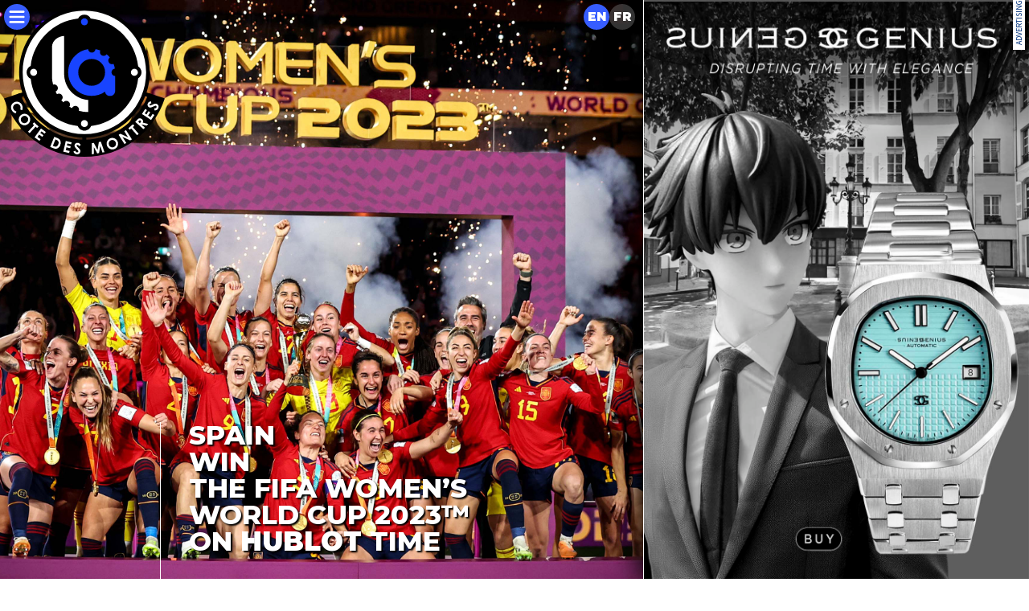

--- FILE ---
content_type: text/html
request_url: https://lacotedesmontres.com/en/Spain-win-the-FIFA-Women-s-World-Cup-2023-on-Hublot-time-No_13180.htm
body_size: 18976
content:

<html lang='en'>
<head>
<!-- Google tag (gtag.js) -->
<script async src="https://www.googletagmanager.com/gtag/js?id=G-R1Y093R9BN"></script>
<script>
window.dataLayer = window.dataLayer || [];
function gtag(){dataLayer.push(arguments);}
gtag('js', new Date());

gtag('config', 'G-R1Y093R9BN');
</script>

	<title>La Cote des Montres: Spain win the FIFA Women&rsquo;s World Cup 2023&trade; on Hublot time </title>
	<meta name='viewport' content='width=device-width, initial-scale=1.0, maximum-scale=1.0' />
	<meta charset='UTF-8'>
	<meta name='keywords' content='' />
	<meta name='description' content='Congratulations to spain, winners of the ninth edition of the FIFA Women&rsquo;s World Cup&trade;, timed by hublot, the first name in precision football timekeeping. Congratulations Spain! At a packed Stadium Australia in Sydney, at around lunchtime Swiss time today, Spain and Hublot Friend of the Brand Alexia Putellas became champions of the world! The FIFA Women&rsquo;s World CupTM final was the showpiece of a magnificent tournament held in Australia and New Zealand across nine cities and 64 fixtures, all running to Hublot time. The Swiss luxury watchmaker served as the tournament&rsquo;s Official Timekeeper for the third time, clocking every minute of every game, captured by LED boards, the iconic Big Bang-shaped fourth official boards, and the Hublot Big Bang e, the luxury smartwatch devoted to the world&rsquo;s greatest game. Hublot loves football! Football has a unique power to break down boundaries, bring communities together and act as a force for good, promoting dedication, excellence and fair play to the world. The FIFA Women&rsquo;s World Cup 2023&trade; has united us all, inspiring a new generation of fans and players. Congratulations to FIFA! Hublot &ndash; always first, different, unique &ndash; continues to champion football and to invest in growing the women&rsquo;s game as it goes from strength to strength. As well as serving as Official Timekeeper at the 2015 and 2019 FIFA Women&rsquo;s World Cup&trade; tournaments, Hublot is also the Official Timekeeper to the UEFA European Women&rsquo;s Championship&trade; and UEFA Women&rsquo;s Champions League&trade;.' />
	<meta name='robots' content='all' />

<script type="text/javascript" src="https://ajax.googleapis.com/ajax/libs/jquery/1.7.1/jquery.min.js"></script>
<script type="text/javascript" src="/jquery2/jquery.jscrollpane.min.js"></script>
<script type="text/javascript" src="/jquery2/jquery.mousewheel.js"></script>
<script type="text/javascript" src="/jquery2/mwheelIntent.js"></script>
<script type="text/javascript" src="/jquery2/jquery.columnizer.js"></script>

<script type="text/javascript" src="/jquery2/rotate.js"></script>
<script type="text/javascript" src="/jquery2/jwplayer-5.10/jwplayer.js"></script>
<script type="text/javascript" src="/jquery2/scrollTo.js"></script>
<script type="text/javascript" src="/jquery2/easing.1.3.js"></script>
<script type="text/javascript" src="/jquery2/History.js"></script>
<script type="text/javascript" src="/jquery2/jPlayer.2.5.0/jquery.jplayer.min.js"></script>
<script src="/jquery2/tipTip.min.js"></script>

<link type="text/css" rel="stylesheet" href="/tmpl_site/main.css?8.29227450843067" media="screen">

    <link type="text/css" rel="stylesheet" href="/jquery2/jquery.jscrollpane.css" media="screen">
    <link href="https://fonts.googleapis.com/css?family=Source+Sans+Pro:200,200i,300,300i,400,400i,600,600i,700,700i,900,900i" rel="stylesheet">
    <link href="https://fonts.googleapis.com/css?family=Montserrat:100,100i,200,200i,300,300i,400,400i,500,500i,600,600i,700,700i,800,800i,900,900i" rel="stylesheet">
    <link href="https://fonts.googleapis.com/css?family=Cormorant:300,300i,400,400i,500,500i,600,600i,700,700i&display=swap" rel="stylesheet">


<link rel="apple-touch-icon" sizes="180x180" href="/apple-touch-icon.png">
<link rel="icon" type="image/png" sizes="32x32" href="/favicon-32x32.png">
<link rel="icon" type="image/png" sizes="16x16" href="/favicon-16x16.png">
<link rel="manifest" href="/site.webmanifest">
<link rel="mask-icon" href="/safari-pinned-tab.svg" color="#5bbad5">
<meta name="msapplication-TileColor" content="#da532c">
<meta name="theme-color" content="#ffffff">

<script type='text/javascript' src='/tmpl_site/main.js?8.29227450843067'></script>
<script type='text/javascript' src='/tmpl_site/galerie.js?8.29227450843067'></script>
<script type='text/javascript' src='/tmpl_site/video.js?8.29227450843067'></script>
<script type='text/javascript' src='/tmpl_site/loadimages.js?8.29227450843067'></script>
<script type='text/javascript' src='/tmpl_site/dimensions.js?8.29227450843067'></script>

</head>

<body class='LCDM'>
<script>ident='2233-1358203198-3467';lg='GB';site='LCDM';No='13180';currentMarque='Hublot'</script>
<!-- PAGE INTERIEURE -->
<div id='pageNews' class='LCDM' style='position:absolute;top:0;left:0;width:100%;height:100%'>
<div id='ajax'>
        <div id="marquepage" data-site="LCDM" data-lg="GB" data-currentmarque="Hublot" data-codemarque="4516" data-filemarque="Hublot" style='position:absolute;width:0;height:0;display:none'></div>
	<div class="tmpl" id="tmpl_23005" name="tmpl_23005">
<div id='newsTitrePermanent'><h1>Spain win the&nbsp;FIFA&nbsp;Women&rsquo;s World&nbsp;Cup&nbsp;2023&trade; on&nbsp;<b><span class='nowrap'>Hublot</span></b>&nbsp;time</h1></div>
<div id='imgPrincipale' style='position:relative;overflow:hidden;width:100%;height:100%;background-color:white'>
		<div id='contentImgPrincipale' style='position:absolute;bottom:0;left:0;overflow:hidden;width:100%;height:100%;'><img class="imgFond" style="position:absolute;top:0;left:0" data-src="83934.jpg" data-name="imgHD" data-width="2928" data-height="1952" data-posx="50" data-posy="50" width=100%><div id='menuHead' style='position:absolute;top:0;height:0;background-color:white;opacity:0.8'></div>
	   </div>
	
	<div id='main_ad'>
	<div id='ad_typo' class='bottom'>Advertising</div>
	</div>
	
       <div id='mainTitle'>
                <h1>Spain win the&nbsp;FIFA&nbsp;Women&rsquo;s World&nbsp;Cup&nbsp;2023&trade; on&nbsp;<b><span class='nowrap'>Hublot</span></b>&nbsp;time </h1>
       </div>
	</div>


<div id="interHeader"></div>



<div class='corps corpsHeader' style='position:relative'>





<div class='newTitle'>
	<div class='h1'><h1><div id='interLogo'><a lang='en' class='ref' href='/en/All-Hublot-watch-news-No_4516.htm' data-href='4516' data-site='LCDM' data-title='La Cote des Montres: All Hublot watch news'><img src='/IMG/62106.png' width='1316' height='588' data-width='1316' data-height='588'></a></div><span class='titrePrincipal'>Spain win<br> the FIFA Women&rsquo;s <br>World Cup 2023&trade;</span><br><div class="h6 date"></div></h1></div>

	<div class='h2'><h2>on Hublot time<br><div class="h6 date">La Cote des Montres -&nbsp;<span id='date'>August&nbsp;20th,&nbsp;2023</span></div></h2></div>
</div>
<div class='newTitle'>
	<div class='h1'></div>
	<div class='h2'><h2></h2></div>
</div>



</div><div class="inText" style="position:relative">
<div class='gallery' style='overflow:hidden;width:100%' data-largeurtotale='4813.43270797964' data-espace='15'><div class='galleryOverflow' style='width:10000px'><div class="imgGallery" style="position:relative;display:inline-block;overflow:hidden;border:1px solid #dddddd;margin-right:5px"><img class="imageGallery" style="position:absolute;top:0;left:0" width="100%" height="100%" data-src="83687.jpg" data-name="imgStd" data-site="LCDM" data-page="13166" border=0 alt="" data-souslegende="" data-wHD="2506" data-hHD="3725" data-hd="img800" data-width="1200" data-height="1784" data-percent="100.896860986547"></div>
<div class="imgGallery" style="position:relative;display:inline-block;overflow:hidden;border:1px solid #dddddd;margin-right:5px"><img class="imageGallery" style="position:absolute;top:0;left:0" width="100%" height="100%" data-src="83688.jpg" data-name="imgStd" data-site="LCDM" data-page="13166" border=0 alt="" data-souslegende="" data-wHD="2487" data-hHD="3725" data-hd="img800" data-width="1200" data-height="1797" data-percent="100.16694490818"></div>
<div class="imgGallery" style="position:relative;display:inline-block;overflow:hidden;border:1px solid #dddddd;margin-right:5px"><img class="imageGallery" style="position:absolute;top:0;left:0" width="100%" height="100%" data-src="83689.jpg" data-name="imgStd" data-site="LCDM" data-page="13166" border=0 alt="" data-souslegende="" data-wHD="2430" data-hHD="3645" data-hd="img800" data-width="1200" data-height="1800" data-percent="100"></div>
<div class="imgGallery" style="position:relative;display:inline-block;overflow:hidden;border:1px solid #dddddd"><img class="imageGallery" style="position:absolute;top:0;left:0" width="100%" height="100%" data-src="83690.jpg" data-name="imgStd" data-site="LCDM" data-page="13166" border=0 alt="" data-souslegende="" data-wHD="2432" data-hHD="3645" data-hd="img800" data-width="1200" data-height="1799" data-percent="100.055586436909"></div>
</div>
<div class='corps' style='position:relative'></div></div>
</div><div class="corps" style="position:relative">

</div><div class='inText' style='position:relative'><img class='lcdm_load' data-src='83934.jpg' data-name='imgHD' data-width='2928' data-height='1952' width=100%></div><div class='corps' style='position:relative'><div class='legende'>&nbsp;</div>
<div class='bigCenter'><div class='typoBig'><big>Congratulations to spain, winners of the ninth edition of the FIFA Women&rsquo;s World Cup&trade;, timed by hublot, the first name in precision football timekeeping </big>
</div>
</div><br /></div><div class='inText' style='position:relative'><img class='lcdm_load' data-src='83698.jpg' data-name='imgHD' data-width='4000' data-height='2667' width=100%></div><div class='corps' style='position:relative'><div class='legende'>Alexia Putellas<br>&nbsp;</div>
<b>Sydney, Australia, 20 August 2023 &ndash; </b>ongratulations Spain! At a packed Stadium Australia in Sydney, at around lunchtime Swiss time today, <b class='boldlight'>Spain</b> and Hublot Friend of the Brand <b class='boldlight'>Alexia Putellas</b> became champions of the world! The FIFA Women&rsquo;s World Cup&trade; final was the showpiece of a magnificent tournament held in Australia and New Zealand across nine cities and 64 fixtures, all running to Hublot time. The Swiss luxury watchmaker served as the tournament&rsquo;s Official Timekeeper for the third time, clocking every minute of every game, captured by LED boards, the iconic Big Bang-shaped fourth official boards, and the <b class='boldlight'>Hublot Big Bang e,</b> the luxury smartwatch devoted to the world&rsquo;s greatest game. Hublot loves football!<br /><div class='bigCenter'><div class='typoBig'><big><b>&ldquo;Hublot loves football!&rdquo; </b></big>
</div>
</div><br />Football has a unique power to break down boundaries, bring communities together and act as a force for good, promoting dedication, excellence and fair play to the world. The FIFA Women&rsquo;s World Cup 2023&trade; has united us all, inspiring a new generation of fans and players. Congratulations to FIFA!<br /><br /></div><div class='inText' style='position:relative'><img class='lcdm_load' data-src='83935.jpg' data-name='imgHD' data-width='6000' data-height='4000' width=100%></div><div class='corps' style='position:relative'><div class='legende'>&nbsp;</div>
<b class='boldlight'>Hublot &ndash; always first, different, unique &ndash;</b> continues to champion football and to invest in growing the women&rsquo;s game as it goes from strength to strength. As well as serving as Official Timekeeper at the 2015 and 2019 FIFA Women&rsquo;s World Cup&trade; tournaments, Hublot is also the Official Timekeeper to the UEFA European Women&rsquo;s Championship&trade; and UEFA Women&rsquo;s Champions League&trade;.<br /><br /><br /></div><div class='inText' style='position:relative'><img class='lcdm_load' data-src='83936.jpg' data-name='imgHD' data-width='6000' data-height='4000' width=100%></div><div class='corps' style='position:relative'><div class='legende'>&nbsp;</div>
During the tournament, all 107 match officials (94 of whom where women) wore a special edition Hublot Big Bang e, a high-powered smartwatch designed, developed and produced with cutting-edge materials and the latest connected technology. It was equipped with a number of exclusive features designed to aid officials during the course of the game, including a yellow-card monitoring function and a display relaying added time. Around the world, football and watch aficionados chose the Hublot Big Bang e Gen3, keeping track of every match with score updates delivered straight to the wrist in real time.<br /><br /></div><div class='inText' style='position:relative'><img class='lcdm_load' data-src='83937.jpg' data-name='imgHD' data-width='4000' data-height='6000' width=100%></div><div class='corps' style='position:relative'><div class='legende'>St&eacute;phanie Frappart -  Elite French referee and Hublot Friend of the Brand<br>&nbsp;</div>
<div class="interview"><i>What a tournament! On behalf of everyone at Hublot, I would like to extend my congratulations to Spain and to our friend Alexia Putellas for your amazing victory, and to our partner FIFA for hosting a fantastic tournament. You inspired the world! For the past month it has been a source of enormous pride to serve as the FIFA Women&rsquo;s World Cup2023&trade; Official Timekeeper and to see the Big Bang e on the wrists of match officials and the Big Bang-shaped fourth official board. Hublot is the first Swiss watch company in football and it is a great joy to continue our support of the beautiful game around the world, and in particular to see the women&rsquo;s game grow and grow. We&rsquo;re with you every second of the way. Hublot loves football! </i><div style="text-align:right;font-style:italic"><b>Ricardo Guadalupe,</b> CEO of Hublot</div></div><br /></div><div class="inText" style="position:relative">
<div class='gallery' style='overflow:hidden;width:100%' data-largeurtotale='3750' data-espace='10'><div class='galleryOverflow' style='width:10000px'><div class="imgGallery" style="position:relative;display:inline-block;overflow:hidden;border:1px solid #dddddd;margin-right:5px"><img class="imageGallery" style="position:absolute;top:0;left:0" width="100%" height="100%" data-src="83693.jpg" data-name="imgStd" data-site="LCDM" data-page="13166" border=0 alt=" - Ada Hegerberg" data-souslegende="Ada Hegerberg" data-wHD="4000" data-hHD="5333" data-hd="img800" data-width="1200" data-height="1600" data-percent="112.5"><div class='sousLegende' style='display:none'><div style='padding:0.3vw'>Ada Hegerberg</div></div>
</div>
<div class="imgGallery" style="position:relative;display:inline-block;overflow:hidden;border:1px solid #dddddd;margin-right:5px"><img class="imageGallery" style="position:absolute;top:0;left:0" width="100%" height="100%" data-src="83701.jpg" data-name="imgStd" data-site="LCDM" data-page="13166" border=0 alt=" - Alexia Putellas" data-souslegende="Alexia Putellas" data-wHD="4000" data-hHD="5999" data-hd="img800" data-width="1200" data-height="1800" data-percent="100"><div class='sousLegende' style='display:none'><div style='padding:0.3vw'>Alexia Putellas</div></div>
</div>
<div class="imgGallery" style="position:relative;display:inline-block;overflow:hidden;border:1px solid #dddddd"><img class="imageGallery" style="position:absolute;top:0;left:0" width="100%" height="100%" data-src="83697.jpg" data-name="imgStd" data-site="LCDM" data-page="13166" border=0 alt=" - Alex Morgan" data-souslegende="Alex Morgan" data-wHD="4000" data-hHD="6000" data-hd="img800" data-width="1200" data-height="1800" data-percent="100"><div class='sousLegende' style='display:none'><div style='padding:0.3vw'>Alex Morgan</div></div>
</div>
</div>
<div class='corps' style='position:relative'></div></div>
</div><div class="corps" style="position:relative"><br />A number of Hublot Ambassadors and Friends of the Brand took part in the tournament, including Norway&rsquo;s Ada Hegerberg, the first winner of the women&rsquo;s Ballon d&rsquo;Or in 2018; Spain&rsquo;s double Ballon d&rsquo;Or winner Alexia Putellas; and US star Alex Morgan. Also playing a starring role was elite French referee and Hublot Friend of the Brand St&eacute;phanie Frappart, who officiated the final wearing the Hublot Big Bang e. Previously, St&eacute;phanie became the first woman to referee a men&rsquo;s World Cup match at the FIFA World Cup Qatar 2022&trade;.<br /><br />Beyond this summer&rsquo;s tournament, Hublot is now recognised as the first name in top-level football timekeeping. The Swiss fine watchmaker first entered the sport in 2006 as sponsor to the Swiss national team and has been growing its involvement in it ever since. Today, Hublot is the official timekeeper of FIFA and UEFA&rsquo;s flagship men&rsquo;s events, too, including the FIFA World Cup&trade; and the UEFA European Championship&trade;. Hublot also times the men&rsquo;s UEFA Champions League&trade; and the English Premier League&trade;, the most followed football league in the world.<br /><br />Many of the world&rsquo;s most celebrated footballers and football personalities are Hublot ambassadors, including the great, late Pel&eacute;, Kylian Mbapp&eacute; and Jose Mourinho. Hublot also works with some of the biggest clubs in the history of the game, including Juventus in Italy and Chelsea in England.<br /><br />Next summer, Hublot will serve as the Official Timekeeper at UEFA EURO 2024&trade; in Germany. Hublot loves football!<br /><br /><div class='bigCenter'><div class='typoBig'><big><b>&ldquo;Hublot loves football!&rdquo; </b></big>
</div>
</div><br /><br /><br /><div class='newTitle'><div class='h3'><h3>About Hublot <div class='h6 date'>&nbsp;</div></h3></div><div class='h4'><h4>The<b>&ldquo;Art of Fusion&rdquo;</b>&nbsp;<div class='h6 date'>&nbsp;</div></h4></div></div>Hublot is a Swiss watch manufacturer founded in 1980 and based in Nyon. For its first-ever timepiece, this fundamentally disruptive company combined gold with a rubber strap in a case with a design inspired by a ship&rsquo;s porthole (<b class='boldlight'>&ldquo;hublot&rdquo;</b> in French). Thus, the <b class='boldlight'>&ldquo;Art of Fusion&rdquo;</b> was born, blending tradition, innovation, craftsmanship, worlds and talents. It became the brand&rsquo;s aesthetic and technical signature. <br /><br />This identity was strengthened in 2005 with the Big Bang, which attested to an unrivalled know-how in terms of complications, manufacture movements and state-of-the-art materials. Carbon, titanium, ceramic and sapphire have been developed on this model to technical extremes. <br /><br />This ground-breaking, high-quality approach to watchmaking is summed up in its philosophy, <b class='boldlight'>&ldquo;Be First, Unique and Different.&rdquo;</b> It gradually led to other collections with innovative designs: Classic Fusion, Spirit of Big Bang, Square Bang and Manufacture Pieces. These draw on high levels of craftsmanship, both in terms of the materials so dear to Hublot (such as Magic Gold, brightly-coloured ceramics and sapphires) and its manufacture movements (Unico chronograph, Meca-10 and large complications such as the Tourbillon, the Cathedral Minute Repeater and the specific Manufacture Pieces movements). <br /><br />Hublot&rsquo;s world extends to powerful partnerships, including football. <b class='boldlight'>&ldquo;Hublot Loves Football&rdquo;</b> has become the slogan at the world&rsquo;s biggest sporting events (such as the FIFA World Cup&trade;, Premier League, UEFA Champions League, UEFA EURO&trade;) and through its ambassadors. This love of football continues in art, design, music, sport, fine dining and sailing. <br /><br />Lastly, Hublot&rsquo;s implication in joint environmental projects with SORAI and Polar Pod reflects its concern for the issues of the day. Almost 125 boutiques around the world share Hublot&rsquo;s fervour and values, alongside the <a class='lien_externe' href='https://lacotedesmontres.com/cgi-bin/stat_click.cgi?lien=http://hublot.com&FR=GB' target=_new>Hublot.com</a> e-commerce.



</div>
</div>	 <!-- fin div 23005 -->
<div id='galerie_collections'></div>
<div id='galerie_marques'></div>
<div id='galerie_logos'></div>
<div id='galerie_news'></div>
<div id='nuage'></div>
<script>
jQuery.get('/newPdN/Hublot/COLLECTION').done(function(data) {jQuery('#galerie_collections').html(data)}).fail(function() {jQuery('#galerie_collections').css('display','none')}).always(function() {GALLERYCOLLECTION();LOAD('no')});
jQuery('#galerie_marques').load('/GB_UNIVERS/LCDM/4516',function() {GALLERYMARQUE();LOAD('no')});
jQuery('#galerie_logos').load('/LOGOSen?'+(Math.random() * 10000),function() {load_logos(jQuery('.zoneBox.manufacture .box'));});
jQuery('#galerie_news').load('/GB_UNIVERS/NEWS',function() {GALLERYMARQUE();LOAD('no')});
nuage()</script>


<div class='lg' style='right:10px'>

<svg version="1.1" id="pictoGB" class="svgGB" style="display:inline;width:32px;height:32px;visibility:visible" xmlns="http://www.w3.org/2000/svg" xmlns:xlink="http://www.w3.org/1999/xlink" x="0px" y="0px"
         width="100px" height="100px" viewBox="0 0 100 100" enable-background="new 0 0 100 100" xml:space="preserve">
<circle fill="" cx="50" cy="50" r="50"/>
<text transform="matrix(1 0 0 1 16.125 65.4688)" fill="#FFFFFF" font-size="48.7193">EN</text>
</svg>
                <a lang='fr' class='ref' id='FR' href='/L-Espagne-remporte-la-coupe-du-monde-feminine-de-la-FIFA-2023-a-l-heure-de-Hublot-No_13180.htm' data-href='13180' data-site='LCDM' data-lg='FR' data-title='La Cote des Montres&nbsp;: L&rsquo;Espagne remporte la coupe du monde f&eacute;minine de&nbsp;la FIFA 2023&trade; &agrave; l&rsquo;heure de&nbsp;Hublot ' data-marque='Hublot' data-codeMarque='4516'>
<svg version="1.1" id="pictoFR" class="svgGB" style="display:inline;width:32px;height:32px;visibility:visible" xmlns="http://www.w3.org/2000/svg" xmlns:xlink="http://www.w3.org/1999/xlink" x="0px" y="0px"
	 width="100px" height="100px" viewBox="0 0 100 100" enable-background="new 0 0 100 100" xml:space="preserve">
<circle fill="" cx="50" cy="50" r="50"/>
<text transform="matrix(1 0 0 1 16.125 65.4688)" fill="#FFFFFF" font-size="48.7193">FR</text>
</svg>
		</a></div>

</div> 	<!-- fin ajax -->
<!-- DEBUT FOOTER -->

<div id='footer' class='corps' style='position:relative' style='text-align:center'>
<div style='width:100%;border-bottom:1px solid #aaaaaa;height:40px;margin-bottom:5px'>
<svg version='1.1' id='footerLogo' class='big' xmlns='http://www.w3.org/2000/svg' xmlns:xlink='http://www.w3.org/1999/xlink' x='0px' y='0px'
         width='80px' height='80px' viewBox='-21.238 -26.969 226.727 238.19' enable-background='new -21.238 0 226.727 211.221'
         xml:space='preserve'>
<style>
svg#logoLCDM .couleurLogo {fill:#375DFF}
svg#logoLCDM .rotor {fill:black}
svg#logoLCDM .typo {fill:white}
svg#logoLCDM .rotorTypo {display:block}

</style>

<g class='rotorTypo'>
        <rect class='rotor' x='89.118' y='181.731' width='5.668' height='9.5'/>
        <path class='rotor' d='M1.596,121.469c12.39,38.163,48.239,65.751,90.532,65.751c42.292,0,78.142-27.588,90.532-65.751
                l22.831,7.419c-15.515,47.786-60.404,82.332-113.363,82.332c-52.959,0-97.848-34.546-113.363-82.333L1.596,121.469z'/>

                <rect class='rotor' x='175.578' y='120.862' transform='matrix(0.9511 0.309 -0.309 0.9511 47.0475 -49.6681)' width='9.5' height='5.668'/>

                <rect class='rotor' x='-0.51' y='120.764' transform='matrix(-0.9511 0.309 -0.309 -0.9511 46.4649 239.8364)' width='9.5' height='5.668'/>
</g>
<g class='rotorTypo'>
        <path class='typo' fill='white' d='M4.308,145.515l-2.674-0.957c0.692-1.914,0.646-3.651-0.139-5.213c-0.662-1.319-1.67-2.203-3.026-2.652
                c-1.355-0.45-2.693-0.344-4.014,0.32c-0.92,0.463-1.637,1.073-2.149,1.831c-0.513,0.759-0.789,1.605-0.828,2.541
                c-0.04,0.936,0.165,1.851,0.614,2.744c0.383,0.762,0.875,1.387,1.478,1.875c0.602,0.487,1.468,0.921,2.599,1.3l-0.963,2.715
                c-1.507-0.521-2.681-1.137-3.521-1.851c-0.84-0.713-1.553-1.651-2.137-2.813c-1.078-2.146-1.28-4.243-0.606-6.293
                s2.073-3.609,4.2-4.678c1.375-0.691,2.754-0.994,4.137-0.909c1.382,0.085,2.689,0.544,3.922,1.377
                c1.233,0.833,2.187,1.919,2.859,3.257c0.572,1.139,0.882,2.354,0.931,3.65C5.038,143.054,4.811,144.306,4.308,145.515z'/>
        <path class='typo' fill='white' d='M14.008,153.704c1.341,1.726,1.869,3.694,1.584,5.907c-0.284,2.211-1.325,4.015-3.12,5.411
                c-1.78,1.382-3.762,1.939-5.945,1.672c-2.185-0.267-3.956-1.273-5.314-3.021c-1.422-1.83-1.971-3.843-1.646-6.037
                s1.357-3.969,3.098-5.32c1.166-0.906,2.458-1.457,3.874-1.653c1.416-0.196,2.794-0.023,4.133,0.52
                C12.011,151.725,13.123,152.565,14.008,153.704z M11.717,155.444c-0.877-1.129-2.007-1.772-3.389-1.932
                c-1.382-0.16-2.679,0.231-3.889,1.172c-1.348,1.048-2.039,2.361-2.071,3.939c-0.029,1.228,0.335,2.33,1.092,3.304
                c0.855,1.101,1.981,1.729,3.379,1.886c1.397,0.156,2.68-0.22,3.845-1.125c1.161-0.902,1.84-2.057,2.038-3.46
                C12.921,157.823,12.586,156.562,11.717,155.444z'/>
        <path class='typo' fill='white' d='M21.185,162.646l6.229,5.834l-1.981,2.115l-2.053-1.924l-8.576,9.156l-2.176-2.038l8.576-9.157l-2-1.872L21.185,162.646z'
                />
        <path class='typo' fill='white' d='M30.878,171.305l6.825,4.947l-1.688,2.33l-4.462-3.236l-1.639,2.261l4.462,3.235l-1.657,2.286l-4.462-3.235l-2.385,3.29
                l4.463,3.234l-1.694,2.338l-6.825-4.948L30.878,171.305z'/>
        <path class='typo' fill='white' d='M49.625,183.022l3.228,1.308c2.08,0.843,3.522,1.726,4.324,2.65c0.802,0.926,1.295,2.102,1.48,3.528
                c0.184,1.427-0.037,2.914-0.666,4.464c-0.447,1.104-1.04,2.043-1.78,2.819c-0.741,0.775-1.557,1.338-2.449,1.687
                c-0.892,0.349-1.761,0.487-2.607,0.417c-0.846-0.071-2.196-0.482-4.05-1.232l-3.276-1.327L49.625,183.022z M51.265,186.745
                l-3.656,9.03l1.265,0.513c1.246,0.504,2.207,0.728,2.883,0.669c0.677-0.059,1.331-0.354,1.961-0.885
                c0.63-0.531,1.145-1.29,1.545-2.277c0.615-1.519,0.668-2.87,0.157-4.052c-0.46-1.063-1.537-1.938-3.23-2.624L51.265,186.745z'/>
        <path class='typo' fill='white' d='M65.861,188.948l8.209,1.915l-0.653,2.802l-5.368-1.252l-0.635,2.72l5.368,1.251l-0.642,2.751l-5.367-1.252l-0.923,3.956
                l5.367,1.252l-0.656,2.811l-8.209-1.913L65.861,188.948z'/>
        <path class='typo' fill='white' d='M86.992,194.469l-2.346,1.712c-0.663-1.13-1.388-1.732-2.176-1.806c-0.384-0.036-0.708,0.037-0.972,0.22
                c-0.263,0.184-0.407,0.403-0.432,0.661c-0.024,0.258,0.041,0.511,0.194,0.757c0.208,0.328,0.862,1.054,1.961,2.176
                c1.03,1.038,1.652,1.688,1.867,1.955c0.538,0.655,0.905,1.268,1.102,1.837c0.196,0.571,0.265,1.181,0.204,1.828
                c-0.117,1.262-0.65,2.262-1.599,3.003s-2.124,1.046-3.526,0.915c-1.095-0.102-2.024-0.459-2.787-1.071
                c-0.763-0.613-1.38-1.521-1.852-2.725l2.599-1.255c0.612,1.429,1.401,2.188,2.364,2.277c0.503,0.047,0.939-0.061,1.308-0.32
                c0.369-0.262,0.572-0.583,0.607-0.967c0.033-0.348-0.064-0.709-0.29-1.081c-0.226-0.373-0.745-0.959-1.557-1.76
                c-1.549-1.521-2.532-2.676-2.951-3.464c-0.419-0.787-0.595-1.551-0.526-2.29c0.099-1.065,0.591-1.943,1.475-2.629
                c0.883-0.688,1.922-0.976,3.116-0.864c0.767,0.071,1.481,0.317,2.143,0.738C85.579,192.736,86.271,193.453,86.992,194.469z'/>
        <path class='typo' fill='white' d='M102.58,192.104l2.824-0.475l5.316,10.028l1.777-11.221l2.821-0.475l5.114,14.8l-2.803,0.471l-3.25-9.344l-1.618,10.163
                l-2.556,0.428l-4.822-9.078l-0.056,9.898l-2.826,0.476L102.58,192.104z'/>
        <path class='typo' fill='white' d='M128.589,185.172c2.033-0.801,4.072-0.754,6.113,0.142c2.043,0.896,3.481,2.401,4.315,4.519
                c0.825,2.097,0.802,4.154-0.068,6.175c-0.872,2.021-2.338,3.438-4.397,4.248c-2.156,0.85-4.241,0.81-6.256-0.12
                c-2.015-0.928-3.425-2.419-4.233-4.471c-0.541-1.374-0.707-2.767-0.495-4.182c0.21-1.415,0.765-2.688,1.662-3.82
                C126.128,186.53,127.246,185.7,128.589,185.172z M129.614,187.859c-1.331,0.523-2.267,1.427-2.808,2.708s-0.531,2.636,0.028,4.061
                c0.627,1.59,1.692,2.621,3.197,3.098c1.172,0.374,2.331,0.334,3.478-0.117c1.298-0.511,2.218-1.415,2.762-2.713
                c0.543-1.297,0.544-2.632,0.002-4.006c-0.538-1.368-1.453-2.345-2.746-2.931C132.236,187.374,130.931,187.34,129.614,187.859z'/>
        <path class='typo' fill='white' d='M140.4,180.249l2.379-1.515l11.03,5.025l-5.455-8.573l2.48-1.577l8.29,13.027l-2.386,1.518l-11.007-5.002l5.439,8.546
                l-2.48,1.579L140.4,180.249z'/>
        <path class='typo' fill='white' d='M154.212,170.912l6.447-5.592l1.898,2.188l-2.125,1.843l8.22,9.478l-2.253,1.954l-8.219-9.478l-2.07,1.796L154.212,170.912
                z'/>
        <path class='typo' fill='white' d='M163.942,162.073l2.064-2.33c1.132-1.277,2.052-2.085,2.759-2.426c0.709-0.339,1.474-0.439,2.294-0.3
                c0.821,0.139,1.592,0.529,2.315,1.17c0.76,0.672,1.233,1.417,1.422,2.234c0.188,0.816,0.088,1.708-0.3,2.672l7.565,1.815
                l-2.132,2.406l-7.198-1.74l-0.179,0.202l4.896,4.337l-1.949,2.2L163.942,162.073z M170.41,163.876l0.61-0.689
                c0.62-0.699,0.954-1.262,1.005-1.688c0.049-0.427-0.139-0.828-0.563-1.206c-0.253-0.223-0.53-0.353-0.832-0.388
                c-0.303-0.034-0.592,0.022-0.868,0.169c-0.274,0.147-0.672,0.513-1.19,1.098l-0.535,0.604L170.41,163.876z'/>
        <path class='typo' fill='white' d='M173.288,150.83l4.644-7.035l2.399,1.584l-3.035,4.6l2.33,1.538l3.036-4.6l2.356,1.556l-3.035,4.6l3.391,2.238l3.036-4.601
                l2.41,1.591l-4.644,7.035L173.288,150.83z'/>
        <path class='typo' fill='white' d='M185.799,132.915l0.792,2.793c-1.29,0.23-2.104,0.702-2.447,1.416c-0.167,0.348-0.21,0.677-0.13,0.987
                s0.237,0.521,0.471,0.634c0.233,0.111,0.492,0.139,0.775,0.08c0.381-0.081,1.288-0.444,2.721-1.087
                c1.331-0.606,2.158-0.963,2.482-1.073c0.8-0.277,1.501-0.409,2.104-0.396c0.604,0.013,1.197,0.159,1.784,0.441
                c1.144,0.545,1.897,1.393,2.265,2.54c0.366,1.146,0.245,2.354-0.363,3.625c-0.476,0.992-1.133,1.739-1.972,2.242
                c-0.838,0.503-1.904,0.768-3.196,0.793l-0.277-2.872c1.552-0.08,2.537-0.556,2.955-1.429c0.218-0.454,0.269-0.901,0.152-1.338
                c-0.118-0.437-0.349-0.738-0.696-0.905c-0.316-0.15-0.688-0.185-1.115-0.103c-0.429,0.083-1.157,0.367-2.188,0.853
                c-1.965,0.925-3.39,1.447-4.273,1.568c-0.884,0.12-1.66,0.021-2.329-0.301c-0.966-0.462-1.618-1.227-1.956-2.295
                c-0.339-1.067-0.249-2.142,0.269-3.222c0.333-0.694,0.812-1.28,1.434-1.755C183.683,133.639,184.596,133.239,185.799,132.915z'/>
</g>
<g>
        <path fill='black' d='M92.126,184.251c50.88,0,92.126-41.246,92.126-92.125C184.252,41.246,143.006,0,92.126,0
                C41.247,0,0,41.246,0,92.126C0,143.005,41.247,184.251,92.126,184.251L92.126,184.251z'/>
        <path fill='black' d='M20.055,104.6c6.889,0,12.473-5.584,12.473-12.474c0-6.889-5.584-12.473-12.473-12.473
                c-6.888,0-12.472,5.584-12.472,12.473C7.583,99.016,13.167,104.6,20.055,104.6L20.055,104.6z'/>
        <path fill='black' d='M163.488,104.6c6.889,0,12.473-5.584,12.473-12.474c0-6.889-5.584-12.473-12.473-12.473
                c-6.891,0-12.475,5.584-12.475,12.473C151.018,99.016,156.602,104.6,163.488,104.6L163.488,104.6z'/>
        <path fill='white' d='M179.223,92.055c0-48.101-38.994-87.095-87.097-87.095c-48.101,0-87.094,38.994-87.094,87.095
                c0,48.103,38.993,87.095,87.094,87.095C140.229,179.146,179.223,140.156,179.223,92.055L179.223,92.055z M172.701,92.055
                c0,3.587-1.896,6.722-4.732,8.484c-3.882,35.074-31.523,62.967-66.475,67.249c-1.406,3.813-5.062,6.542-9.368,6.542
                c-4.304,0-7.961-2.729-9.368-6.542c-34.757-4.259-62.282-31.871-66.401-66.673c-3.42-1.59-5.798-5.043-5.798-9.061
                c0-4.02,2.378-7.474,5.798-9.061c4.139-34.963,31.9-62.676,66.891-66.732c1.66-3.217,5.009-5.421,8.878-5.421
                c3.87,0,7.218,2.204,8.878,5.421c35.184,4.078,63.059,32.071,66.959,67.304C170.805,85.329,172.701,88.467,172.701,92.055
                L172.701,92.055z'/>
        <path class='couleurLogo' d='M92.126,25.795c2.739,0,4.961-2.221,4.961-4.961c0-2.739-2.222-4.96-4.961-4.96
                c-2.739,0-4.96,2.221-4.96,4.96C87.166,23.574,89.387,25.795,92.126,25.795L92.126,25.795z'/>
        <path fill='white' d='M20.481,97.016c2.739,0,4.96-2.222,4.96-4.96c0-2.74-2.221-4.96-4.96-4.96c-2.74,0-4.961,2.221-4.961,4.96
                C15.52,94.794,17.741,97.016,20.481,97.016L20.481,97.016z'/>
        <path fill='white' d='M92.126,169.341c2.739,0,4.961-2.221,4.961-4.96c0-2.738-2.222-4.961-4.961-4.961
                c-2.739,0-4.96,2.223-4.96,4.961C87.166,167.12,89.387,169.341,92.126,169.341L92.126,169.341z'/>
        <path fill='white' d='M162.639,97.016c2.739,0,4.961-2.222,4.961-4.96c0-2.74-2.222-4.96-4.961-4.96
                c-2.738,0-4.959,2.221-4.959,4.96C157.68,94.794,159.896,97.016,162.639,97.016L162.639,97.016z'/>
        <path class='couleurLogo' d='M130.322,92.055c0-2.72,2.078-4.93,4.73-5.191c-0.348-2.338-0.949-4.571-1.768-6.714
                c-0.67,0.311-1.409,0.496-2.196,0.496c-2.896,0-5.243-2.348-5.243-5.244c0-1.739,0.854-3.268,2.158-4.222
                c-0.699-0.842-1.434-1.671-2.23-2.471c-0.734-0.734-1.49-1.413-2.26-2.064c-0.953,1.299-2.48,2.153-4.218,2.153
                c-2.896,0-5.244-2.348-5.244-5.245c0-0.823,0.207-1.591,0.546-2.285c-2.18-0.861-4.471-1.45-6.854-1.82
                c-0.225,2.692-2.452,4.814-5.2,4.814c-2.771,0-5.011-2.151-5.207-4.868c-7.011,0.989-13.155,4.069-18.401,9.315
                c-6.466,6.466-9.698,14.272-9.698,23.418c0,9.146,3.232,16.953,9.698,23.418c6.465,6.465,14.271,9.698,23.417,9.698
                c7.127,0,13.437-1.955,18.924-5.866c0,0,0.457,6.059,6.964,6.059c7.186,0,7.229-7.11,7.229-7.11V97.289
                C132.62,97.236,130.322,94.918,130.322,92.055L130.322,92.055z M121.275,92.126c0,5.235-1.846,9.698-5.533,13.39
                c-3.689,3.688-8.153,5.533-13.391,5.533c-5.234,0-9.697-1.845-13.388-5.533c-3.689-3.69-5.535-8.154-5.535-13.39
                c0-5.235,1.846-9.698,5.536-13.388c3.689-3.691,8.151-5.536,13.389-5.536c5.234,0,9.697,1.845,13.39,5.536
                C119.434,82.428,121.275,86.891,121.275,92.126L121.275,92.126z'/>
        <path fill='white' d='M97.564,130.988c-2.807,0-6.188-0.83-9.622-1.87c-13.039-4.819-24.373-17.435-24.373-34.619
                c0,0,0-48.436,0-53.68c-6.95,0-17.153,5.385-17.153,15.59s0,41.832,0,41.832c0,3.614,0.492,7.368,1.475,11.184
                c0.495-0.153,1.011-0.262,1.557-0.262c2.896,0,5.244,2.348,5.244,5.244c0,2.159-1.308,4.013-3.173,4.813
                c0.591,1.239,1.246,2.479,1.936,3.715c0.799-0.492,1.732-0.791,2.739-0.791c2.896,0,5.244,2.349,5.244,5.244
                c0,1.631-0.76,3.068-1.927,4.03c0.982,1,1.985,1.935,2.995,2.839c0.962-1.189,2.414-1.966,4.063-1.966
                c2.896,0,5.244,2.349,5.244,5.244c0,1.112-0.353,2.144-0.945,2.991c1.216,0.746,2.447,1.421,3.687,2.053
                c0.823-1.818,2.644-3.089,4.77-3.089c2.896,0,5.244,2.348,5.244,5.243c0,0.574-0.115,1.115-0.285,1.632
                c4.351,1.19,8.762,1.772,13.154,1.772L97.564,130.988L97.564,130.988z'/>
</g>
</svg>
</div>
<a id='whois' class='ref' href='/en/Who-are-we-No_9.htm' data-href='9' data-site='LCDM' data-title='La Cote des Montres: Who are we?' style='text-align:right;white-space:nowrap'>Who are we?</a><div style='display:inline-block;width:80px;height:20px'></div><a id='contactus' class='ref' href='/en/Contact-us-No_11.htm' data-href='11' data-site='LCDM' data-title='La Cote des Montres: Contact us' style='text-align:left;white-space:nowrap'>Contact us</a>
</div>

<!-- FIN FOOTER -->


</div>  <!-- fin pageNews -->
<script>
//var a = Math.random() * 1000000000000;
//jQuery.get('http://pub.lacotedesmontres.com/cgi-bin/wallpaper.cgi',{site:'LCDMGB',dim:'pub29',page:13180,lg:'GB',id:a}).done(function(data) {jQuery.get(data+"?"+a)});
</script>
<!-- FIN PAGE INTERIEURE -->

<!-- MENU LATERAL -->
<div id="menu_lateral" class="cartouche_home" style="display:none;position:fixed;top:0px;border-right:1px solid #bbbbbb;left:0;width:200px;margin-top:0px;height:100%;background-color:white;opacity:1;text-align:center">
</div>
<div id="menu_dynamique"  style='display:none;position:fixed;top:158px;left:0;padding-left:0;width:200px;height:100%'>
<div id='LCDM' style='display:none'>
        <ul id="menuLateralComplet" style="padding:0;margin:0">
		<!-- MENULCDM -->
        </ul> 
</div>
<div id='v29' style='display:none'>
        <ul id="menuLateralComplet" style="padding:0;margin:0">
		<!-- MENUv29 -->
        </ul>
</div>
</div>

        <div id="fondBlanc" style="display:none;position:fixed;top:0;left:0;width:200px;height:110px;background-color:white"></div>

        <div id='manufacture'>
                <div class="typo" data-site="LCDM" style="position:relative;width:100%;text-align:center;padding:5px 0 6px 0;border-color:#aaaaaa;border-style:solid;border-width:2px 2px 2px 0;border-radius:0 100px 100px 0">
                        <div style="padding-right:0px">Manufactures</div>
                        <div class="cercle" style="position:absolute;top:-2px;right:-2px;border-color:#aaaaaa;border-style:solid;border-width:2px;border-radius:100px;">
                                <svg version="1.1" id="plusmoinsManufacture" style="width:25px;height:25px" xmlns="http://www.w3.org/2000/svg" xmlns:xlink="http://www.w3.org/1999/xlink" x="0px" y="0px"
         width="100px" height="100px" viewBox="0 0 100 100" enable-background="new 0 0 100 100" xml:space="preserve">
                                        <circle class="cercle menu" fill="#dddddd" cx="50" cy="50" r="50"/>
                        <g>
                                        <path class="moins" fill="#000000" d="M80,50c0,2.211-1.733,4.001-3.865,4.001L23.864,54C21.73,54.002,20,52.21,20,50l0,0c0-2.209,1.73-4,3.864-4
                l52.271,0.002C78.268,46.001,80,47.791,80,50L80,50z"/>
                                        <path class="plus" style="visibility:visible" fill="#000000" d="M50.001,80.002c-2.21,0-4.001-1.733-4.001-3.865l0-52.271c0-2.133,1.792-3.863,4.001-3.863l0,0
                c2.21,0,4,1.729,4,3.864l0,52.271C54.001,78.27,52.211,80.002,50.001,80.002L50.001,80.002z"/>
                </g>
</svg>

                        </div>
                </div>

        </div>
<!-- FIN MENU LATERAL -->


<a class="retourHome ref" href data-href="1" data-site="LCDM" data-title>
<img id="logoTypoLCDM" class="logoHome" src="/images/logoTypoLCDM.svg" style="width:100px;height:38px">
</a>

<svg version="1.1" id="burger" style="z-index:10000;position:fixed;top:5px;left:5px;width:32px;height:32px" xmlns="http://www.w3.org/2000/svg" xmlns:xlink="http://www.w3.org/1999/xlink" x="0px" y="0px"
	 width="100px" height="100px" viewBox="0 0 100 100" enable-background="new 0 0 100 100" xml:space="preserve">
<circle class="couleurLogo" fill="#375dff" cx="50" cy="50" r="50"/>
<g id="burgerListe">
	<path fill="#FFFFFF" d="M80,30c0,2.209-1.732,4-3.865,4H23.864C21.73,34,20,32.209,20,30l0,0c0-2.209,1.73-4,3.864-4h52.271
		C78.268,26,80,27.791,80,30L80,30z"/>
	<path fill="#FFFFFF" d="M80,50c0,2.209-1.732,4-3.865,4H23.864C21.73,54,20,52.209,20,50l0,0c0-2.209,1.73-4,3.864-4h52.271
		C78.268,46,80,47.791,80,50L80,50z"/>
	<path fill="#FFFFFF" d="M80,70c0,2.209-1.732,4-3.865,4H23.864C21.73,74,20,72.209,20,70l0,0c0-2.209,1.73-4,3.864-4h52.271
		C78.268,66,80,67.791,80,70L80,70z"/>
</g>
</svg>

<div id="burgerclick" style="position:fixed;top:0;left:0;width:50px;height:50px;z-index:10000"></div>
<svg version="1.1" id="burgerX" style="z-index:10000;display:none;position:fixed;top:5px;right:5px;width:32px;height:32px" xmlns="http://www.w3.org/2000/svg" xmlns:xlink="http://www.w3.org/1999/xlink" x="0px" y="0px"
         width="100px" height="100px" viewBox="0 0 100 100" enable-background="new 0 0 100 100" xml:space="preserve">
<circle class="couleurLogo" fill="#375dff" cx="50" cy="50" r="50"/>
<g id="burgerClose">
        <path fill="#FFFFFF" d="M71.213,28.787c1.562,1.562,1.604,4.054,0.096,5.562l-36.961,36.96c-1.509,1.51-3.999,1.467-5.562-0.096
                l0,0c-1.562-1.562-1.605-4.053-0.096-5.561l36.962-36.961C67.16,27.183,69.65,27.224,71.213,28.787L71.213,28.787z"/>
        <path fill="#FFFFFF" d="M71.215,71.213c-1.562,1.562-4.055,1.604-5.562,0.096l-36.961-36.96c-1.509-1.509-1.466-3.999,0.097-5.562
                l0,0c1.562-1.562,4.052-1.605,5.561-0.096l36.962,36.961C72.818,67.16,72.777,69.65,71.215,71.213L71.215,71.213z"/>
</g>
</svg>

<svg version="1.1" id="pageUp" style="display:none;position:fixed;bottom:5px;right:20px;width:32px;height:32px" xmlns="http://www.w3.org/2000/svg" xmlns:xlink="http://www.w3.org/1999/xlink" x="0px" y="0px"
	 width="100px" height="100px" viewBox="0 0 100 100" enable-background="new 0 0 100 100" xml:space="preserve">
<circle class="couleurLogo" fill="#375dff" cx="50" cy="50" r="50"/>
<g>
	<path fill="#FFFFFF" d="M52.8,21.2c1.562,1.562,1.604,4.054,0.096,5.562l-36.961,36.96c-1.509,1.51-3.999,1.467-5.562-0.096l0,0
		c-1.562-1.562-1.605-4.053-0.096-5.561L47.24,21.104C48.748,19.596,51.238,19.637,52.8,21.2L52.8,21.2z"/>
	<path fill="#FFFFFF" d="M89.627,63.627c-1.562,1.562-4.055,1.604-5.562,0.096l-36.961-36.96c-1.509-1.509-1.466-3.999,0.097-5.562
		l0,0c1.562-1.562,4.052-1.605,5.561-0.096l36.962,36.961C91.231,59.574,91.19,62.064,89.627,63.627L89.627,63.627z"/>
</g>
</svg>

<a class="retourHome ref" href data-href="1" data-site="LCDM" data-title>
<svg version="1.1" id="logoLCDM" class="logoHome big" data-width="200" data-height="200" xmlns="http://www.w3.org/2000/svg" xmlns:xlink="http://www.w3.org/1999/xlink" x="0px" y="0px"
         width="200px" height="200px" viewBox="-21.238 -26.969 226.727 238.19" enable-background="new -21.238 0 226.727 211.221"
         xml:space="preserve">
<style>
svg#logoLCDM .couleurLogo {fill:#375DFF}
svg#logoLCDM .rotor {fill:black}
svg#logoLCDM .typo {fill:white}
svg#logoLCDM .rotorTypo {display:block}

</style>

<g class="rotorTypo">
        <rect class="rotor" x="89.118" y="181.731" width="5.668" height="9.5"/>
        <path class="rotor" d="M1.596,121.469c12.39,38.163,48.239,65.751,90.532,65.751c42.292,0,78.142-27.588,90.532-65.751
                l22.831,7.419c-15.515,47.786-60.404,82.332-113.363,82.332c-52.959,0-97.848-34.546-113.363-82.333L1.596,121.469z"/>

                <rect class="rotor" x="175.578" y="120.862" transform="matrix(0.9511 0.309 -0.309 0.9511 47.0475 -49.6681)" width="9.5" height="5.668"/>

                <rect class="rotor" x="-0.51" y="120.764" transform="matrix(-0.9511 0.309 -0.309 -0.9511 46.4649 239.8364)" width="9.5" height="5.668"/>
</g>
<g class="rotorTypo">
        <path class="typo" fill="white" d="M4.308,145.515l-2.674-0.957c0.692-1.914,0.646-3.651-0.139-5.213c-0.662-1.319-1.67-2.203-3.026-2.652
                c-1.355-0.45-2.693-0.344-4.014,0.32c-0.92,0.463-1.637,1.073-2.149,1.831c-0.513,0.759-0.789,1.605-0.828,2.541
                c-0.04,0.936,0.165,1.851,0.614,2.744c0.383,0.762,0.875,1.387,1.478,1.875c0.602,0.487,1.468,0.921,2.599,1.3l-0.963,2.715
                c-1.507-0.521-2.681-1.137-3.521-1.851c-0.84-0.713-1.553-1.651-2.137-2.813c-1.078-2.146-1.28-4.243-0.606-6.293
                s2.073-3.609,4.2-4.678c1.375-0.691,2.754-0.994,4.137-0.909c1.382,0.085,2.689,0.544,3.922,1.377
                c1.233,0.833,2.187,1.919,2.859,3.257c0.572,1.139,0.882,2.354,0.931,3.65C5.038,143.054,4.811,144.306,4.308,145.515z"/>
        <path class="typo" fill="white" d="M14.008,153.704c1.341,1.726,1.869,3.694,1.584,5.907c-0.284,2.211-1.325,4.015-3.12,5.411
                c-1.78,1.382-3.762,1.939-5.945,1.672c-2.185-0.267-3.956-1.273-5.314-3.021c-1.422-1.83-1.971-3.843-1.646-6.037
                s1.357-3.969,3.098-5.32c1.166-0.906,2.458-1.457,3.874-1.653c1.416-0.196,2.794-0.023,4.133,0.52
                C12.011,151.725,13.123,152.565,14.008,153.704z M11.717,155.444c-0.877-1.129-2.007-1.772-3.389-1.932
                c-1.382-0.16-2.679,0.231-3.889,1.172c-1.348,1.048-2.039,2.361-2.071,3.939c-0.029,1.228,0.335,2.33,1.092,3.304
                c0.855,1.101,1.981,1.729,3.379,1.886c1.397,0.156,2.68-0.22,3.845-1.125c1.161-0.902,1.84-2.057,2.038-3.46
                C12.921,157.823,12.586,156.562,11.717,155.444z"/>
        <path class="typo" fill="white" d="M21.185,162.646l6.229,5.834l-1.981,2.115l-2.053-1.924l-8.576,9.156l-2.176-2.038l8.576-9.157l-2-1.872L21.185,162.646z"
                />
        <path class="typo" fill="white" d="M30.878,171.305l6.825,4.947l-1.688,2.33l-4.462-3.236l-1.639,2.261l4.462,3.235l-1.657,2.286l-4.462-3.235l-2.385,3.29
                l4.463,3.234l-1.694,2.338l-6.825-4.948L30.878,171.305z"/>
        <path class="typo" fill="white" d="M49.625,183.022l3.228,1.308c2.08,0.843,3.522,1.726,4.324,2.65c0.802,0.926,1.295,2.102,1.48,3.528
                c0.184,1.427-0.037,2.914-0.666,4.464c-0.447,1.104-1.04,2.043-1.78,2.819c-0.741,0.775-1.557,1.338-2.449,1.687
                c-0.892,0.349-1.761,0.487-2.607,0.417c-0.846-0.071-2.196-0.482-4.05-1.232l-3.276-1.327L49.625,183.022z M51.265,186.745
                l-3.656,9.03l1.265,0.513c1.246,0.504,2.207,0.728,2.883,0.669c0.677-0.059,1.331-0.354,1.961-0.885
                c0.63-0.531,1.145-1.29,1.545-2.277c0.615-1.519,0.668-2.87,0.157-4.052c-0.46-1.063-1.537-1.938-3.23-2.624L51.265,186.745z"/>
        <path class="typo" fill="white" d="M65.861,188.948l8.209,1.915l-0.653,2.802l-5.368-1.252l-0.635,2.72l5.368,1.251l-0.642,2.751l-5.367-1.252l-0.923,3.956
                l5.367,1.252l-0.656,2.811l-8.209-1.913L65.861,188.948z"/>
        <path class="typo" fill="white" d="M86.992,194.469l-2.346,1.712c-0.663-1.13-1.388-1.732-2.176-1.806c-0.384-0.036-0.708,0.037-0.972,0.22
                c-0.263,0.184-0.407,0.403-0.432,0.661c-0.024,0.258,0.041,0.511,0.194,0.757c0.208,0.328,0.862,1.054,1.961,2.176
                c1.03,1.038,1.652,1.688,1.867,1.955c0.538,0.655,0.905,1.268,1.102,1.837c0.196,0.571,0.265,1.181,0.204,1.828
                c-0.117,1.262-0.65,2.262-1.599,3.003s-2.124,1.046-3.526,0.915c-1.095-0.102-2.024-0.459-2.787-1.071
                c-0.763-0.613-1.38-1.521-1.852-2.725l2.599-1.255c0.612,1.429,1.401,2.188,2.364,2.277c0.503,0.047,0.939-0.061,1.308-0.32
                c0.369-0.262,0.572-0.583,0.607-0.967c0.033-0.348-0.064-0.709-0.29-1.081c-0.226-0.373-0.745-0.959-1.557-1.76
                c-1.549-1.521-2.532-2.676-2.951-3.464c-0.419-0.787-0.595-1.551-0.526-2.29c0.099-1.065,0.591-1.943,1.475-2.629
                c0.883-0.688,1.922-0.976,3.116-0.864c0.767,0.071,1.481,0.317,2.143,0.738C85.579,192.736,86.271,193.453,86.992,194.469z"/>
        <path class="typo" fill="white" d="M102.58,192.104l2.824-0.475l5.316,10.028l1.777-11.221l2.821-0.475l5.114,14.8l-2.803,0.471l-3.25-9.344l-1.618,10.163
                l-2.556,0.428l-4.822-9.078l-0.056,9.898l-2.826,0.476L102.58,192.104z"/>
        <path class="typo" fill="white" d="M128.589,185.172c2.033-0.801,4.072-0.754,6.113,0.142c2.043,0.896,3.481,2.401,4.315,4.519
                c0.825,2.097,0.802,4.154-0.068,6.175c-0.872,2.021-2.338,3.438-4.397,4.248c-2.156,0.85-4.241,0.81-6.256-0.12
                c-2.015-0.928-3.425-2.419-4.233-4.471c-0.541-1.374-0.707-2.767-0.495-4.182c0.21-1.415,0.765-2.688,1.662-3.82
                C126.128,186.53,127.246,185.7,128.589,185.172z M129.614,187.859c-1.331,0.523-2.267,1.427-2.808,2.708s-0.531,2.636,0.028,4.061
                c0.627,1.59,1.692,2.621,3.197,3.098c1.172,0.374,2.331,0.334,3.478-0.117c1.298-0.511,2.218-1.415,2.762-2.713
                c0.543-1.297,0.544-2.632,0.002-4.006c-0.538-1.368-1.453-2.345-2.746-2.931C132.236,187.374,130.931,187.34,129.614,187.859z"/>
        <path class="typo" fill="white" d="M140.4,180.249l2.379-1.515l11.03,5.025l-5.455-8.573l2.48-1.577l8.29,13.027l-2.386,1.518l-11.007-5.002l5.439,8.546
                l-2.48,1.579L140.4,180.249z"/>
        <path class="typo" fill="white" d="M154.212,170.912l6.447-5.592l1.898,2.188l-2.125,1.843l8.22,9.478l-2.253,1.954l-8.219-9.478l-2.07,1.796L154.212,170.912
                z"/>
        <path class="typo" fill="white" d="M163.942,162.073l2.064-2.33c1.132-1.277,2.052-2.085,2.759-2.426c0.709-0.339,1.474-0.439,2.294-0.3
                c0.821,0.139,1.592,0.529,2.315,1.17c0.76,0.672,1.233,1.417,1.422,2.234c0.188,0.816,0.088,1.708-0.3,2.672l7.565,1.815
                l-2.132,2.406l-7.198-1.74l-0.179,0.202l4.896,4.337l-1.949,2.2L163.942,162.073z M170.41,163.876l0.61-0.689
                c0.62-0.699,0.954-1.262,1.005-1.688c0.049-0.427-0.139-0.828-0.563-1.206c-0.253-0.223-0.53-0.353-0.832-0.388
                c-0.303-0.034-0.592,0.022-0.868,0.169c-0.274,0.147-0.672,0.513-1.19,1.098l-0.535,0.604L170.41,163.876z"/>
        <path class="typo" fill="white" d="M173.288,150.83l4.644-7.035l2.399,1.584l-3.035,4.6l2.33,1.538l3.036-4.6l2.356,1.556l-3.035,4.6l3.391,2.238l3.036-4.601
                l2.41,1.591l-4.644,7.035L173.288,150.83z"/>
        <path class="typo" fill="white" d="M185.799,132.915l0.792,2.793c-1.29,0.23-2.104,0.702-2.447,1.416c-0.167,0.348-0.21,0.677-0.13,0.987
                s0.237,0.521,0.471,0.634c0.233,0.111,0.492,0.139,0.775,0.08c0.381-0.081,1.288-0.444,2.721-1.087
                c1.331-0.606,2.158-0.963,2.482-1.073c0.8-0.277,1.501-0.409,2.104-0.396c0.604,0.013,1.197,0.159,1.784,0.441
                c1.144,0.545,1.897,1.393,2.265,2.54c0.366,1.146,0.245,2.354-0.363,3.625c-0.476,0.992-1.133,1.739-1.972,2.242
                c-0.838,0.503-1.904,0.768-3.196,0.793l-0.277-2.872c1.552-0.08,2.537-0.556,2.955-1.429c0.218-0.454,0.269-0.901,0.152-1.338
                c-0.118-0.437-0.349-0.738-0.696-0.905c-0.316-0.15-0.688-0.185-1.115-0.103c-0.429,0.083-1.157,0.367-2.188,0.853
                c-1.965,0.925-3.39,1.447-4.273,1.568c-0.884,0.12-1.66,0.021-2.329-0.301c-0.966-0.462-1.618-1.227-1.956-2.295
                c-0.339-1.067-0.249-2.142,0.269-3.222c0.333-0.694,0.812-1.28,1.434-1.755C183.683,133.639,184.596,133.239,185.799,132.915z"/>
</g>
<g>
        <path fill="black" d="M92.126,184.251c50.88,0,92.126-41.246,92.126-92.125C184.252,41.246,143.006,0,92.126,0
                C41.247,0,0,41.246,0,92.126C0,143.005,41.247,184.251,92.126,184.251L92.126,184.251z"/>
        <path fill="black" d="M20.055,104.6c6.889,0,12.473-5.584,12.473-12.474c0-6.889-5.584-12.473-12.473-12.473
                c-6.888,0-12.472,5.584-12.472,12.473C7.583,99.016,13.167,104.6,20.055,104.6L20.055,104.6z"/>
        <path fill="black" d="M163.488,104.6c6.889,0,12.473-5.584,12.473-12.474c0-6.889-5.584-12.473-12.473-12.473
                c-6.891,0-12.475,5.584-12.475,12.473C151.018,99.016,156.602,104.6,163.488,104.6L163.488,104.6z"/>
        <path fill="white" d="M179.223,92.055c0-48.101-38.994-87.095-87.097-87.095c-48.101,0-87.094,38.994-87.094,87.095
                c0,48.103,38.993,87.095,87.094,87.095C140.229,179.146,179.223,140.156,179.223,92.055L179.223,92.055z M172.701,92.055
                c0,3.587-1.896,6.722-4.732,8.484c-3.882,35.074-31.523,62.967-66.475,67.249c-1.406,3.813-5.062,6.542-9.368,6.542
                c-4.304,0-7.961-2.729-9.368-6.542c-34.757-4.259-62.282-31.871-66.401-66.673c-3.42-1.59-5.798-5.043-5.798-9.061
                c0-4.02,2.378-7.474,5.798-9.061c4.139-34.963,31.9-62.676,66.891-66.732c1.66-3.217,5.009-5.421,8.878-5.421
                c3.87,0,7.218,2.204,8.878,5.421c35.184,4.078,63.059,32.071,66.959,67.304C170.805,85.329,172.701,88.467,172.701,92.055
                L172.701,92.055z"/>
        <path class="couleurLogo" d="M92.126,25.795c2.739,0,4.961-2.221,4.961-4.961c0-2.739-2.222-4.96-4.961-4.96
                c-2.739,0-4.96,2.221-4.96,4.96C87.166,23.574,89.387,25.795,92.126,25.795L92.126,25.795z"/>
        <path fill="white" d="M20.481,97.016c2.739,0,4.96-2.222,4.96-4.96c0-2.74-2.221-4.96-4.96-4.96c-2.74,0-4.961,2.221-4.961,4.96
                C15.52,94.794,17.741,97.016,20.481,97.016L20.481,97.016z"/>
        <path fill="white" d="M92.126,169.341c2.739,0,4.961-2.221,4.961-4.96c0-2.738-2.222-4.961-4.961-4.961
                c-2.739,0-4.96,2.223-4.96,4.961C87.166,167.12,89.387,169.341,92.126,169.341L92.126,169.341z"/>
        <path fill="white" d="M162.639,97.016c2.739,0,4.961-2.222,4.961-4.96c0-2.74-2.222-4.96-4.961-4.96
                c-2.738,0-4.959,2.221-4.959,4.96C157.68,94.794,159.896,97.016,162.639,97.016L162.639,97.016z"/>
        <path class="couleurLogo" d="M130.322,92.055c0-2.72,2.078-4.93,4.73-5.191c-0.348-2.338-0.949-4.571-1.768-6.714
                c-0.67,0.311-1.409,0.496-2.196,0.496c-2.896,0-5.243-2.348-5.243-5.244c0-1.739,0.854-3.268,2.158-4.222
                c-0.699-0.842-1.434-1.671-2.23-2.471c-0.734-0.734-1.49-1.413-2.26-2.064c-0.953,1.299-2.48,2.153-4.218,2.153
                c-2.896,0-5.244-2.348-5.244-5.245c0-0.823,0.207-1.591,0.546-2.285c-2.18-0.861-4.471-1.45-6.854-1.82
                c-0.225,2.692-2.452,4.814-5.2,4.814c-2.771,0-5.011-2.151-5.207-4.868c-7.011,0.989-13.155,4.069-18.401,9.315
                c-6.466,6.466-9.698,14.272-9.698,23.418c0,9.146,3.232,16.953,9.698,23.418c6.465,6.465,14.271,9.698,23.417,9.698
                c7.127,0,13.437-1.955,18.924-5.866c0,0,0.457,6.059,6.964,6.059c7.186,0,7.229-7.11,7.229-7.11V97.289
                C132.62,97.236,130.322,94.918,130.322,92.055L130.322,92.055z M121.275,92.126c0,5.235-1.846,9.698-5.533,13.39
                c-3.689,3.688-8.153,5.533-13.391,5.533c-5.234,0-9.697-1.845-13.388-5.533c-3.689-3.69-5.535-8.154-5.535-13.39
                c0-5.235,1.846-9.698,5.536-13.388c3.689-3.691,8.151-5.536,13.389-5.536c5.234,0,9.697,1.845,13.39,5.536
                C119.434,82.428,121.275,86.891,121.275,92.126L121.275,92.126z"/>
        <path fill="white" d="M97.564,130.988c-2.807,0-6.188-0.83-9.622-1.87c-13.039-4.819-24.373-17.435-24.373-34.619
                c0,0,0-48.436,0-53.68c-6.95,0-17.153,5.385-17.153,15.59s0,41.832,0,41.832c0,3.614,0.492,7.368,1.475,11.184
                c0.495-0.153,1.011-0.262,1.557-0.262c2.896,0,5.244,2.348,5.244,5.244c0,2.159-1.308,4.013-3.173,4.813
                c0.591,1.239,1.246,2.479,1.936,3.715c0.799-0.492,1.732-0.791,2.739-0.791c2.896,0,5.244,2.349,5.244,5.244
                c0,1.631-0.76,3.068-1.927,4.03c0.982,1,1.985,1.935,2.995,2.839c0.962-1.189,2.414-1.966,4.063-1.966
                c2.896,0,5.244,2.349,5.244,5.244c0,1.112-0.353,2.144-0.945,2.991c1.216,0.746,2.447,1.421,3.687,2.053
                c0.823-1.818,2.644-3.089,4.77-3.089c2.896,0,5.244,2.348,5.244,5.243c0,0.574-0.115,1.115-0.285,1.632
                c4.351,1.19,8.762,1.772,13.154,1.772L97.564,130.988L97.564,130.988z"/>
</g>
</svg>
</a>

<div id='menu_picto' style='display:none;position:fixed;top:80px;padding-top:10px;left:0;width:200px'>
<div id="liste_pictos_rubriques" style="overflow:hidden;padding-top:0px;margin-left:0px;width:290px;font-size:0">

        <div class="rubriqueHome left" style="position:relative;display:block;float:left;font-size:12px;text-align:right;text-transform:uppercase;">
                <div class="typo" data-site="LCDM" style="width:84px;text-align:right;padding:5px 0;border-color:#aaaaaa;border-style:solid;border-width:2px 2px 2px 0;border-radius:0 100px 100px 0"><div id="men" style="padding-right:20px">Homme</div></div>

<svg class="puce right LCDM" viewBox="0 0 100 100" xmlns="http://www.w3.org/2000/svg" style="width:7px;height:7px;position:absolute;top:11px">
  <circle class="smallpuce" fill="#ffffff" cx="50" cy="50" r="50"/>
</svg>
        </div>
        <div class="rubriqueHome right" style="position:relative;display:block;float:left;font-size:12px;text-align:left;text-transform:uppercase;">
                <div class="typo" data-site="v29" style="width:86px;text-align:left;padding:5px 0px;border-color:#aaaaaa;border-style:solid;border-width:2px;border-radius:100px;"><div id="ladies" style="padding-left:20px">Femme</div></div>
                <!-- <imgXX class="puce" src="../picto/puce.svg" style="width:7px;height:7px;position:absolute;top:11px"> -->
<svg class="puce left v29" viewBox="0 0 100 100" xmlns="http://www.w3.org/2000/svg" style="width:7px;height:7px;position:absolute;top:11px">
  <style>.puce.left circle{fill:#F06F2F}</style>
  <circle class="smallpuce" cx="50" cy="50" r="50"/>
</svg>
        </div>
        <div class="rubriqueHome psd" style="position:relative;display:block;float:left;font-size:12px;text-align:left;text-transform:uppercase;">
                <div class="cercle" style="border-color:#aaaaaa;border-style:solid;border-width:2px;border-radius:100px;">
<svg version="1.1" id="psd" style="display:block;position:absolute;top:2px;left:2px;width:25px;height:25px" xmlns="http://www.w3.org/2000/svg" xmlns:xlink="http://www.w3.org/1999/xlink" x="0px" y="0px"
         width="100px" height="100px" viewBox="0 0 100 100" enable-background="new 0 0 100 100" xml:space="preserve">
<circle class="couleurLogo menu" fill="#375dff" cx="50" cy="50" r="50"/>
<g id="traitTxt" style="display:none">
        <path fill="#ffffff" d="M80,30c0,2.209-1.732,4-3.865,4H23.865C21.73,34,20,32.209,20,30l0,0c0-2.209,1.73-4,3.864-4h52.271
                C78.268,26,80,27.791,80,30L80,30z"/>
        <path fill="#ffffff" d="M80,50c0,2.209-1.732,4-3.865,4H23.865C21.73,54,20,52.209,20,50l0,0c0-2.209,1.73-4,3.864-4h52.271
                C78.268,46,80,47.791,80,50L80,50z"/>
        <path fill="#ffffff" d="M80,70C80,72.209,78.268,74,76.135,74H23.865C21.73,74,20,72.209,20,70l0,0c0-2.209,1.73-4,3.864-4h52.271
                C78.268,66,80,67.791,80,70L80,70z"/>
</g>
<g id="appareilPhoto" >
        <defs>
                <rect id="SVGID_1_" x="14.808" y="18.899" width="70.385" height="58.203"/>
        </defs>
        <clipPath id="SVGID_2_">
                <use xlink:href="#SVGID_1_"  overflow="visible"/>
        </clipPath>
        <path clip-path="url(#SVGID_2_)" fill="white" d="M81.264,33.958c0,2.522-2.045,4.568-4.568,4.568s-4.568-2.046-4.568-4.568
                c0-2.523,2.045-4.568,4.568-4.568S81.264,31.435,81.264,33.958 M67.682,51.638c0,9.765-7.917,17.682-17.682,17.682
                c-9.765,0-17.681-7.917-17.681-17.682c0-9.766,7.916-17.681,17.681-17.681C59.765,33.958,67.682,41.873,67.682,51.638
                 M85.193,70.334V32.942c0-6.768-6.768-6.768-6.768-6.768H21.576c-6.768,0-6.768,6.768-6.768,6.768v37.393
                c0,6.768,6.768,6.768,6.768,6.768h56.849C85.193,77.102,85.193,70.334,85.193,70.334"/>
        <path clip-path="url(#SVGID_2_)" fill="white" d="M50,64.413c7.055,0,12.774-5.72,12.774-12.774
                c0-7.055-5.72-12.774-12.774-12.774c-7.055,0-12.774,5.719-12.774,12.774C37.226,58.693,42.945,64.413,50,64.413"/>
        <path clip-path="url(#SVGID_2_)" fill="white" d="M41.409,18.899c0,0-6.768,0-6.768,6.767v1.016c0,0,0,6.767,6.768,6.767h17.183
                c0,0,6.768,0,6.768-6.767v-1.016c0,0,0-6.767-6.768-6.767H41.409z"/>
</g>
</svg>
                </div>
        </div>
</div>
</div>

<div id='header' style='display:none;position:fixed;top:0;left:0;background-color:white;width:100%;height:40px;opacity:0.5'></div>

<!-- loading -->
<svg version="1.1" id="Xloading" style='opacity:0;z-index:10000;width:90px' xmlns="http://www.w3.org/2000/svg" xmlns:xlink="http://www.w3.org/1999/xlink" x="0px" y="0px"
	 width="239.528px" height="239.527px" viewBox="-6.401 -0.669 239.528 239.527"
	 enable-background="new -6.401 -0.669 239.528 239.527" xml:space="preserve">

<style>
#cartouche path,#cartouche rect {fill:black}
#typo path {fill:white}

#balancier {transform-origin:center center;-webkit-animation:spin 1s linear infinite;-moz-animation:spin 1s linear infinite;animation:spin 1s linear infinite;-webkit-animation-direction:alternate;-webkit-animation-direction:alternate;animation-direction:alternate;}

@keyframes spin { 100% from {transform:rotate(0deg)} to {transform:rotate(60deg)} }

</style>

<g id="balancier">
	<circle fill="none" cx="113.363" cy="118.351" r="119.201"/>
	<g id="cartouche">
		<g>
			
				<rect x="157.607" y="195.534" transform="matrix(-0.8659 0.5002 -0.5002 -0.8659 399.5461 293.4723)" fill="#FFFFFF" width="5.668" height="9.501"/>
			
				<rect x="200.738" y="98.765" transform="matrix(-0.9781 0.2079 -0.2079 -0.9781 427.6096 158.2486)" fill="#FFFFFF" width="9.499" height="5.668"/>
			
				<rect x="48.098" y="186.844" transform="matrix(0.6691 -0.7431 0.7431 0.6691 -123.4716 102.032)" fill="#FFFFFF" width="9.501" height="5.669"/>
		</g>
		<path fill="#FFFFFF" d="M229.96,93.463c1.706,8.026,2.604,16.352,2.604,24.888c0,65.765-53.312,119.076-119.076,119.076
			c-30.661,0-58.615-11.588-79.722-30.625l14.519-16.289c17.25,15.596,40.118,25.094,65.204,25.094
			c53.713,0,97.256-43.543,97.256-97.256c0-6.97-0.733-13.769-2.127-20.323L229.96,93.463z"/>
		<g id="typo">
			<path d="M64.056,208.63l-2.795,0.508c-0.357-2.004-1.267-3.484-2.726-4.445c-1.234-0.812-2.549-1.073-3.947-0.783
				c-1.398,0.289-2.504,1.049-3.316,2.283c-0.565,0.861-0.881,1.748-0.945,2.661c-0.065,0.913,0.119,1.784,0.554,2.614
				c0.434,0.831,1.067,1.521,1.903,2.07c0.713,0.467,1.451,0.762,2.217,0.884s1.733,0.063,2.901-0.174l0.523,2.833
				c-1.564,0.303-2.891,0.355-3.975,0.158c-1.085-0.198-2.17-0.654-3.257-1.369c-2.007-1.318-3.23-3.033-3.672-5.146
				c-0.441-2.112-0.009-4.162,1.299-6.15c0.845-1.287,1.887-2.238,3.127-2.856s2.602-0.874,4.086-0.769s2.854,0.568,4.104,1.391
				c1.065,0.701,1.94,1.6,2.632,2.695C63.457,206.133,63.886,207.331,64.056,208.63z"/>
			<path d="M76.551,210.872c2.023,0.823,3.465,2.264,4.324,4.322c0.859,2.058,0.86,4.141,0.004,6.246
				c-0.85,2.088-2.287,3.561-4.312,4.42c-2.025,0.863-4.062,0.877-6.112,0.042c-2.146-0.874-3.628-2.343-4.444-4.405
				c-0.815-2.062-0.809-4.115,0.023-6.156c0.558-1.367,1.4-2.492,2.529-3.369c1.128-0.877,2.406-1.417,3.839-1.615
				C73.832,210.156,75.215,210.327,76.551,210.872z M75.436,213.524c-1.323-0.54-2.623-0.531-3.9,0.021
				c-1.277,0.552-2.205,1.54-2.782,2.96c-0.644,1.581-0.585,3.064,0.177,4.446c0.589,1.077,1.455,1.851,2.598,2.315
				c1.289,0.525,2.58,0.508,3.869-0.057c1.287-0.562,2.211-1.531,2.767-2.896c0.556-1.361,0.565-2.701,0.036-4.016
				C77.669,214.982,76.748,214.058,75.436,213.524z"/>
			<path d="M87.238,215.027l8.312,1.938l-0.659,2.822l-2.739-0.639l-2.849,12.217l-2.904-0.677l2.849-12.219l-2.668-0.621
				L87.238,215.027z"/>
			<path d="M99.961,217.679l8.385,0.873l-0.297,2.861l-5.482-0.572l-0.29,2.777l5.482,0.571l-0.292,2.808l-5.481-0.57l-0.421,4.042
				l5.482,0.569l-0.299,2.871l-8.385-0.873L99.961,217.679z"/>
			<path d="M122.055,218.452l3.45-0.48c2.222-0.311,3.913-0.266,5.068,0.133c1.159,0.402,2.174,1.174,3.047,2.314
				c0.873,1.145,1.425,2.543,1.655,4.199c0.164,1.181,0.12,2.289-0.133,3.332c-0.254,1.041-0.68,1.938-1.277,2.686
				c-0.597,0.748-1.281,1.303-2.05,1.664c-0.767,0.362-2.142,0.682-4.122,0.959l-3.5,0.488L122.055,218.452z M125.336,220.858
				l1.35,9.647l1.352-0.188c1.331-0.187,2.275-0.475,2.831-0.862c0.557-0.39,0.977-0.972,1.257-1.747
				c0.279-0.774,0.346-1.689,0.198-2.744c-0.228-1.624-0.856-2.82-1.89-3.588c-0.93-0.69-2.301-0.91-4.108-0.657L125.336,220.858z"
				/>
			<path d="M139.078,215.468l8.066-2.447l0.836,2.754l-5.275,1.6l0.811,2.673l5.274-1.601l0.82,2.703l-5.274,1.6l1.178,3.888
				l5.275-1.6l0.837,2.763l-8.066,2.448L139.078,215.468z"/>
			<path d="M160.139,209.683l-1.176,2.656c-1.139-0.646-2.067-0.807-2.787-0.477c-0.351,0.16-0.595,0.387-0.731,0.676
				c-0.137,0.291-0.151,0.553-0.044,0.789c0.107,0.235,0.291,0.422,0.546,0.559c0.345,0.18,1.274,0.48,2.787,0.904
				c1.411,0.384,2.275,0.636,2.595,0.76c0.793,0.298,1.417,0.646,1.872,1.039c0.456,0.396,0.82,0.891,1.091,1.48
				c0.529,1.152,0.568,2.285,0.117,3.4c-0.452,1.117-1.317,1.969-2.597,2.557c-0.999,0.459-1.981,0.613-2.948,0.467
				c-0.969-0.15-1.957-0.629-2.967-1.436l1.623-2.386c1.244,0.931,2.309,1.194,3.187,0.79c0.458-0.211,0.782-0.523,0.972-0.932
				c0.189-0.41,0.204-0.791,0.042-1.141c-0.146-0.318-0.409-0.582-0.79-0.791c-0.383-0.211-1.125-0.457-2.229-0.746
				c-2.104-0.543-3.531-1.051-4.289-1.525c-0.756-0.471-1.291-1.045-1.601-1.719c-0.445-0.973-0.459-1.979-0.036-3.016
				c0.42-1.036,1.177-1.805,2.267-2.305c0.698-0.323,1.44-0.467,2.224-0.434S159.006,209.164,160.139,209.683z"/>
			<path d="M172.457,199.841l2.207-1.824l9.619,6.027l-4.073-10.606l2.205-1.821l11.829,10.26l-2.191,1.809l-7.486-6.467
				l3.681,9.611l-1.999,1.648l-8.717-5.451l4.902,8.6l-2.211,1.825L172.457,199.841z"/>
			<path d="M191.515,180.833c1.36-1.711,3.15-2.689,5.365-2.934c2.218-0.246,4.214,0.338,5.996,1.756
				c1.763,1.404,2.771,3.197,3.028,5.382c0.256,2.185-0.307,4.146-1.684,5.878c-1.443,1.812-3.268,2.821-5.478,3.023
				c-2.209,0.204-4.177-0.383-5.902-1.756c-1.155-0.918-1.995-2.043-2.521-3.374c-0.525-1.33-0.68-2.71-0.47-4.14
				C190.063,183.24,190.615,181.962,191.515,180.833z M193.745,182.648c-0.89,1.118-1.249,2.369-1.078,3.749
				c0.173,1.38,0.858,2.549,2.056,3.503c1.339,1.063,2.775,1.424,4.317,1.084c1.202-0.262,2.187-0.875,2.953-1.84
				c0.868-1.092,1.214-2.334,1.035-3.73c-0.178-1.395-0.844-2.551-2-3.471c-1.15-0.915-2.432-1.305-3.844-1.164
				C195.774,180.917,194.627,181.54,193.745,182.648z"/>
			<path d="M199.281,170.664l1.303-2.502l12.064-1.163l-9.01-4.697l1.358-2.605l13.694,7.137l-1.309,2.508l-12.033,1.172
				l8.983,4.682l-1.358,2.607L199.281,170.664z"/>
			<path d="M206.574,155.671l2.788-8.066l2.737,0.947l-0.919,2.658l11.857,4.099l-0.974,2.819l-11.857-4.1l-0.895,2.59
				L206.574,155.671z"/>
			<path d="M210.582,143.154l0.622-3.051c0.342-1.672,0.735-2.832,1.176-3.482c0.444-0.646,1.057-1.115,1.837-1.404
				c0.781-0.291,1.644-0.339,2.59-0.146c0.994,0.203,1.776,0.611,2.35,1.226c0.569,0.612,0.93,1.435,1.076,2.464l7.457-2.211
				l-0.643,3.149l-7.104,2.093l-0.055,0.264l6.409,1.308l-0.587,2.88L210.582,143.154z M217.084,141.48l0.185-0.902
				c0.188-0.914,0.194-1.57,0.026-1.963c-0.17-0.396-0.534-0.648-1.09-0.764c-0.331-0.067-0.637-0.041-0.914,0.08
				c-0.281,0.121-0.502,0.314-0.668,0.58c-0.165,0.265-0.326,0.781-0.482,1.547l-0.162,0.789L217.084,141.48z"/>
			<path d="M213.055,128.741l0.504-8.414l2.869,0.174l-0.328,5.5l2.786,0.168l0.33-5.502l2.817,0.17l-0.326,5.501l4.055,0.241
				l0.328-5.502l2.883,0.173l-0.504,8.415L213.055,128.741z"/>
			<path d="M214.932,106.972l2.082,2.023c-1.002,0.843-1.471,1.66-1.411,2.45c0.028,0.384,0.156,0.69,0.381,0.919
				c0.224,0.229,0.466,0.333,0.725,0.315c0.258-0.021,0.496-0.126,0.712-0.319c0.289-0.26,0.893-1.028,1.812-2.302
				c0.851-1.19,1.39-1.914,1.614-2.17c0.554-0.64,1.096-1.105,1.624-1.396c0.53-0.289,1.116-0.46,1.765-0.51
				c1.265-0.1,2.34,0.257,3.232,1.068c0.89,0.809,1.389,1.916,1.498,3.321c0.084,1.097-0.111,2.073-0.588,2.928
				c-0.473,0.855-1.264,1.617-2.369,2.285l-1.678-2.35c1.305-0.845,1.92-1.75,1.846-2.715c-0.037-0.501-0.219-0.915-0.538-1.235
				c-0.319-0.319-0.671-0.464-1.055-0.435c-0.349,0.028-0.688,0.184-1.018,0.468c-0.329,0.286-0.819,0.896-1.468,1.833
				c-1.239,1.783-2.213,2.948-2.917,3.494c-0.705,0.545-1.427,0.848-2.167,0.904c-1.067,0.083-2.016-0.252-2.842-1.009
				c-0.827-0.755-1.287-1.731-1.378-2.924c-0.06-0.769,0.063-1.516,0.364-2.237C213.461,108.657,214.051,107.854,214.932,106.972z"
				/>
		</g>
	</g>
</g>
<path fill="#FFFFFF" d="M16.233,118.351"/>
<path fill="#FFFFFF" d="M113.489,21.095"/>
<g>
	<path fill="#010101" d="M113.362,210.556c50.88,0,92.126-41.246,92.126-92.125c0-50.88-41.246-92.126-92.126-92.126
		c-50.879,0-92.126,41.246-92.126,92.126C21.236,169.31,62.483,210.556,113.362,210.556L113.362,210.556z"/>
	<path fill="#010101" d="M41.29,130.905c6.889,0,12.473-5.584,12.473-12.474s-5.584-12.474-12.473-12.474
		c-6.888,0-12.472,5.584-12.472,12.474S34.403,130.905,41.29,130.905L41.29,130.905z"/>
	<path fill="#010101" d="M184.723,130.905c6.89,0,12.474-5.584,12.474-12.474s-5.584-12.474-12.474-12.474
		c-6.891,0-12.475,5.584-12.475,12.474C172.253,125.321,177.837,130.905,184.723,130.905L184.723,130.905z"/>
	<path fill="#FFFFFF" d="M200.458,118.36c0-48.101-38.994-87.095-87.097-87.095c-48.102,0-87.094,38.994-87.094,87.095
		c0,48.104,38.992,87.095,87.094,87.095C161.464,205.45,200.458,166.461,200.458,118.36L200.458,118.36z M193.937,118.36
		c0,3.587-1.896,6.722-4.732,8.484c-3.882,35.074-31.523,62.967-66.475,67.249c-1.406,3.812-5.062,6.542-9.368,6.542
		c-4.305,0-7.961-2.729-9.368-6.542c-34.757-4.26-62.282-31.871-66.401-66.673c-3.42-1.591-5.798-5.043-5.798-9.062
		c0-4.02,2.378-7.474,5.798-9.061c4.14-34.963,31.9-62.677,66.892-66.732c1.66-3.217,5.009-5.421,8.878-5.421
		c3.87,0,7.218,2.204,8.878,5.421c35.184,4.078,63.059,32.071,66.959,67.304C192.04,111.634,193.937,114.772,193.937,118.36
		L193.937,118.36z"/>
	<path class="couleurLogo" d="M113.362,52.1c2.739,0,4.961-2.221,4.961-4.961c0-2.739-2.222-4.96-4.961-4.96s-4.96,2.221-4.96,4.96
		C108.402,49.879,110.622,52.1,113.362,52.1L113.362,52.1z"/>
	<path fill="#FFFFFF" d="M41.716,123.321c2.739,0,4.96-2.222,4.96-4.96c0-2.74-2.221-4.96-4.96-4.96s-4.961,2.221-4.961,4.96
		C36.755,121.099,38.977,123.321,41.716,123.321L41.716,123.321z"/>
	<path fill="#FFFFFF" d="M113.362,195.646c2.739,0,4.961-2.221,4.961-4.96c0-2.738-2.222-4.961-4.961-4.961s-4.96,2.223-4.96,4.961
		C108.402,193.425,110.622,195.646,113.362,195.646L113.362,195.646z"/>
	<path fill="#FFFFFF" d="M183.874,123.321c2.739,0,4.961-2.222,4.961-4.96c0-2.74-2.222-4.96-4.961-4.96
		c-2.738,0-4.959,2.221-4.959,4.96C178.915,121.099,181.131,123.321,183.874,123.321L183.874,123.321z"/>
	<path class="couleurLogo" d="M151.557,118.36c0-2.72,2.078-4.93,4.73-5.19c-0.348-2.339-0.949-4.571-1.768-6.715
		c-0.671,0.312-1.409,0.496-2.196,0.496c-2.896,0-5.243-2.348-5.243-5.244c0-1.738,0.854-3.268,2.158-4.222
		c-0.699-0.842-1.435-1.671-2.23-2.471c-0.733-0.734-1.489-1.413-2.26-2.064c-0.953,1.299-2.479,2.153-4.218,2.153
		c-2.896,0-5.244-2.348-5.244-5.245c0-0.823,0.207-1.591,0.546-2.285c-2.18-0.86-4.471-1.45-6.854-1.819
		c-0.226,2.691-2.452,4.813-5.2,4.813c-2.771,0-5.011-2.151-5.207-4.868c-7.011,0.989-13.155,4.069-18.401,9.315
		c-6.466,6.466-9.698,14.271-9.698,23.418c0,9.146,3.232,16.953,9.698,23.418c6.465,6.465,14.271,9.698,23.417,9.698
		c7.127,0,13.438-1.955,18.924-5.866c0,0,0.457,6.059,6.965,6.059c7.186,0,7.229-7.109,7.229-7.109v-21.037
		C153.856,123.54,151.557,121.223,151.557,118.36L151.557,118.36z M142.51,118.431c0,5.234-1.846,9.698-5.532,13.39
		c-3.689,3.688-8.153,5.533-13.392,5.533c-5.233,0-9.697-1.845-13.388-5.533c-3.689-3.689-5.535-8.154-5.535-13.39
		s1.846-9.698,5.536-13.389c3.688-3.69,8.151-5.535,13.389-5.535c5.234,0,9.697,1.845,13.391,5.535
		C140.669,108.733,142.51,113.196,142.51,118.431L142.51,118.431z"/>
	<path fill="#FFFFFF" d="M118.799,157.293c-2.807,0-6.188-0.83-9.622-1.87c-13.039-4.819-24.373-17.436-24.373-34.619
		c0,0,0-48.437,0-53.681c-6.949,0-17.152,5.386-17.152,15.591s0,41.832,0,41.832c0,3.613,0.492,7.367,1.475,11.184
		c0.495-0.153,1.011-0.262,1.557-0.262c2.896,0,5.244,2.348,5.244,5.244c0,2.158-1.308,4.013-3.173,4.812
		c0.591,1.239,1.246,2.479,1.937,3.715c0.799-0.492,1.731-0.791,2.738-0.791c2.896,0,5.244,2.35,5.244,5.244
		c0,1.631-0.76,3.068-1.927,4.03c0.982,1,1.985,1.935,2.995,2.839c0.962-1.189,2.414-1.966,4.062-1.966
		c2.896,0,5.244,2.349,5.244,5.244c0,1.111-0.353,2.144-0.944,2.99c1.216,0.746,2.446,1.422,3.687,2.054
		c0.823-1.818,2.645-3.089,4.771-3.089c2.896,0,5.243,2.348,5.243,5.242c0,0.574-0.114,1.115-0.284,1.633
		c4.351,1.189,8.762,1.771,13.153,1.771L118.799,157.293L118.799,157.293z"/>
</g>
<rect x="-6.401" y="-1.413" fill="none" width="239.528" height="239.528"/>
</svg>

<script type='text/javascript' src='/tmpl_site/menu_1.js'></script>

<script>
//alert(site+':'+lg+":"+No);
jQuery('a.retourHome').attr('href',link[lg]['url']).data('title',link[lg]['titre']);
select_menu();
</script>


<div id='zoom'><img>
<div class='menuLoader'></div>
<svg version='1.1' id='zoomX' style='z-index:10000;display:none;position:fixed;top:5px;right:5px;width:32px;height:32px' xmlns='http://www.w3.org/2000/svg' xmlns:xlink='http://www.w3.org/1999/xlink' x='0px' y='0px' width='100px' height='100px' viewBox='0 0 100 100' enable-background='new 0 0 100 100' xml:space='preserve'> <circle class='couleurLogo' fill='#375dff' cx='50' cy='50' r='50'/><g id='zoomClose'><path fill='#FFFFFF' d='M71.213,28.787c1.562,1.562,1.604,4.054,0.096,5.562l-36.961,36.96c-1.509,1.51-3.999,1.467-5.562-0.096 l0,0c-1.562-1.562-1.605-4.053-0.096-5.561l36.962-36.961C67.16,27.183,69.65,27.224,71.213,28.787L71.213,28.787z'/><path fill='#FFFFFF' d='M71.215,71.213c-1.562,1.562-4.055,1.604-5.562,0.096l-36.961-36.96c-1.509-1.509-1.466-3.999,0.097-5.562 l0,0c1.562-1.562,4.052-1.605,5.561-0.096l36.962,36.961C72.818,67.16,72.777,69.65,71.215,71.213L71.215,71.213z'/></g></svg>
<div class='sousLegende' style='position:fixed;padding:10px;display:none'></div>
</div>
</body>
</html>


--- FILE ---
content_type: text/html
request_url: https://lacotedesmontres.com/cgi-bin/tz.cgi
body_size: 974
content:

<ul id='timeZone'>
<li class="city nuit">Paris/Geneva</li><li class="time nuit">19:19</li>
<li class="city">London</li><li class="time">18:19</li>
<li class="city accordeon">Azores</li><li class="time accordeon">17:19</li>
<li class="city accordeon">S. Georgia</li><li class="time accordeon">16:19</li>
<li class="city accordeon">Rio de Janeiro</li><li class="time accordeon">16:19</li>
<li class="city red accordeon">St Johns</li><li class="time red accordeon">14:49</li>
<li class="city accordeon">La Paz</li><li class="time accordeon">14:19</li>
<li class="city red accordeon">Caracas</li><li class="time red accordeon">14:19</li>
<li class="city">New York</li><li class="time">13:19</li>
<li class="city accordeon">Mexico</li><li class="time accordeon">12:19</li>
<li class="city accordeon">Denver</li><li class="time accordeon">11:19</li>
<li class="city">Los Angeles</li><li class="time">10:19</li>
<li class="city accordeon">Anchorage</li><li class="time accordeon">09:19</li>
<li class="city red accordeon">Marquesas</li><li class="time red accordeon">08:49</li>
<li class="city accordeon">Honolulu</li><li class="time accordeon">08:19</li>
<li class="city accordeon">Samoa</li><li class="time accordeon">08:19</li>
<li class="city red accordeon">Waitangi</li><li class="time red accordeon">08:04</li>
<li class="city accordeon">Auckland</li><li class="time accordeon">07:19</li>
<li class="city red nuit accordeon">Kingston</li><li class="time red nuit accordeon">04:49</li>
<li class="city nuit accordeon">Noumea</li><li class="time nuit accordeon">05:19</li>
<li class="city red nuit accordeon">L. Howe</li><li class="time red nuit accordeon">05:19</li>
<li class="city nuit accordeon">Sydney</li><li class="time nuit accordeon">05:19</li>
<li class="city red nuit accordeon">Adelaide</li><li class="time red nuit accordeon">04:49</li>
<li class="city nuit accordeon">Tokyo</li><li class="time nuit accordeon">03:19</li>
<li class="city red nuit accordeon">Eucla</li><li class="time red nuit accordeon">03:04</li>
<li class="city nuit">Beijing</li><li class="time nuit">02:19</li>
<li class="city nuit accordeon">Bangkok</li><li class="time nuit accordeon">01:19</li>
<li class="city red nuit accordeon">Yangon</li><li class="time red nuit accordeon">00:49</li>
<li class="city nuit accordeon">Dhaka</li><li class="time nuit accordeon">00:19</li>
<li class="city red nuit accordeon">Nepal</li><li class="time red nuit accordeon">00:04</li>
<li class="city red nuit accordeon">Delhi</li><li class="time red nuit accordeon">23:49</li>
<li class="city nuit accordeon">Karachi</li><li class="time nuit accordeon">23:19</li>
<li class="city red nuit accordeon">Kabul</li><li class="time red nuit accordeon">22:49</li>
<li class="city nuit accordeon">Abu Dhabi</li><li class="time nuit accordeon">22:19</li>
<li class="city red nuit accordeon">Tehran</li><li class="time red nuit accordeon">21:49</li>
<li class="city nuit">Moscow</li><li class="time nuit">21:19</li>
<li class="city nuit accordeon">Athens</li><li class="time nuit accordeon">20:19</li>

</ul>
<!-- </a> -->

<ul id='timZone'>
<li class='city plus'></li><li class='time plus' style='padding-bottom:3px'>+</li>
</ul>
<div style='clear:both'></div>
<script>
	var fuseau= new Array();
	fuseau[0]='19:19';
fuseau[1]='18:19';
fuseau[2]='17:19';
fuseau[3]='16:19';
fuseau[4]='16:19';
fuseau[5]='14:49';
fuseau[6]='14:19';
fuseau[7]='14:19';
fuseau[8]='13:19';
fuseau[9]='12:19';
fuseau[10]='11:19';
fuseau[11]='10:19';
fuseau[12]='9:19';
fuseau[13]='8:49';
fuseau[14]='8:19';
fuseau[15]='8:19';
fuseau[16]='8:4';
fuseau[17]='7:19';
fuseau[18]='4:49';
fuseau[19]='5:19';
fuseau[20]='5:19';
fuseau[21]='5:19';
fuseau[22]='4:49';
fuseau[23]='3:19';
fuseau[24]='3:4';
fuseau[25]='2:19';
fuseau[26]='1:19';
fuseau[27]='0:49';
fuseau[28]='0:19';
fuseau[29]='0:4';
fuseau[30]='23:49';
fuseau[31]='23:19';
fuseau[32]='22:49';
fuseau[33]='22:19';
fuseau[34]='21:49';
fuseau[35]='21:19';
fuseau[36]='20:19';

jQuery('.time.plus').click(function(e) {
        if (jQuery('.accordeon').css('display') == 'block') {jQuery('.accordeon').css({'display':'none'});jQuery(this).html('+');jQuery('#menu_dynamique').scrollTop(0);if (iPad) {jQuery(window).scrollTop(0)}}
        else {jQuery('.accordeon').css({'display':'block'});jQuery(this).html('-')}
});

</script>


--- FILE ---
content_type: text/css
request_url: https://lacotedesmontres.com/tmpl_site/main.css?8.29227450843067
body_size: 7073
content:
/* html{font-size:100%}
*/

* , :after, :before {
    -webkit-box-sizing: border-box;
    box-sizing: border-box
}

body,input, textarea,#temoignage,#sendForm {font-size:1.2vw;border:0;margin:0;padding:0;font-family:"Source Sans Pro",sans-serif;font-weight:200}

body.LCDM,.cartouche {font-family: 'Montserrat', sans-serif;border:0;margin:0;padding:0;}
body.v29,.v29 {font-family: 'Cormorant', serif;font-weight:300}

body{-webkit-text-size-adjust:none;-ms-text-size-adjust:none}
body {overflow-y:scroll;overflow-x:hidden}
#siteHidden {position:fixed;top:0;left:0;width:100%;height:100%;display:none;opacity:0.8;z-index:9999}

.centerAlign {position: absolute;top:50%;left:50%;-webkit-transform:translate(-50%,-50%)}
.verticalAlign {position: absolute;top:50%;-webkit-transform:translateY(-50%)}
.horizontalAlign {position: absolute;left:50%;-webkit-transform:translateX(-50%)}
.topAlign {position: absolute;top:0}

#eclipse polygone.open,#eclipse polygone.close {display:block}
#eclipse polygone.open.select,#eclipse polygone.close.select {display:none}

body.LCDM svg#logoLCDM .couleurLogo {fill:#568eff}
body.LCDM svg#logoLCDM .couleurLogo {fill:#1844ff}
body.LCDM svg .couleurLogo, body.LCDM svg#pictoFR.svgFR circle,body.LCDM svg#pictoGB.svgGB circle,.couleurLCDM {fill:#375dff}
#siteHidden.LCDM,.bgColorLCDM {background-color:#375dff}
.borderColorLCDM {border:1px #375dff solid}
.colorLCDM {color:#375dff}
.cartoucheLCDM {border-color:#375dff}
body.LCDM .nuageMarques {color:#375dff}

ul.ulpdn li {text-align:left}
ul.liste_menuLateral li {border-left:3px solid transparent}
ul#listeCollection {padding:0;margin:0;list-style:none}

li.sousMenu {background-image: url(/picto/puce-grise.svg);background-repeat:no-repeat;background-size:7px;background-position-y:8px;padding-left:11px;border-left-width:0px}
ul.liste_menuLateral li.selectHover {border-left-color:#dddddd}
ul.liste_menuLateral li.LCDMselect,ul.liste_menuLateral li.LCDMselect.selectHover {border-left-color:#1844ff}
ul.liste_menuLateral img.LCDMselect {border:5px solid #1844ff}
ul.liste_menuLateral .menuFondWhite.LCDMselect {border:5px solid #1844ff}
li.sousMenu.LCDMselect {background-image:url(/picto/puce-LCDM.svg)}
li.sousMenu.LCDMhover {background-image:url(/picto/puce-LCDM.svg)}

ul.prix_estim {margin:0;padding:0;border:0;margin-top:18px}
ul.prix_estim li {display: inline;float:left;overflow:hidden;font-weight:500}

svg#pictoGB.svgFR circle {fill:#666666;opacity:0.5}
svg#pictoFR.svgGB circle {fill:#666666;opacity:0.5}

.strike {text-decoration:line-through}
#sommaire {font-size:50%;line-height:100%}
#sommaire a {color:black}
#sommaire a:hover {color:red}

body.v29 svg#logoLCDM .couleurLogo {fill:#F06F2F}
body.v29 svg#logoLCDM .couleurLogo,svg.puce.v29 circle {fill:#FD5E0F}
body.v29 svg .couleurLogo,svg.puce.v29 circle,body.v29 svg#pictoFR.svgFR circle,body.v29 svg#pictoGB.svgGB circle,.couleurv29 {fill:#FD5E0F}
#siteHidden.v29,.bgColorv29 {background-color:#FD5E0F}
.borderColorv29 {border:1px #FD5E0F solid}
.colorv29 {color:#FD5E0F}
.cartouchev29 {border-color:#FD5E0F}
body.v29 .nuageMarques {color:#FD5E0F}

.bgColorVINTAGE {background-color:#9b6a00}
.borderColorVINTAGE {border:1px #9b6a00 solid}
.couleurVINTAGE {fill:#9b6a00}
.colorVINTAGE {color:#9b6a00}
.cartoucheVINTAGE {border-color:#9b6a00}

.logoad {position:absolute;top:0;left:0;width:40%;border:0;padding:4px;background-color:white}
.logocertified {position:absolute;top:5%;right:5%;width:20%;border:0;padding:0px}
.logocote {position:absolute;top:3%;right:4%;width:15%;border:0;padding:0px}
#logocertified {position:absolute;top:7%;right:7%;width:12%;border:0;padding:0px}
#logocertified img {width:100%}

.bgColorEVENT {background-color:#00ccff}
.borderColorEVENT {border:1px #00ccff solid}
.couleurEVENT {fill:#00ccff}
.colorEVENT {color:#00ccff}
.cartoucheEVENT {border-color:#00ccff}

.ancrePdN {color:black}
.ancrePdN:hover {color:red}

ul#timeZone,ul#timZone {margin:0;padding:0;border:0;margin-left:5px;width:190px}
#timeZone li,#timZone li {display: inline;color:white;border-right:1px solid #aaaaaa;border-bottom:1px solid #aaaaaa}

#timeZone li.accordeon {display:none}
#timeZone li.time,#timZone li.time {background:white;color:black;text-align:center}
#timeZone li.time.nuit {background:black;color:white}
#timeZone li,#timZone li {float: left;overflow: hidden;padding-top:3px;padding-bottom:1px}
#timeZone li.city,#timZone li.city {width:140px;padding-left:3px;background:#24356a}
#timeZone li.time,#timZone li.time {width:50px}
#timeZone li.city.red {color:#7abded}
#timZone li.city.plus {background-color:transparent;border:0}
#timZone li.time.plus {background-color:#dddddd;font-size:20px;border-left:1px solid #aaaaaa;padding:0;margin-bottom:5px}

#heures_du_monde {margin-left:5px;background:black url(/pub/Vacheron-Constantin-pub-110-2011.gif) no-repeat;width:110px;height:110px;}
#TimeZone {margin-left:5px;width:190px;height:52px;}
#logo-Vacheron-HdM {margin-left:5px;width:110px;height:39px;}
@font-face {
    font-family: PreloCondensed;
    font-weight: 300;
    src: url(/fonts/VC/36D6A6_0_0.eot);
    src: url(/fonts/VC/36D6A6_0_0.eot?#iefix) format('embedded-opentype'), url(/fonts/VC/36D6A6_0_0.woff2) format('woff2'), url(/fonts/VC/36D6A6_0_0.woff) format('woff'), url(/fonts/VC/36D6A6_0_0.ttf) format('truetype');
    font-display: swap
}
.fontVC {font-family:PreloCondensed;color:#8c7157;font-size:20px;line-height:18px}
ul#timeZone li {font-family:PreloCondensed;font-weight:bold;font-size:14px;text-transform:uppercase}
ul#timZone li {font-family:verdana;line-height:100%;font-weight:bold}

.nuageMarques {font-weight:600;}
#blocNuage {margin:20px 15px 0 15px}
#forceMenu {display:none}

pubLoader {position:absolute;top:0;left:0;display:flex;width:100%;height:100%}
#zoom,#zoom_video_footer {display:none;overflow:scroll;position:fixed;top:0;left:0;z-index:10000}
#zoom img,#zoom_video_footer img {margin:auto;display:block}
#zoom .menuLoader,#zoom_video_footer .menuLoader {position:fixed}
#zoom_video_footer {cursor:pointer;z-index:99999;width:100%;height:100%;background-color:#02291f}

.nowrap {white-space:nowrap}

ul.liste_menuLateral li.v29select,ul.liste_menuLateral li.v29select.selectHover {border-left-color:#FD5E0F}
ul.liste_menuLateral img.v29select {border:5px solid #FD5E0F}
ul.liste_menuLateral .menuFondWhite.v29select {border:5px solid #FD5E0F}
li.sousMenu.v29select {background-image:url(/picto/puce-v29.svg)}
.sousMenu.v29hover {background-image:url(/picto/puce-v29.svg)}

#listeCollection li {font-family:"Source Sans Pro",sans-serif;letter-spacing: 0.1em;font-size:13px;line-height:110%}
body.LCDM svg#pictoGB text,body.LCDM svg#pictoFR text {font-family:'Montserrat';font-weight:900}
body.v29 svg#pictoGB text,body.v29 svg#pictoFR text {font-family:'Montserrat';font-weight:900}
svg.pictoFR text,svg.pictoGB text {font-family:'Montserrat';font-weight:900}

#logoLCDM, #logoTypoLCDM,#fondBlanc,#manufacture,#menu_picto,#menu_lateral,#menu_dynamique {z-index:9999;position:fixed}
#logoTypoLCDM {display:none;position:fixed;top:28px;left:90px;width:100px;height:38px}
#logoLCDM.big {width:180px;height:180px;top:0px;left:15px}
#logoLCDM.small {width:70px;height:70px;top:0px;left:30px}

#galerie_collections,.galerie_collections {background-color:#eeeeee}
#galerie_collections .inter.wide,.galerie_collections .inter.wide {margin-left:0;margin-right:0}
#galerie_collections .inter.wide>div,.galerie_collections .inter.wide>div {background-color:white}
#galerie_collections,.galerie_collections {padding-bottom:10px}
.cartouche {position:absolute;top:0px;left:0;text-transform:uppercase;padding:5px 30px 5px 30px;background-color:rgba(250,250,250,0.8);font-size:330%;font-weight:800;border-top-right-radius:100px;border-bottom-right-radius:100px;border-width:1px 1px 1px 0;border-style:solid}

.chapo {float:left;position:relative;width:50%;height:100%;background-color:#eeeeee}
.xresume {text-align:left;color:black;line-height:120%;padding:0 20px 0 20px}
.degrade {position:absolute;bottom:0;left:0;width:100%;margin:0;height:30px;background-image:linear-gradient(rgba(255, 255, 255, 0),#eeeeee)}

#menuHead {display:none}

.parallaxe {overflow:hidden}

strong {font-weight:800;color:#083868;line-height:150%}
b.boldlight {font-weight:400}
b.boldlight i {font-weight:500}
b b.boldlight {font-weight:800}
b i {font-weight:900}
h3 b.boldlight {font-weight:900}

i.note{font-size:80%;font-weight:200;line-height:120%}
i.note b{font-weight:400}
i.light {font-weight:200}

.nowrap {white-space:nowrap}
#pageNews {opacity:0}

ul.galerie,ul.galerieJSON {margin:10px 0 0 0;padding:0}
ul.galerie a.content,ul.galerieJSON a.content {width:100%;height:100%}
.defil ul.galerie {margin-top:5px}

strong {font-weight:400;color:#203590;font-size:120%}
b {font-weight:700}
i {font-weight:400}
i i {font-weight:500}
b i {font-weight:700}
strong i {font-weight:600}
strong b {font-weight:700}
strong b i {font-weight:700}
strong b.boldlight {font-weight:600}

sup {font-size:70%;line-height:20%}
.prix_estim li {width:25%;white-space:nowrap}
big,.prix_estim {text-transform:uppercase;letter-spacing:2px;line-height:120%}
hr {line-heigth:1px;line-height:1px;font-size:1px}
.typoBig,.prix_estim li {padding-bottom:25px;padding-top:25px;margin-top:25px;border-bottom:1px solid #cccccc;border-top:1px solid #cccccc}
.prix_estim li {letter-spacing:0}

.v29 .typoBig {padding-bottom:0;padding-top:0;margin-top:25px;border-bottom:0px solid #cccccc;border-top:0px solid #cccccc}
.bigCenter {text-align:center}
.bigLeft {text-align:left}

.devise,.prix_devise,.sold_vendu {padding:0 5px}
.sold_vendu {color:white;text-align:center;background-color:red}
.pricePdN,.pricePdNgalerie,.priceCote {font-weight:400;margin-top:5px;background-color:white;padding:5px 15px;color:black;text-shadow:0 0 0;border:1px solid black}
.priceCote {color:white;background-color:#666}
.pricePdNgalerie {border:1px 1px 0 0;margin-left:-15px}
.pricePdN.buy {border-left:0}

.legende {font-style:italic;color:#bbbbbb;text-align:left;line-height:120%;border-left:1px solid black;margin:0 0 0px 100px;padding-left:10px}
.inText {font-size:0}

#mainTitle, #mainTitle.PdN {position:absolute;bottom:0;left:199px;text-align:left;border-left:1px solid white;padding:0 0 30px 35px;width:10%}
#mainTitle.PdN {width:20%}
#mainTitle h1 {color:white;text-align:left;text-shadow: 2px 2px 2px black}

h1,.h1 {font-size:2.6vw;margin:0;line-height:120%}
h1.resume {font-size:2vw}
h1,h3 {color:black;opacity:0.5}
h2,.h2 {font-size:2.2vw;margin:0;line-height:120%;font-weight:normal}
h3,.h3 {font-size:1.8vw;margin:0 0 0px 0;line-height:120%}
h4,.h4,.stitre {font-size:1.4vw;margin:0 0 0px 0;line-height:120%;font-weight:normal;text-align:left}

/* h6.h6 {font-size:1.4vw;font-weight:800;line-height:120%;text-align:left;text-transform:uppercase}
*/
h6.h6 {font-weight:800;line-height:120%;margin-top:20px;margin-bottom:0;margin-left:-20px;padding-left:5px;text-align:left;border-left:10px solid black;text-transform:uppercase}
ul.pdnListe {margin-top:0;margin-bottom:0}
ul.pdnListe li {text-align:left}

.txtImg {display:flex;flex-wrap:wrap;align-items:center;-webkit-box-sizing:border-box;box-sizing:border-box;}
.txt-img {padding:0 30px 0 30px;margin:30px 0 30px 0;-webkit-box-flex: 0;flex-basis:50%;flex-grow:0;flex-shrink:0;width:50%;-webkit-box-sizing:border-box;box-sizing:border-box;}
.txt-img p {margin-top:0;margin-bottom:0}
.img-txt {-webkit-box-flex: 0;flex-basis:50%;flex-grow:0;flex-shrink:0;width:50%;-webkit-box-sizing:border-box;box-sizing:border-box;}
.img-txt img {width:100%}
.txtImg.txtFirst .img-txt.gauche {display:none}
.txtImg.imgFirst .img-txt.droite {display:none}

.images_popup img {margin:auto;width:100%}

table.corps {margin:0;padding:10px 20px}
/*
ul#listeNewsHome,ul#listeNewsMarque,ul.pictoPdnHublot,ul.pictoPdnTAG,ul.pictoPdnBreguet,ul#listeNews298,ul#listeNews2097{margin:0px 0 0px 0;padding:0}
*/
.listeNews span.xtitre,.homeXtitre,.homebigXtitre {line-height:100%;font-weight:700;color:white;text-shadow: 2px 2px 2px black}

li.listeNews {float:left;list-style:none;margin:20px 0 0 20px;display:block;flex-direction:column;justify-content:center;text-align:center}
li.listeNews.block {display:block}

ul.pictoPdnHublot li, 
ul.pictoPdnTAG li,
ul.pdn li
{background:black radial-gradient(circle closest-side,white 20%, transparent 120%)}

.gallery {overflow:hidden;width:100%}
.gallery.rounded img.imageGallery {border:1px solid #dddddd}
.galleryOverflow {width:10000px}
.imgGallery {position:relative;display:inline-block;overflow:hidden;border:1px solid #dddddd;margin-right:5px} 	// le dernier : margin-right:0
.imageGallery {position:absolute;top:0;left:0;width:100%;height:100%}

/* VIDEO */
video {left:-2px;width:100%;height:100%}
.posterVideo {display:block;position:absolute;top:0;left:0;width:100%;height:100%}
.loadingVideo {display:flex;overflow:hidden;z-index:9000;position:absolute;top:0;left:0px;width:100%;height:100%;text-align:center}
.hrefVideo {position:absolute;top:0;left:0;width:100%;height:100%}
.buttonLCDMvideo,.buttonPubvideo {display:none;overflow:hidden;position:absolute;bottom:0;right:0;width:50px;height:50px;background:url(/images/video/controls_LCDM_button.png) no-repeat 0 -50px}
.buttonLCDMvideoSound,.buttonPubvideoSound {display:none;overflow:hidden;position:absolute;bottom:0;right:50px;width:50px;height:50px;background:url(/images/video/controls_LCDM_button-sound.png) no-repeat 0 -50px}
.buttonLCDMvideo,.buttonLCDMvideoSound {z-index:9100}
.buttonLCDMvideoPlayIphone {display:none;overflow:hidden;z-index:9000;position:absolute;top:0;left:0px;width:100%;height:100%;text-align:center}

ul.uliste,ol.uliste {margin:20px 0 20px 7%;padding-left:22px}
ul.ulpdn {margin:5px 0 20px 0;padding-left:22px}

ul.resume {width:intrinsic;padding:0;margin-top:0}
ul.resume li {text-align:left;border:1px solid #083868;list-style-type:none;padding:3px 5px;margin-bottom:4px}

#imgPrincipale {border-bottom:1px solid #bbbbbb;box-sizing: content-box;}
.listeNews {position:relative;overflow:hidden;border-width:1px}		/* border:1px #00317B solid} */
.pictoGalerie {background-color:transparent}
.fondSombre {display:block;position:absolute;top:0;left:0;width:100%;height:100%;text-align:center;opacity:1}
.titrePictoInListe {position:absolute;bottom:5px;left:5px;letter-spacing:0;text-transform:uppercase;xoverflow:hidden;text-align:left;margin:0px;font-size:12px;line-height:270%;font-weight:400;color:white}
.xtitre {text-align:left}

#menu_dynamique {overflow-y: scroll;overflow-x:hidden}
.picto200 {display:none;position:absolute;top:0;left:0;width:200px;height:200px;border:0}
.picto200menu,nopicto200menu {position:relative}
.menuFondWhite {display:none;position:absolute;opacity:0.6;top:0;left:0;background-color:white;width:200px;height:200px;}
.txtMenu {position:relative;left:5px;width:150px}

.footerMenu {margin-top:10px;margin-bottom:60px}

.menuLoader {width:25px;height:25px;overflow:hidden;background-image:url(/picto/loader.gif);background-size:129px 88px;background-position:top -31px left -52px;;background-repeat:no-repeat}
.menuLoader.menuLCDM {position:absolute;top:2px;right:1px}
.menuLoader.menuv29 {position:absolute;top:2px;left:1px}
.menuLoader.menu200 {position:absolute;top:88px;left:88px}

.newTitle,.newTitleTxt {display:flex}
.newTitle div.h1 {width:50%;}
.newTitle div.h2 {width:50%;}

.newTitle div.h3,.newTitleTxt div.h3 {width:50%}

.newTitle div.h4,.newTitleTxt div.h4 {width:50%}

.newTitle.centre div.h3 h3 {border-right:1px solid black}
.newTitleTxt.centre div.h3 h3 {border-right:1px solid #083868;opacity:1}

.newTitle div.h3 h3, .newTitle div.h1 h1 {text-align:right;color:black;opacity:1}
.newTitleTxt div.h3 h3 {text-align:right;color:#203590;opacity:0.8}

.newTitle div.h4, .newTitle div.h2,.newTitleTxt div.h4 {display:flex;flex-direction:column;justify-content:flex-end}
.newTitle div.h4 h4, .newTitle div.h2 h2 {border-left:1px solid black}
.newTitle.centre div.h4 h4,.newTitleTxt.centre div.h4 h4 {border:0}
.newTitleTxt.centre div.h4 h4 {color:#083868;opacity:0.8}

.newTitle div.h6.date {text-align:left;padding:15px 0 5px 0}
.newTitle div.h1 div.h6.date {text-align:right}

#newsTitrePermanent {margin-left:20px;overflow-y:hidden;display:block;position:fixed;top:-200px;text-align:center;z-index:9900;height:45px;background:rgba(204,204,204,0.8)}
#newsTitrePermanent h1 {padding-right:20px;font-size:1.2vw}

a.lien_externe {color:#0088FF}
a.lien_externe:hover {color:#083868;border-bottom:1px #0088FF dotted} 

.inter {margin:50px 0 10px 0;position:relative;text-align:center;height:40px}

div.interview {text-align:right;margin-left:100px;border-right:1px solid black;padding-right:20px;font-weight:400;font-style:italic}
img.lcdm_load {border-top:0px solid #cccccc;border-bottom:0px solid #aaaaaa}

.titre {padding:0}
.titre h3 {margin:10px 0 10px 0}
.corps,.zoneBox,fieldset,.News,.grille_technique td {font-size:1.2vw;text-align:justify;line-height:150%;word-break : keep-all}
.News {width:100%}
fieldset {border:1px solid #bbbbbb}
.grille_technique td {padding:10px 10px 0 10px}
.grille_technique.reduit td {vertical-align:top;font-size:80%;line-height:100%}

.legende,fieldset,fieldset legend {text-align:left;font-style:italic;color:#888888}
legend,legend i{font-weight:600}
td.legende {font-size:80%}

a {text-decoration:none;color:#00317B}
#footer {text-align:center;color:#00317B;}
#footer {margin-top:20px}

/* BOX */
.zoneBox,.box {display: flex;flex-wrap: wrap;}
.zoneBox {align-content:space-evenly;padding:0 10px 10px 0}
/* .box {margin:10px 0 0 10px;width:auto;border:1px solid #cccccc;text-align:left;padding:10px;flex:20%}
*/
.box {width:auto;border:1px solid #cccccc;text-align:left;flex:20%}

.box .boutique,.box .dpt {margin:0;border:0;padding:0;font-weight:bold}
.box .boutique {padding-left:5px}
.box .dpt {background-color:black;padding:0 2px 0 10px;color:white;}
.zoneBox.manufacture .box {text-align:center}
.zoneBox.home .box {text-align:center}
.zoneBox.manufacture,.zoneBox.home {border:0}
a.box.ref {white-space:nowrap}

/*
h1,h2,h3,h4 {-webkit-hyphens: none;color:black;opacity:1;font-family: 'Montserrat', sans-serif;text-transform:uppercase;line-height:100%}
*/

h1,h2,h3,h4 {-webkit-hyphens: none;color:black;opacity:1;text-transform:uppercase;line-height:100%}
.v29 h1,.v29 h2,.v29 h3,.v29 h4 {text-transform:none}
.v29 h1 {padding-bottom:10px;line-height:110%}
.v29 h1,.v29 h3 {font-weight:700}
.v29 h2 {font-weight:500;margin:10px 0;border:0}
.v29 h5.dateNews {color:#666666;font-weight:300;text-align:center;font-style:italic;padding:0;margin:0}
.v29 i {font-weight:500}
.v29 b {font-weight:600}
.v29 strong {font-weight:700}

/* 
h1,h3 {font-weight:800;text-align:right}
*/
h1,h3 {font-weight:800;}
h1 b,h3 b {font-weight:900}
h1 i,h3 i {font-weight:900}

h2,h4 {font-weight:300;text-align:left;padding-left:5px;padding-right:15px}
h1,h3 {padding-right:20px}
/*
.newTitle div.h3 h3 {border-left:1px solid red}
.newTitle div.h4 h4 {border-right:10px solid red}
.newTitle.centre div.h3 h3 {margin-left:10px;border-left:10px solid red}
.newTitle.centre div.h4 h4 {border-right:20px solid red}
*/

h2 b,h4 b {font-weight:500}

h2 {border-left:1px solid black}
/*
h1,h2{font-family: 'Montserrat', sans-serif;font-weight:800;font-size:2.6vw;text-transform:uppercase;line-height:100%;margin:0;text-align:left}
h2{font-weight:300;font-size:1.8vw;padding-left:5px;border-left:1px solid black}
*/

#galerie_logos h3,#galerie_marques h3 {font-family: 'Montserrat', sans-serif;text-transform:uppercase}

#logo29 {position:absolute;top:50%;left:50%;width:110px;height:150px;padding:10px;background-color:transparent;opacity:1;font-size:18px;line-height:100%;text-align:center;}
#circle29 {font-family:Big Caslon,Book Antiqua,Palatino Linotype,Georgia,serif;color:#686868;font-style:italic}
.imgSquare {position:relative;overflow:hidden;float:left;width:100px;height:100px;}
.XrubriqueHome {position:absolute;top:45%;left:0}
.psd,#footerMenu,.logoHome,#otherBrands,.pictoadd,#pubarea,#pub,#pubCartier,#pubDubail,#pubBucherer,#delform {cursor:pointer}
.rubriqueHome .typo {cursor:pointer;letter-spacing:2px;font-family:"Source Sans Pro",sans-serif;font-weight:700;}
.left .typo {background-color:#375dff}
.right .typo {background-color:#FD5E0F}
.on .typo {color:white}
.off .typo {color:#aaaaaa;background:white}
.left .puce {right:10px}
.right .puce {left:10px}
/*
.on .puce {display:block;}
.off .puce {display:block}
*/
left.on svg.puce.right circle {fill:#ffffff}
left.off svg.puce.right circle {fill:#375dff}

#pub {display:flex}
#pub img#pubwide {position:absolute;top:0;left:0}
a.pubDubail,a.pubBucherer {display:flex;float:left;width:50%}
#pubDubail,#pubBucherer {display:flex}
#pubDubail svg,#pubBucherer svg {margin:auto}
#pubDubail {background-position:25% center}
#pubBucherer {background-position:80% center}
.bandeauPub {display:block}

#sendForm {border-radius:100px 100px 100px 100px;text-align:center;padding:5px;background-color:#bbbbbb;color:white;font-weight:200;letter-spacing:2px;font-size:20px}
#circle29 {background-color:transparent}
#imgHome .rubriqueHome div,#edito .rubriqueHome div {font-size:2.5em;}
.blocText {font-size:1em;border-color:darkblue;border-style:solid;border-width:1px 1px 1px 0;border-radius:20px 20px 20px 20px}

.bloc50,.iphone,.bloc20,.bloc30,.bloc70,.bloc100 {position:relative;overflow:hidden;display:inline-block;width:50%;height:100%;}
.bloc50noH,.bloc20noH,.bloc33noH,.bloc30noH,.bloc70noH,.bloc100noH {position:relative;overflow:hidden;display:inline-block;width:100%}
.bloc20 {width:20%}
.bloc30 {width:30%}
.bloc33,.bloc33noH {width:33.33%}
.bloc50,.bloc50.iphone,.bloc50noH {width:50%}
.bloc70 {width:70%}
.bloc100 {width:100%}
.VC {position:absolute;top:0;left:0;text-align:justify;width:70%}
.TC {position:absolute;top:20px;left:0;text-align:justify;width:70%}
.BC {position:absolute;bottom:20px;left:0;text-align:justify;width:70%}
.imgStd {position:relative}

/*
.scroll-pane {overflow:auto;width:100%;height:100%}
.scroll-pane:focus,.scroll-content:focus {outline:none}
*/

.column {text-align:justify;padding:5px;font-family:"Merriweather"}

.corps,.VC,.BC {
	-webkit-hyphens: auto;
	-moz-hyphens: auto;
	-ms-hyphens: auto;
	-o-hyphens: auto;
	hyphens: auto;
}
.bigCenter, ul.pdnListe,.nowrap {
        -webkit-hyphens: none;
        -moz-hyphens: none;
        -ms-hyphens: none;
        -o-hyphens: none;
        hyphens: none;
}

.wide {margin-right:10px;margin-left:10px}
.wide.PDN {margin-right:0px;margin-left:0px}

.liste_menuLateral {margin:5px 0 10px 20px;padding:0;text-align:left;list-style: none;}
.liste_menuLateral, #footer,.date,input#search,.signature,.listeYear,#manufacture,.manufacture {font-family:"Source Sans Pro";font-size:14px;letter-spacing:0.1em;line-height:100%;font-weight:200;text-transform:uppercase;color:#00317B;}

.search,#loupe,#output {float:left;margin-top:4px}
.search {border:1px solid #aaaaaa}
#search {padding-left:5px;border:0}
#submitsearch {width:17px;height:17px;padding:0px 0 0 4px}
#output {float:right;padding-left:2px;margin-top:0;padding-top:2px;border:0}
#delform {position:absolute;width:21px;height:21px;top:-3px;right:-2px;display:none}
.Year {overflow:hidden;width:200px}
.cartoucheYear {font-size:16px;width:200px;padding:5px 0 5px 25px;background-color:transparent;border-color:#aaaaaa;border-style:solid;border-width:2px 2px 2px 2px;border-radius:100px 100px 100px 100px}
.ghost {width:199px;background-color:white}
.listeYear {padding-bottom:0}

.plus_moins {position:absolute;top:2px;border-color:#aaaaaa;border-style:solid;border-width:2px;border-radius:100px;}
.cercle,.plus_moins,.cartoucheYear {height:29px}
.cercle,.plus_moins {width:29px}

#manufacture,.liste_menuLateral .manufacture {padding:5px 0 5px 25px;font-weight:400;border-bottom:1px solid black}
#manufacture {cursor:pointer;font-weight:800;border:0;display:none;width:199px;position:fixed;top:125px;left:0;padding-left:0;height:29px;background-color:transparent}
.manufacture,.home {padding:0;display:flex;border-bottom:1px solid #cccccc}

ul#menuLateralComplet .manufacture {width:200px;height:60px}
.manufacture img,.home img {margin:auto}
.liste_menuLateral {font-weight:400}
.liste_menuLateral b {font-weight:900}
.plus_moins,.time.plus {cursor:pointer}
.listeYear {cursor:pointer;font-weight:900;font-size:14px;margin-bottom:0px;padding:2px 0 0 0;margin-left:0;border:0;background-color:none}
.signature {position:absolute;bottom:2px;left:2px;font-weight:400;font-size:10px;color:white}
.date {position:relative;text-align:right;width:100%;font-size:12px;margin-bottom:20px}
.date i {font-weight:200}

#main_ad {position:absolute;overflow:hidden;top:0;right:0;background-color:transparent;box-shadow: -5px 0px 30px black}
#main_ad_wide {position:relative;overflow:hidden;top:0;right:0;background-color:transparent;box-shadow: -5px 0px 30px black}
#main_ad img.ad,#main_ad_wide img.ad {position:absolute;top:0;left:0}

#ad_typo {text-transform:uppercase;font-family:'Source Sans Pro';font-weight:400;letter-spacing:0px;font-size:10px;position:absolute;0;opacity:1;background-color:white;color:#00317B}
.top {top:20px;right:-22px;padding:1px 7px 1px 6px;-webkit-transform:rotate(270deg);-moz-transform: rotate(270deg);-o-transform: rotate(270deg);}
.bottom {top:0;right:0;padding:1px 7px 1px 6px;writing-mode:horizontal-tb}

/* writing-mode: vertical-lr;-webkit-writing-mode: sideways-lr; -ms-writing-mode: sideways-lr;}
*/
.sousLegende {font-size:20px;position:absolute;bottom:0;left:0;width:100%;text-align:center;font-style:italic;background-color:rgba(204,204,204,0.8);bcground:url(http://29vendome.com/images/blanc60.png) repeat;font-size:1vw;line-height:100%;color:#404040}
#zoom .sousLegende {color:black}
ul.sousMenuLateral {list-style:none;margin:5px 0 0px 0px;padding:0;text-align:left;font-family:"Source Sans Pro";font-size:10px;letter-spacing:0.1em;line-height:100%;font-weight:200;text-transform:uppercase;color:#00317B;}
ul.sousMenuLateral li a.noref {font-family:"Source Sans Pro";font-size:13px;letter-spacing:0.1em;line-height:100%;font-weight:400;text-transform:uppercase;color:#00317B;font-style:normal}

/*ul.sousMenuLateral li a {font-size:13px;font-weight:200;line-height:110%;cursor:pointer;text-decoration:none;color:#00317B}
*/
ul.sousMenuLateral li a {font-size:14px;font-weight:normal;line-height:100%;letter-spacing:0;font-style:italic;text-transform:none;font-family:'Bodoni MT', Didot, 'Didot LT STD', 'Hoefler Text', Garamond, 'Times New Roman', serif}
ul.sousMenuLateral li {margin:0px;width:150px;padding-top:4px}

/* #lg,.lg {font-size:0;line-height:0;text-align:right} */
#lg,.lg {;z-index:9910;font-size:0;line-height:0;position:fixed;top:5px}

.lg a,#lg a,#pageUp,#footer,#newsTitrePermanent,#liste_pictos_rubriques img,#logo29PVinterieur,a.ref,#sendForm {cursor:pointer;}
.liste_menuLateral>a,#footer a {font-size:14px;font-weight:200;cursor:pointer;text-decoration:none;color:#00317B}
.liste_menuLateral li {margin:0px;width:150px}
#burger,#burgerclick {cursor:pointer}
#burgerclick {background-color:transparent;position:fixed;top:0;left:0;width:50px;height:50px;opacity:0.8;z-index:10000}
#loading {opacity:0;position:fixed;top:0;left:0;z-index:10000}

input#search:focus {outline:none}
#form_contact {border:0;margin:0;padding:0;padding-top:2px}
#form_contact input {color:#999999;font-size:17px;padding:5px 0 5px 5px;width:300px;border:1px #999999 solid;margin:0; margin-bottom:5px}
#form_contact textarea {color:#999999;font-size:17px;padding:5px 0 5px 5px;width:300px;height:300px;border:1px #999999 solid;margin:0; margin-bottom:5px}

.listeNews.gg {margin:0 10px 10px 0}
.listeNews.gg {width:200px;height:200px}
#galerieCoteJson .listeNews.gg,#galerieAdJson .listeNews.gg,.galerie.pdn .listeNews.gg{border:1px solid black}
.listeNews.gg .titrePictoInListe {bottom:0;left:0;background-color:white;opacity:70%;margin:0;padding:5px;width:100%}
.listeNews.gg .titrePictoInListe .xtitre {font-size:14px;color:black;text-shadow:0 0 0}



--- FILE ---
content_type: image/svg+xml
request_url: https://lacotedesmontres.com/IMG/62009.svg
body_size: 7435
content:
<?xml version="1.0" encoding="utf-8"?>
<!-- Generator: Adobe Illustrator 16.0.0, SVG Export Plug-In . SVG Version: 6.00 Build 0)  -->
<!DOCTYPE svg PUBLIC "-//W3C//DTD SVG 1.1//EN" "http://www.w3.org/Graphics/SVG/1.1/DTD/svg11.dtd">
<svg version="1.1" id="Calque_1" xmlns="http://www.w3.org/2000/svg" xmlns:xlink="http://www.w3.org/1999/xlink" x="0px" y="0px"
	 width="808px" height="157px" viewBox="0 0 808 157" enable-background="new 0 0 808 157" xml:space="preserve">
<g id="g4222">
	<g id="g4228" transform="translate(236.7003,779.4093)">
		<path id="path4230" fill="#020202" d="M-171.9-668.579c2.011-0.894,5.362-1.117,6.703,1.788c1.341,2.682-0.67,5.362-2.681,6.479
			c-2.011,0.895-5.363,1.117-6.704-1.787S-173.911-667.685-171.9-668.579 M10.21-723.1C10.21-723.1,9.987-722.877,10.21-723.1
			l2.011-0.223c0,0,0,0-0.223-0.224l-6.257-27.037c-1.341-5.363,0-8.714,6.257-10.278c0,0,0,0,1.34-0.224c0,0,0.447,0,0.67,0
			l-0.67-2.905c-0.223,0.223-0.67,0.447-0.67,0.447l-1.34,0.224l-19.887,4.692l-2.011,0.447c0,0-0.447,0-0.67,0l0.67,2.905
			c0.223-0.223,0.67-0.447,0.67-0.447l1.564-0.447c2.234-0.447,8.714-2.458,10.726,6.256l3.128,13.63L-28-753.713
			c-0.447-0.223-0.447-0.447-0.447-0.447s-0.224,0.224-0.67,0.224s-15.418,3.575-15.641,3.798c0,0-0.447,0-0.67,0l0.67,2.905
			c0.223-0.223,0.67-0.447,0.67-0.447l1.34-0.223c5.14-1.118,8.044,1.117,9.385,6.479l3.352,14.078
			c1.34,6.033,1.788,10.055-5.14,11.619l-1.34,0.223c0,0-0.447,0-0.67,0l0.67,2.905c0.223-0.224,0.67-0.224,0.67-0.224l1.34-0.224
			l20.557-4.916l1.118-0.224c0,0,0.447,0,0.67,0l-0.67-2.905c-0.224,0.224-0.67,0.447-0.67,0.447l-1.341,0.223
			c-8.044,1.788-10.502-1.34-11.843-6.704l-4.022-17.205L10.21-723.1z M53.559-729.58c-5.139,0.67-14.971,1.341-21.898-3.128
			c-5.586-3.798-7.821-9.161-8.491-13.183c-0.67-4.022,0-9.608,4.245-14.748c5.363-6.479,14.971-8.938,20.11-9.832
			c6.033-0.894,9.608-0.447,12.066-0.223c1.788,0.223,6.48,1.117,8.268,0c0.894-0.67,1.341-1.564,1.341-2.458
			c0,0,0-0.224-0.224-0.224l2.458-0.447c0,0-0.224,0.223-0.224,0.67l2.011,13.854c0,0.447,0.224,0.447,0.224,0.447l-3.128,0.447
			c0.224-0.223,0-0.67,0-0.67c0-0.67-0.894-4.469-6.48-7.374c-4.916-2.682-11.396-2.458-16.312-1.564
			c-4.022,0.67-9.608,2.681-12.29,8.044c-2.011,3.798-1.564,9.161-1.117,12.066c0.447,3.128,1.788,8.044,4.692,11.172
			c4.022,4.246,10.055,4.692,14.077,4.022c4.246-0.67,7.821-2.458,10.055-4.692c2.682-2.682,2.905-5.14,2.682-7.15
			c-0.67-5.14-2.011-6.704-8.044-5.81l-2.681,0.447c0,0-0.447,0-0.447,0.223l-0.447-3.128c0,0,0.223,0.223,0.67,0.223
			c3.575-0.447,24.58-3.575,28.155-4.246c0.447,0,0.447-0.223,0.447-0.223l0.447,3.128c-0.223-0.224-0.67,0-0.67,0l-2.011,0.223
			c-5.586,0.894-6.927,2.234-6.033,7.821l1.788,11.396c0,0,0,0.447,0.223,0.67l-2.458,0.447v-0.223
			c-0.224-1.117-2.458-3.128-5.586-2.458c-2.234,0.447-4.246,2.011-6.48,2.905C60.039-731.368,57.358-730.251,53.559-729.58
			 M375.772-755.724c-0.895,2.905,1.34,4.916,3.352,5.586c2.01,0.67,5.139,0.223,6.033-2.458c0.893-2.905-1.342-4.916-3.354-5.586
			C379.794-758.852,376.665-758.629,375.772-755.724 M359.237-761.086c-0.895,2.904,1.34,4.916,3.352,5.586
			c2.01,0.67,5.139,0.224,6.033-2.458c0.893-2.905-1.342-4.916-3.354-5.586C363.259-764.214,360.13-763.991,359.237-761.086
			 M370.856-713.492c3.352-2.681,5.361-7.821,6.256-11.172c0.895-2.905,2.457-8.044,1.34-12.066c-1.562-5.586-5.361-7.82-9.83-9.161
			c-4.471-1.341-8.939-2.011-13.408,1.564c-3.352,2.682-5.139,7.597-6.256,10.502c-1.117,3.352-2.682,8.491-1.564,12.736
			c1.564,5.81,5.363,7.821,10.055,9.161C361.917-710.363,366.388-709.917,370.856-713.492 M378.007-709.246
			c-7.598,3.352-16.312,1.34-21.229-0.224s-13.184-5.139-17.205-12.29c-3.129-5.363-3.352-10.279-1.564-15.865
			c1.34-3.799,4.246-8.491,10.502-11.172c7.598-3.352,16.312-1.341,21.229,0.223c4.916,1.564,13.184,5.14,17.205,12.513
			c3.352,5.81,3.129,11.396,1.787,15.194C386.72-715.503,383.593-711.704,378.007-709.246 M476.993-698.298l-7.82,15.865
			c-2.457,4.916-2.457,9.162,4.916,12.736l1.117,0.671c0,0,0.447,0.224,0.67,0l-1.34,2.681c-0.225-0.223-0.447-0.446-0.447-0.446
			l-1.117-0.447l-18.994-9.161l-1.117-0.67c0,0-0.445-0.224-0.67-0.224l1.342-2.682c0.223,0.224,0.445,0.447,0.445,0.447l1.342,0.67
			c6.256,3.128,8.715-0.224,11.396-5.81l6.479-13.184c2.459-4.916,1.789-8.714-3.127-10.949l-1.342-0.67c0,0-0.447-0.223-0.67,0
			l1.34-2.681c0.225,0.223,0.447,0.447,0.447,0.447c0.447,0.224,14.078,6.927,14.525,7.15c0.445,0.224,0.67,0.224,0.67,0.224
			s0,0.223,0.223,0.67l14.971,34.635l6.033-12.513c3.799-8.045-2.457-10.502-4.469-11.62l-1.564-0.67c0,0-0.223-0.224-0.67,0
			l1.342-2.682c0.223,0.224,0.445,0.447,0.445,0.447l1.789,0.894l18.322,8.938l1.117,0.671c0,0,0.447,0.224,0.67,0.224l-1.34,2.682
			c-0.225-0.225-0.447-0.447-0.447-0.447c-1.342-0.67-1.117-0.67-1.117-0.67c-5.586-2.682-8.938-0.895-11.396,4.021l-12.289,25.026
			c0,0,0,0,0,0.224l-2.012-0.895h0.225L476.993-698.298L476.993-698.298z M284.157-655.396c0-2.011,0.447-3.574,3.576-3.799
			c0.223,0,0.447,0,0.67,0h0.67c0.225,0,0.447,0,0.447,0v-1.787c0,0-0.223,0-0.447,0h-15.418c-0.223,0-0.447,0-0.447,0v1.787
			c0,0,0.225,0,0.447,0h0.67c0.225,0,0.447,0,0.672,0c3.127,0.225,3.574,1.788,3.574,3.799v10.726c0,2.011-0.447,3.575-3.574,3.799
			c-0.225,0-0.447,0-0.672,0h-0.893c-0.225,0-0.447-0.224-0.447-0.224v1.788c0,0,0.223,0,0.447,0h15.641c0.225,0,0.447,0,0.447,0
			v-1.788c0,0-0.223,0-0.447,0h-0.67c-0.223,0-0.447,0-0.67,0c-3.129-0.223-3.576-1.787-3.576-3.799V-655.396 M295.106-626.794
			l13.184-23.462l0,0h-3.129l0,0l-13.184,23.462l0,0H295.106L295.106-626.794 M335.104-646.457c2.904,2.011,2.904,4.245,2.904,4.469
			s-0.223,0.224-0.223,0.224h2.234c-0.225-0.224-0.225-0.224-0.225-0.224v-7.821c0,0,0-0.223,0.225-0.223h-1.564l0,0
			c0,0.447-0.447,1.117-1.117,1.341c-0.895,0.224-2.234-0.224-4.246-0.671c-1.34-0.447-3.574-0.894-6.48-0.894
			c-1.787,0-4.469,0.224-6.479,1.341c-3.354,1.564-3.799,4.245-3.799,5.363c0,3.574,1.787,4.691,3.127,5.586
			c1.789,0.894,4.693,1.564,9.162,2.011s7.598,0.671,7.598,3.575c0,3.128-4.023,3.799-6.703,3.799c-2.012,0-5.141-0.224-8.492-2.458
			c-2.234-1.564-3.352-4.022-3.352-5.362c0,0,0-0.225,0.225-0.225h-2.012c0,0,0,0,0,0.225v8.938c0,0.223,0,0.223,0,0.223h1.564l0,0
			c0.223-0.223,0.893-1.117,1.564-1.34c1.117-0.447,2.234-0.224,4.021,0.447c2.01,0.67,4.469,1.117,6.703,1.34
			c4.021,0,10.279-0.894,11.619-5.363c0.67-2.457,0-5.362-2.234-6.926c-2.234-1.341-4.469-1.788-9.385-2.458
			c-4.021-0.447-8.268-0.447-8.268-3.353c0-2.457,2.904-3.574,5.586-3.574C329.294-648.692,332.645-648.245,335.104-646.457
			 M-207.652-654.501l4.246,2.011c2.234,0.894,3.352,4.916-0.447,7.374c-0.67,0.446,0,0-2.682,1.564
			c-0.224,0.223-0.67,0.223-0.67,0.223l1.564,2.682c0-0.224,0.447-0.447,0.447-0.447c3.352-2.011,22.792-13.63,25.92-15.418
			c0,0,0.224-0.223,0.67-0.223l-1.564-2.682c0,0,0,0.223-0.447,0.447l-1.117,0.67c-3.128,1.787-4.916,2.682-10.949,0l-34.635-15.865
			v-0.223l-1.788,1.117c0,0,0,0,0.224,0c0,0-0.224,31.953,0,33.07c0.224,5.362-1.341,10.725-6.033,13.406l-1.117,0.67
			c-0.224,0.225-0.67,0.225-0.67,0.225l1.564,2.681c0-0.224,0.447-0.446,0.447-0.446l20.781-12.29c0,0,0.223-0.224,0.67-0.224
			l-1.564-2.682c0,0,0,0.224-0.447,0.447l-1.341,0.894c-2.458,1.564-4.692,2.235-6.256,1.788c-1.117-0.447-2.682-1.788-2.682-4.469
			c0-0.895,0-3.352,0-3.352L-207.652-654.501L-207.652-654.501z M-225.975-662.992l15.418,7.374l-15.418,9.16
			C-225.975-646.457-225.975-662.992-225.975-662.992z M140.704-739.635c0,0,0,0.447,0.223,0.67c-0.223,0-0.67,0-0.67,0
			 M92.216-736.06h-1.341c-0.447,0-0.67,0.223-0.67,0.223l0,0l-0.223-2.904c0,0,0.223,0.223,0.67,0.223h1.34c0.447,0,0.67,0,1.117,0
			c5.14-0.67,6.257-3.798,6.033-7.15l-1.117-19.44c-0.224-3.575-1.788-6.48-6.927-6.48c-0.447,0-0.67,0-1.117,0h-1.118
			c-0.447,0-0.67,0.223-0.67,0.223l-0.224-2.905l0,0c0,0,0.224,0.224,0.67,0.224c0,0,0.447,0,1.341,0
			c7.15-0.447,42.902-2.682,48.041-2.905c0,0,0.447,0,0.67-0.224c0,0.224,0,0.67,0,0.67l0.67,12.513v1.117
			c0,0.447,0.224,0.67,0.224,0.67l-2.905,0.223c0,0,0.223-0.223,0.223-0.67c0-1.34-0.67-3.798-2.011-5.363
			c-3.352-4.469-8.044-5.363-11.172-5.363c-2.905,0-7.15,0.224-7.15,0.224l-8.938,0.447l0.894,14.971l3.799-0.224
			c4.022-0.447,6.927-1.117,8.714-3.352c1.341-1.788,1.341-4.469,1.341-5.586c0-0.447-0.224-0.67-0.224-0.67l2.905-0.224
			c0,0-0.223,0.224-0.223,0.67v1.117l1.117,16.759v1.117c0,0.447,0.223,0.67,0.223,0.67l-3.128,0.223c0,0,0.223-0.223,0.223-0.67
			c0-0.894-0.223-3.798-2.011-5.363c-2.234-2.011-5.14-2.681-8.938-2.458l-3.799,0.223l0.894,15.641l8.714-0.447
			c1.341,0,5.139-0.223,8.268-1.117c2.905-0.67,4.246-1.34,6.033-3.128c2.011-1.564,3.352-3.798,4.022-6.033
			c0.224-0.894,0.67-2.458,0.67-4.022c0-0.447-0.224-0.67-0.224-0.67l2.905-0.223c0,0-0.223,0.223-0.223,0.67v1.117l0.894,13.854
			c0,0,0,0.447,0.224,0.67c-0.224,0-0.67,0-0.67,0L92.216-736.06L92.216-736.06z M390.966-703.66
			c-0.447-0.223-0.67-0.447-0.67-0.447l-1.117,2.905c0,0,0.223,0,0.67,0l25.92,9.832c0.447,0.223,0.447,0.447,0.447,0.447
			l1.117-2.905c0,0-0.447,0-0.67,0c0,0-1.787-0.671-2.012-0.894c-4.691-2.012-4.916-5.363-3.574-8.715l3.127-8.268l22.121,8.491
			l-3.127,8.267c-1.342,3.353-3.576,5.587-8.492,4.022c-0.445,0-2.234-0.894-2.234-0.894c-0.447-0.224-0.67-0.447-0.67-0.447
			l-1.117,2.905c0,0,0.447,0,0.67,0l25.92,9.831c0.447,0.224,0.672,0.447,0.672,0.447l1.117-2.904c0,0-0.447,0-0.672,0
			c0,0-2.01-0.671-2.234-0.895c-4.691-2.011-4.916-5.362-3.574-8.715l6.926-18.322l0,0l0,0c1.117-3.352,3.576-5.586,8.492-4.022
			c0.447,0,2.234,0.67,2.234,0.67c0.447,0.224,0.67,0.447,0.67,0.447l1.117-2.905c0,0-0.223,0-0.67,0l-25.697-9.832l0,0
			c-0.447-0.224-0.67-0.447-0.67-0.447l-1.117,2.904c0,0,0.223,0,0.67,0c0,0,1.787,0.67,2.234,0.894
			c4.693,2.234,4.916,5.363,3.799,8.714l-2.904,7.598l-22.121-8.268l2.904-7.598c1.34-3.352,3.574-5.586,8.49-4.022
			c0.447,0,2.234,0.67,2.234,0.67c0.447,0.224,0.672,0.447,0.672,0.447l1.117-2.905c0,0-0.447,0-0.672,0
			c-0.445-0.223-25.473-9.608-25.695-9.832c-0.447-0.224-0.447-0.447-0.447-0.447l-1.117,2.904c0,0,0.223,0,0.67,0
			c0,0,1.787,0.671,2.234,0.894c4.693,2.011,4.916,5.363,3.576,8.714l-6.928,18.323c-1.34,3.352-3.574,5.586-8.49,4.022
			C393.2-702.99,390.966-703.66,390.966-703.66 M318.569-754.607c4.244,4.692,3.799,8.491,3.574,9.162
			c0,0.447-0.223,0.447-0.223,0.447l3.127,0.67c-0.223-0.223,0-0.67,0-0.67l2.906-13.854c0,0,0-0.224,0.447-0.447l-2.459-0.447
			c0,0,0,0,0,0.223c-0.447,0.894-1.117,1.788-2.682,2.011c-2.01,0.447-5.586-2.011-7.15-2.905
			c-1.787-0.894-5.139-2.905-11.172-4.246c-4.021-0.894-7.82-0.67-11.619,0.224c-6.928,1.788-8.268,6.48-8.715,8.268
			c-1.34,6.033,2.012,8.938,3.576,10.502c2.68,2.458,7.596,4.246,15.193,6.704s13.631,3.798,12.289,9.608
			c-1.117,6.033-8.713,5.139-13.629,4.245c-4.023-0.894-9.609-2.905-14.078-7.597c-3.352-3.575-4.246-8.491-4.021-10.949
			c0,0,0-0.447,0.447-0.447l-3.129-0.67c0,0,0.223,0.224,0,0.67l-3.352,16.088c0,0.447-0.223,0.447-0.223,0.447l2.457,0.447v-0.224
			c0.447-0.447,1.787-1.788,3.352-2.011c2.459-0.447,4.246,0.894,6.703,2.234c3.576,2.011,6.928,3.575,11.396,4.692
			c7.15,1.564,18.547,2.234,22.344-5.14c2.012-4.022,2.012-9.385-1.562-12.736c-3.352-3.128-7.375-4.692-15.865-7.374
			c-7.598-2.458-14.525-4.022-13.406-9.385c0.893-4.469,6.479-5.586,11.172-4.469C308.737-761.086,314.77-758.852,318.569-754.607
			 M-143.299-705.224c-1.341-3.352-1.117-6.48,3.352-8.938c0.223-0.223,0.67-0.223,0.894-0.447l1.117-0.447l0,0
			c0.447-0.224,0.67,0,0.67,0l-1.117-2.682c0,0-0.224,0.224-0.447,0.447c-25.697,10.725,1.117-0.447-25.25,10.725
			c-0.447,0.224-0.67,0-0.67,0l0,0l1.118,2.682c0,0,0.223-0.224,0.447-0.447l1.117-0.447c0.224-0.224,0.67-0.224,1.117-0.447
			c4.916-1.564,7.374,0.447,8.714,3.798l7.597,18.1c1.341,3.352,1.117,6.479-3.352,8.714c-0.224,0.224-0.67,0.224-0.894,0.447
			l-1.341,0.447c-0.447,0.223-0.67,0-0.67,0l1.117,2.682c0,0,0.224-0.224,0.447-0.447l44.243-18.547c0,0,0.447-0.223,0.67-0.223
			c-0.223-0.224-0.447-0.67-0.447-0.67l-6.48-15.642c-0.224-0.447,0-0.67,0-0.67l-2.681,1.117c0,0,0.223,0.223,0.447,0.447
			c0.447,1.341,0.894,2.905,0.894,5.586c0,3.799-1.34,7.598-4.246,10.279c-2.011,1.787-4.245,3.352-7.374,4.916
			c-0.447,0.223-4.022,1.787-4.022,1.787l-4.469,1.787L-143.299-705.224z M-68.22-715.279l3.575,2.682
			c1.788,1.34,2.234,5.586-2.234,6.927c-0.67,0.223,0,0-3.128,1.117c-0.447,0.224-0.67,0-0.67,0l0.894,2.905
			c0.224-0.223,0.447-0.447,0.447-0.447c3.799-1.117,25.25-8.268,28.825-9.385c0,0,0.224-0.224,0.67,0l-0.894-2.905
			c0,0-0.224,0.224-0.447,0.447l-1.34,0.447c-3.352,1.117-5.363,1.564-10.726-2.234l-30.389-23.015v-0.224l-2.011,0.67
			c0,0,0,0,0.223,0.223c0,0-7.15,31.283-7.374,32.4c-0.894,5.363-3.575,10.055-8.938,11.843l-1.117,0.446
			c-0.447,0.224-0.67,0-0.67,0l0.894,2.905c0.224-0.224,0.447-0.446,0.447-0.446l23.015-7.598c0,0,0.223-0.224,0.67,0l-0.894-2.905
			c0,0,0,0.224-0.447,0.447l-1.564,0.446c-2.682,0.895-5.14,1.117-6.48,0.224c-0.894-0.67-2.235-2.234-1.564-4.916
			c0.224-0.894,0.67-3.128,0.67-3.128L-68.22-715.279L-68.22-715.279z M-84.085-727.793l13.407,10.502l-16.982,5.586
			C-87.884-711.704-84.085-727.793-84.085-727.793z M550.731-624.56c0,0-0.223,0.447-0.223,0.67
			c-0.225-0.223-0.447-0.446-0.447-0.446 M508.946-649.362l-1.117-0.67c-0.447-0.224-0.67-0.224-0.67-0.224l1.564-2.458
			c0,0,0.223,0.224,0.447,0.447l1.34,0.67c0.223,0.224,0.67,0.447,0.895,0.447c4.469,2.458,7.373,0.67,9.16-2.458l10.279-16.759
			c1.787-2.904,2.234-6.256-2.012-9.161c-0.223-0.224-0.67-0.446-0.893-0.67l-1.117-0.671c-0.225-0.223-0.672-0.223-0.672-0.223
			l1.564-2.682c0,0,0.225,0.223,0.447,0.447c0,0,0.447,0.223,1.117,0.67c6.033,3.799,36.646,22.568,40.891,25.026
			c0,0,0.447,0.224,0.672,0.224c-0.225,0.223-0.447,0.446-0.447,0.446l-6.48,10.726l-0.67,0.894
			c-0.225,0.224-0.225,0.671-0.225,0.671l-2.457-1.564c0,0,0.223-0.224,0.447-0.447c0.67-1.117,1.564-3.574,1.34-5.362
			c-0.223-5.587-3.574-8.938-6.256-10.949c-2.234-1.788-6.033-4.022-6.033-4.022l-7.598-4.691l-7.82,12.736l3.129,2.011
			c3.574,2.011,6.256,3.128,8.938,2.234c2.234-0.67,3.799-2.904,4.244-3.798c0.225-0.225,0.225-0.671,0.225-0.671l2.457,1.564
			c0,0-0.223,0.224-0.447,0.446l-0.67,1.117l-8.715,14.524l-0.67,0.894c-0.223,0.224-0.223,0.671-0.223,0.671l-2.682-1.564
			c0,0,0.223-0.224,0.447-0.446c0.447-0.671,1.787-3.129,1.34-5.363c-0.67-2.904-2.682-4.916-6.033-7.15l-3.127-2.012l-8.268,13.407
			l7.373,4.47c1.117,0.67,4.469,2.681,7.373,3.798c2.682,0.894,4.246,1.118,6.705,0.894c2.457-0.223,4.914-1.34,6.703-2.457
			c0.67-0.447,2.01-1.564,2.682-2.905c0.223-0.224,0.223-0.67,0.223-0.67l2.457,1.563c0,0-0.223,0.224-0.445,0.447l-0.672,0.895
			l-7.15,11.842c0,0-0.223,0.447-0.223,0.671c-0.223-0.224-0.447-0.447-0.447-0.447L508.946-649.362L508.946-649.362z
			 M354.321-634.614c-0.225,0.447-0.672,1.117-0.895,1.34c-0.67,1.342-0.447,2.235,0,2.905c0.67,0.671,1.787,0.894,3.352,0.894
			h0.447c0.223,0,0.223,0,0.223,0v1.788c-0.223,0-0.223,0-0.223,0h-12.736h-0.225v-1.788c0,0,0,0,0.225,0h0.67
			c1.787,0,3.129-0.67,4.246-1.563s2.234-2.458,2.457-3.129l9.385-15.642l0,0h1.787l0,0l11.844,17.206
			c2.012,2.905,3.129,2.905,5.139,2.905h0.447c0.223,0,0.223,0,0.223,0v1.787c-0.223,0-0.223,0-0.223,0h-16.758h-0.225v-1.787
			c0,0,0,0,0.225,0h1.787c1.34,0,2.234-0.671,2.457-1.564c0.447-0.895-0.223-1.787-0.67-2.234l-0.893-1.341h-12.066V-634.614z
			 M359.907-643.999l-4.693,7.598h9.832L359.907-643.999L359.907-643.999z M208.184-744.775c-4.244,1.564-11.619,2.458-14.076-1.788
			c-2.459-4.246,3.799-8.714,4.691-9.608c2.234-1.788,5.588-3.575,9.832-5.81c3.352,5.139,5.586,9.162,7.598,12.737
			C213.995-747.679,211.538-746.115,208.184-744.775 M203.716-773.823c5.586,1.341,18.994,2.681,18.994,2.681
			s-6.928,1.788-13.854,4.692C205.727-771.142,203.716-773.823,203.716-773.823 M238.35-746.562c2.234,0.223,4.246-1.34,4.469-3.798
			c0.447-5.363-6.479-7.15-10.502-7.15c-4.916,0-8.043,2.458-10.502,4.245c-1.117,0.67-2.01,1.564-3.129,2.234l0,0
			c-1.562-2.458-7.373-11.619-7.596-12.066c0.445-0.224,1.117-0.447,1.564-0.67c10.502-4.916,14.971-5.586,21.449-6.256
			l-0.223-2.905c-17.875-1.788-17.875-2.011-24.133-2.682c-8.268-1.117-9.16-2.011-11.619-3.799l-1.564,2.011
			c3.799,3.352,8.045,9.608,9.609,12.066c-2.906,1.117-6.033,2.681-9.609,4.692c-2.682,1.34-6.926,3.798-10.055,6.256
			c-2.682,2.011-4.916,4.022-5.363,8.044c-0.67,5.363,4.469,8.938,8.939,9.608c6.703,1.117,12.959-0.67,18.098-3.352
			c4.693-2.458,7.15-4.246,9.832-6.033c3.576,5.363,8.492,12.066,16.312,12.513c2.457,0.223,3.574-0.224,4.469-0.67l-0.223-5.81
			c-0.447,0.224-2.234,1.564-6.258,1.341c-5.139-0.447-9.385-5.586-12.066-9.385c1.342-1.117,2.906-2.234,4.693-3.575
			c5.363-3.799,9.385-1.118,9.385-1.118C232.987-748.35,236.563-746.786,238.35-746.562 M-54.366-648.692
			c1.788,0,6.256,0,9.161,2.234c2.905,2.011,2.905,4.245,2.905,4.469s0,0.224,0,0.224h2.011c-0.224-0.224-0.224-0.224-0.224-0.224
			v-7.821c0,0,0-0.223,0.224-0.223h-1.564c0,0,0,0,0,0.223c0,0.447-0.447,1.118-1.117,1.342c-0.894,0.223-2.235-0.224-4.246-0.671
			c-1.564-0.446-3.575-0.894-7.15-0.894c-2.905,0-8.268,0.67-11.62,3.799c-2.681,2.457-3.575,5.362-3.575,7.597
			c0,2.235,0.894,5.363,3.575,7.821c3.352,2.904,8.715,3.574,11.62,3.574c4.692,0,7.597-2.011,9.608-2.011
			c1.788,0,2.905,1.117,2.905,1.788l0,0h1.564c0,0-0.224,0-0.224-0.224v-6.48c0-3.128,0.894-3.798,4.022-3.798h1.117
			c0.223,0,0.223,0,0.223,0v-1.788c-0.223,0.224-0.223,0-0.223,0h-16.088h-0.224v1.788c0,0,0,0,0.224,0h1.564
			c3.352,0,4.022,0.894,4.022,3.798c0,3.799-4.469,5.363-8.268,5.363c-2.234,0-5.139-0.894-6.927-3.353
			c-1.341-2.011-1.564-4.915-1.564-6.479c0-1.788,0.223-4.692,1.564-6.479C-59.506-647.798-56.824-648.468-54.366-648.692
			 M-2.973-628.359c0,0,0,0.224,0,0.447H-3.42h-27.038c-0.223,0-0.447,0-0.447,0l0,0v-1.787c0,0,0.224,0,0.447,0h0.894
			c0.223,0,0.447,0,0.67,0c3.128-0.224,3.575-1.788,3.575-3.799v-10.726c0-2.011-0.447-3.575-3.575-3.799c-0.224,0-0.447,0-0.67,0
			h-0.67c-0.224,0-0.447,0-0.447,0v-1.788c0,0,0.223,0,0.447,0h15.418c0.223,0,0.447,0,0.447,0v1.788c0,0-0.224,0-0.447,0h-0.67
			c-0.224,0-0.447,0-0.67,0c-3.128,0.224-3.575,1.788-3.575,3.799v14.524h5.363c1.564,0,4.469-0.224,6.927-2.234
			c2.682-2.234,2.682-4.693,2.682-5.587c0-0.224,0-0.446,0-0.446h1.788c0,0,0,0.223,0,0.446V-628.359c0,0,0,0.224,0,0.447
			 M163.495-647.798h-1.34c-2.905,0-4.469,0.894-5.81,2.234c-2.011,2.012-2.011,4.246-2.234,5.363v0.223h-1.788c0,0,0,0,0-0.223
			v-8.715c0,0,0-0.224,0-0.447c0.224,0,0.447,0,0.447,0h26.813c0,0,0.225,0,0.447,0c0,0.224,0,0.447,0,0.447v8.715
			c0,0.223,0.225,0.223,0.225,0.223h-1.789c0.225-0.223,0-0.223,0-0.223c0-1.117-0.223-3.352-2.01-5.363
			c-1.117-1.341-2.906-2.234-5.811-2.234h-1.34v14.523c0,2.012,0.447,3.576,3.574,3.799c0.225,0,0.447,0,0.67,0h0.672
			c0.223,0,0.445,0,0.445,0v1.788c0,0-0.223,0-0.445,0H158.58c-0.224,0-0.447,0-0.447,0l0,0v-1.788c0,0,0.224,0,0.447,0h0.894
			c0.224,0,0.447,0,0.67,0c3.128-0.223,3.575-1.787,3.575-3.799v-10.055L163.495-647.798L163.495-647.798z M142.938-643.106v7.15
			c-0.223,8.044-8.268,8.714-10.279,8.938c-4.245,0.223-14.077-0.225-14.077-8.938c0-3.575,0-7.821,0-7.821
			c0-3.128-0.894-4.021-4.246-4.245h-1.117c-0.223,0-0.223,0-0.223,0v-1.788c0.223,0,0.223,0,0.223,0h16.535h0.224v1.788
			c0,0,0,0-0.224,0h-1.117c-3.352,0-4.246,1.117-4.246,4.245v7.598c0,6.48,5.14,7.15,8.268,7.15c2.905,0,5.586-1.117,7.15-3.575
			c0.67-1.117,0.894-2.011,0.894-2.904c0-0.447,0-1.341,0-2.011v-5.587c0-2.011-0.67-2.905-1.341-3.575
			c-1.117-0.894-2.681-1.117-3.352-1.117h-0.894c-0.223,0-0.223,0-0.223,0v-1.787c0.223,0,0.223,0,0.223,0h13.407h0.223v1.787
			c0,0,0,0-0.223,0h-0.894c-0.447,0-2.011,0.224-3.352,1.117C143.609-646.011,142.938-645.116,142.938-643.106 M127.074-657.63
			c-1.117,0-2.682,0.67-2.682,2.458c0,1.564,1.564,2.458,2.682,2.458s2.681-0.67,2.681-2.458
			C129.978-656.735,128.414-657.63,127.074-657.63 M137.576-657.63c-1.117,0-2.681,0.67-2.681,2.458
			c0,1.564,1.564,2.458,2.681,2.458s2.682-0.67,2.682-2.458C140.257-656.735,138.693-657.63,137.576-657.63 M196.79-647.798h-1.342
			c-2.904,0-4.469,0.894-5.809,2.234c-2.012,2.012-2.012,4.246-2.012,5.363v0.223h-2.012c0,0,0.225,0,0.225-0.223v-8.715
			c0,0,0-0.224,0-0.447h0.447H213.1c0,0,0.225,0,0.447,0c0,0.224,0,0.447,0,0.447v8.715c0,0.223,0,0.223,0,0.223h-1.787
			c0-0.223,0-0.223,0-0.223c0-1.117-0.223-3.352-2.012-5.363c-1.117-1.341-2.904-2.234-5.809-2.234h-1.342v14.523
			c0,2.012,0.447,3.576,3.576,3.799c0.223,0,0.447,0,0.67,0h0.67c0.225,0,0.447,0,0.447,0v1.788c0,0-0.223,0-0.447,0h-15.641
			c-0.225,0-0.447,0-0.447,0l0,0v-1.788c0,0,0.223,0,0.447,0h0.893c0.225,0,0.447,0,0.672,0c3.127-0.223,3.574-1.787,3.574-3.799
			v-10.055L196.79-647.798L196.79-647.798z M247.288-628.359c0,0,0,0.224,0,0.447c-0.223,0-0.445,0-0.445,0h-27.932
			c-0.225,0-0.447,0-0.447,0v-1.787c0,0,0.223,0,0.447,0h0.895c0.223,0,0.445,0,0.67,0c3.127-0.224,3.574-1.788,3.574-3.799v-10.726
			c0-2.011-0.447-3.575-3.574-3.799c-0.225,0-0.447,0-0.67,0h-0.672c-0.223,0-0.447,0-0.447,0v-1.788c0,0,0.225,0,0.447,0h27.932
			c0,0,0.223,0,0.447,0c0,0.225,0,0.447,0,0.447v7.821c0,0.224,0,0.446,0,0.446h-1.787c0,0,0-0.223,0-0.446
			c0-0.671-0.447-2.011-0.895-2.905c-1.342-2.234-3.352-2.904-3.799-3.128c-1.564-0.671-3.574-0.447-4.691-0.447h-6.258v8.268h1.787
			c2.234,0,3.799-0.224,4.916-1.563c0.895-0.895,0.895-2.682,0.895-3.129c0-0.224,0-0.447,0-0.447h1.787c0,0,0,0.224,0,0.447v10.949
			c0,0.223,0,0.447,0,0.447h-2.234c0,0,0-0.224,0-0.447c0-0.447,0-2.234-0.893-3.129c-1.119-1.34-2.682-1.563-4.916-1.563h-1.789
			v8.714h6.258c1.117,0,3.127,0,4.691-0.446c0.67-0.224,2.459-0.894,3.799-3.128c0.67-1.118,0.895-2.905,0.895-3.576
			c0-0.223,0-0.446,0-0.446h1.787c0,0,0,0.224,0,0.446v8.268c0,0,0,0.224,0,0.447 M60.039-646.457
			c2.905,2.011,2.905,4.245,2.905,4.469s0,0.224,0,0.224h2.011c-0.224-0.224-0.224-0.224-0.224-0.224v-7.821
			c0,0,0-0.223,0.224-0.223h-1.564c0,0,0,0,0,0.223c0,0.447-0.447,1.118-1.117,1.342c-0.894,0.223-2.235,0-4.246-0.671
			c-1.341-0.446-3.575-0.894-6.48-0.894c-1.788,0-4.469,0.223-6.48,1.34c-3.352,1.564-3.799,4.246-3.799,5.363
			c0,3.575,1.788,4.692,3.128,5.586c1.788,0.895,4.692,1.564,9.161,2.012c4.469,0.447,7.597,0.67,7.597,3.574
			c0,3.129-4.022,3.799-6.703,3.799c-2.011,0-5.14-0.223-8.491-2.457c-2.234-1.564-3.352-4.022-3.352-5.363c0,0,0-0.223,0.223-0.223
			h-2.011v0.223v8.938c0,0.224,0,0.224,0,0.224h1.564l0,0c0.224-0.224,0.894-1.117,1.564-1.341c1.118-0.446,2.235,0,3.799,0.447
			c2.011,0.67,4.469,1.341,6.704,1.341c4.022,0,10.278-0.894,11.619-5.362c0.67-2.235,0-5.363-2.234-6.928
			c-2.234-1.34-4.469-1.787-9.385-2.234c-4.022-0.447-8.268-0.447-8.268-3.352c0-2.458,2.905-3.575,5.586-3.575
			C54.006-648.692,57.581-648.245,60.039-646.457 M22.053-634.614l0.894,1.34c0.447,0.671,0.894,1.342,0.67,2.235
			c-0.224,0.894-1.117,1.563-2.458,1.563h-1.788c-0.224,0-0.224,0-0.224,0v1.788c0.224,0,0.224,0,0.224,0H36.13h0.223v-1.788
			c0,0,0,0-0.223,0h-0.447c-2.011,0-3.128,0-5.139-2.904l-11.843-17.205l0,0h-1.788l0,0l-9.385,15.641
			c-0.224,0.447-1.341,2.234-2.458,3.129c-1.117,0.894-2.681,1.563-4.246,1.563h-0.67c-0.224,0-0.224,0-0.224,0v1.788
			c0.224,0,0.224,0,0.224,0h13.183h0.224v-1.788h-0.224h-0.447c-1.564,0-2.905-0.224-3.352-0.894c-0.447-0.447-0.67-1.564,0-2.904
			c0.223-0.224,0.447-0.895,0.894-1.342C9.987-634.614,22.053-634.614,22.053-634.614z M20.935-636.401h-9.832l4.692-7.598
			L20.935-636.401z M106.74-629.698c-3.128-0.224-3.575-1.788-3.575-3.799v-10.726c0-2.011,0.447-3.575,3.575-3.799
			c0.224,0,0.447,0,0.67,0h0.67c0.224,0,0.447,0,0.447,0v-1.788l0,0c0,0-0.223,0-0.447,0H92.662c-0.224,0-0.447,0-0.447,0v1.788
			c0,0,0.223,0,0.447,0h0.67c0.224,0,0.447,0,0.67,0c3.128,0.224,3.575,1.788,3.575,3.799v4.245H84.842v-4.245
			c0-2.011,0.447-3.575,3.575-3.799c0.224,0,0.447,0,0.67,0h0.67c0.224,0,0.447,0,0.447,0v-1.788c0,0-0.223,0-0.447,0H74.117
			c-0.224,0-0.447,0-0.447,0v1.788c0,0,0.224,0,0.447,0h0.67c0.224,0,0.447,0,0.67,0c3.128,0.224,3.575,1.788,3.575,3.799v10.726
			c0,2.011-0.447,3.575-3.575,3.799c-0.223,0-0.447,0-0.67,0h-0.894c-0.224,0-0.447,0-0.447,0v1.787c0,0,0.223,0,0.447,0h15.641
			c0.224,0,0.447,0,0.447,0v-1.787c0,0-0.224,0-0.447,0h-0.67c-0.223,0-0.447,0-0.67,0c-3.128-0.224-3.575-1.788-3.575-3.799v-4.692
			h12.736v4.692c0,2.011-0.447,3.575-3.575,3.799c-0.223,0-0.447,0-0.67,0h-0.67c-0.223,0-0.447,0-0.447,0v1.787l0,0
			c0,0,0.224,0,0.447,0h15.642c0.224,0,0.447,0,0.447,0v-1.787c0,0-0.223,0-0.447,0h-0.894
			C107.187-629.698,106.963-629.698,106.74-629.698"/>
	</g>
</g>
</svg>


--- FILE ---
content_type: application/javascript
request_url: https://lacotedesmontres.com/tmpl_site/loadimages.js?8.29227450843067
body_size: 8821
content:
function dimensions() { 
        $('#newsTitre,.corps,.titre').css({'left':(offsetColonneTexte)+'px','width':largeurColonneTexte+'px'});
        $('#newsTitre,.corps,.titre').css({'margin':'0px '+margeTexte+'px'});
	$('#footer').css({'margin-top':'20px'});
        $('.titre').css({'padding':0,'margin':'0 15px'});
	$('.inter').css({'margin-top':'50px','margin-bottom':'50px'});
        $('.inter.wide.PdN').css({'margin-left':0,'margin-right':0});

	$('.newTitle,.newTitleTxt').css({'margin-bottom':'0px'});
	$('.newTitle.centre,.newTitleTxt.centre').css({'margin-bottom':'30px'});
	$('.marginTop').css({'margin-top':'50px'});
        if (iPad) {
		$('#newsTitrePermanent').css({'left':0,'width':$(window).width()+'px'});
		$('.titre').css({'width':'100%','margin':0});
		$('.inter').css({'margin-top':'20px','margin-bottom':'20px'});
	}
        $('.titre h3').css({'padding':'0 15px'});
        $('.News').css({'padding-left':widthMenu+'px'});
	if (PUBONLY) {$('.inText').css('padding-left',widthMenu+'px')}
//        $('.News .gallery').css({'padding-left':largeurBorder+'px'});

dimGen();

        load_bg($('#contentImgPrincipale'));
}

function insertImgPub(id,src,style) {
        $('<img id="'+id+'" class="supad" data-src="'+src+'" style="position:absolute;display:none;'+style+'">').insertBefore('#ad_typo');
}

function insertTxtPub(txt) {
        $(txt).insertBefore('#ad_typo');
}

function click_pub (idpub) {
    if (idpub) {
	$('<div id="pubarea" style="position:absolute;top:0;left:0;width:100%;height:100%"></div>').insertBefore('#ad_typo');
    }
}

function newAd4format() {
marginVisuel = 0;
widthVisuel = 0;

if (($('#forceMenu' ).length || PUBONLY)  && !iPad) {marginVisuel = 200;widthVisuel = 200}
if (No == 1) {marginVisuel = 0;widthVisuel = 0}

var wW = $(window).width() - marginVisuel;
var hW = $(window).height();
var sW = wW * hW;


ratio_pub = [
{name:'V',value:(1000/1500)},
{name:'c',value:(1000/1000)},
{name:'H',value:(2000/800)},
{name:'h',value:(1500/400)}
];

if ($('#main_ad_wide').length) {
	ratio_pub[0].name = '';
	ratio_pub[1].name = '';
}

var vainqueur = 0;
var s_utile = 0;
var vPub = "";
var ratio = 0;

for (var i = 0; i < ratio_pub.length; i++) {
	if (!ratio_pub[i].name) {continue}
	var spub_W = wW * (wW / ratio_pub[i].value);
	s_utile = sW - spub_W;
	if (s_utile > 0) {
		if (s_utile > vainqueur) {vainqueur = s_utile;vPub = ratio_pub[i].name;ratio = ratio_pub[i].value}
	}
	var spub_H = hW * (hW * ratio_pub[i].value);
	s_utile = sW - spub_H;
	if (s_utile > 0) {
		if (s_utile > vainqueur) {vainqueur = s_utile;vPub = ratio_pub[i].name;ratio = ratio_pub[i].value}
	}

}
	if (vPub == 'H' || vPub == 'h') {
		var ratio_H = ((wW / ratio_pub[2].value / hW) * 100);
		var ratio_h = ((wW / ratio_pub[3].value / hW) * 100);
		var ratio_c = (wW / hW) * 100;
		ma_pub = "h";
		if (ratio_h < 30 && ratio_c > 60) {ratio = ratio_pub[2].value;ma_pub = "H"}
		else if (ratio_c < 60) {ratio = 1;ma_pub = "c"}

		$('#typePub').html(ma_pub+"<br>"+ratio_c+"<br>"+ ratio_h);
		heightAd = wW/ratio;
	}
	if (vPub == 'V' || vPub == 'c') {
		var ratio_V = ((hW * ratio_pub[0].value / wW) * 100);
		var ratio_c = (hW / wW) * 100;

		ma_pub = "V";
		if (ratio_c < 45) {ratio = 1;ma_pub = "c"}
		$('#typePub').html(vPub+"<br>"+ratio_c+"<br>"+ ratio_V);
		widthAd = hW*ratio;
		if (vPub == 'c') {heightAd = widthAd}
	}
	formatpub = ma_pub;
	$('#pub').css('display','block');

}

function newAd() {
marginVisuel = 0;
widthVisuel = 0;

if (($('#forceMenu' ).length || PUBONLY)  && !iPad) {marginVisuel = 200;widthVisuel = 200}
if (No == 1) {marginVisuel = 0;widthVisuel = 0}

var wW = $(window).width() - marginVisuel;
var hW = $(window).height();
var sW = wW * hW;


ratio_pub = [
{name:'V',value:(1000/1500)},
{name:'H',value:(2000/800)},
{name:'h',value:(1500/400)}
];

if ($('#main_ad_wide').length) {
        ratio_pub[0].name = '';
        ratio_pub[1].name = '';
}

var vainqueur = 0;
var s_utile = 0;
var vPub = "";
var ratio = 0;

for (var i = 0; i < ratio_pub.length; i++) {
        if (!ratio_pub[i].name) {continue}
        var spub_W = wW * (wW / ratio_pub[i].value);
        s_utile = sW - spub_W;
        if (s_utile > 0) {
                if (s_utile > vainqueur) {vainqueur = s_utile;vPub = ratio_pub[i].name;ratio = ratio_pub[i].value}
        }
        var spub_H = hW * (hW * ratio_pub[i].value);
        s_utile = sW - spub_H;
        if (s_utile > 0) {
                if (s_utile > vainqueur) {vainqueur = s_utile;vPub = ratio_pub[i].name;ratio = ratio_pub[i].value}
        }

}
        if (vPub == 'H' || vPub == 'h') {
              var ratio_H = ((wW / ratio_pub[1].value / hW) * 100);
              var ratio_h = ((wW / ratio_pub[2].value / hW) * 100);

                ma_pub = "h";
                if (ratio_h < 30) {ratio = ratio_pub[1].value;ma_pub = "H"}

                $('#typePub').html(ma_pub+"<br>"+ratio_h);
                heightAd = wW/ratio;
        }
        if (vPub == 'V' || vPub == 'c') {
                var ratio_V = ((hW * ratio_pub[0].value / wW) * 100);

                ma_pub = "V";
                $('#typePub').html(vPub+"<br>"+ratio_V);
                widthAd = hW*ratio;
        }
        formatpub = ma_pub;
        $('#pub').css('display','block');
//console.log(formatpub);
}

function pub_coucou() {
if (!PUB) {return};
if (No === 13560) {$("#pubCartier").css("display","none");return ""}
if (No === "13560") {$("#pubCartier").css("display","none");return ""}
if (lg === "GB") {return ""}
$("#pubCartier").css("display","block")

var ft_coucou;
//alert(whatPub);
if (formatpub === "V" && PUB_EXTRA) {
//        ft_coucou = "https://images.lacotedesmontres.com/EPimg/pub-Cartier-avril-2024/V_"+pubTab[whatPub]+".jpg";
//	ft_coucou = "https://images.lacotedesmontres.com/EPimg/pub-Cartier-juin-2024/V_"+pubTab[whatPub]+".jpg";
//	ft_coucou = "https://images.lacotedesmontres.com/EPimg/pub-Cartier-aout-2024/V_"+pubTab[whatPub]+".jpg";
//        ft_coucou = "https://images.lacotedesmontres.com/EPimg/pub-Cartier-septembre-2024/V_"+pubTab[whatPub]+".jpg";
//	ft_coucou = "https://images.lacotedesmontres.com/EPimg/pub-Cartier-octobre-2024/V_"+pubTab[whatPub]+".jpg";
//	ft_coucou = "https://images.lacotedesmontres.com/EPimg/campagne-Cartier-janvier-2025/PUBV_"+pubTab[whatPub]+".jpg";
//	ft_coucou = "https://images.lacotedesmontres.com/EPimg/campagne-Cartier-avril-2025/PUBV_"+pubTab[whatPub]+".jpg";
//	ft_coucou = "https://images.lacotedesmontres.com/EPimg/campagne-Cartier-juin-2025/PUBV_"+pubTab[whatPub]+".jpg";
//      ft_coucou = "https://images.lacotedesmontres.com/EPimg/campagne-Cartier-septembre-2025/PUBV_"+pubTab[whatPub]+".jpg";
//	ft_coucou = "https://images.lacotedesmontres.com/EPimg/campagne-Cartier-decembre-2025/PUBV_"+pubTab[whatPub]+".jpg";
	ft_coucou = "https://images.lacotedesmontres.com/EPimg/campagne-Cartier-Noel-2025/PUBV_"+pubTab[whatPub]+".jpg";

        PUB_EXTRA = false;
        PUB_EXTRA_CLICK = true;
        $('<img style="position:absolute;display:none" src="'+pubTrack["1000x1500"][whatPub]+'" width=1 height=1 border=0>').insertBefore('#pageNews');
        $.getScript("https://pixel.adsafeprotected.com/rjss/st/"+pubScripta["1000x1500"][whatPub]+"/skeleton.js");
        $('<NOS'+'CRIPT><IMG SRC="https://pixel.adsafeprotected.com/rfw/st/'+pubScriptb["1000x1500"][whatPub]+'/skeleton.gif?gdpr=${GDPR}&gdpr_consent=${GDPR_CONSENT_278}&gdpr_pd=${GDPR_PD}" BORDER=0 WIDTH=1 HEIGHT=1 ALT=""></NOS'+'CRIPT>').insertBefore('#pageNews');
        jQuery.get('/cgi-bin/pub_extra_display.cgi',{marque:'CARTIER',idpub:idPub,typepub:'PUBV',lg:lg,code:pubTab[whatPub],id:Math.random() * 1000000});

} else {ft_coucou =  "";PUB_EXTRA_CLICK = false}
return ft_coucou;
}

function Xpub_coucou() {
if (lg === "GB") {return ""}
var ft_coucou;
if (formatpub === "V" && PUB_EXTRA) {
        ft_coucou = "https://images.lacotedesmontres.com/EPimg/pub-Cartier-janvier-2024/V_Cartier.jpg";
        PUB_EXTRA = false;
        PUB_EXTRA_CLICK = true;
        $('<img style="position:absolute;display:none" src="'+pubTrack["1000x1500"][0]+'" width=1 height=1 border=0>').insertBefore('#pageNews');
        $.getScript("https://pixel.adsafeprotected.com/rjss/st/1890337/77325063/skeleton.js");
        $('<NOS'+'CRIPT><IMG SRC="https://pixel.adsafeprotected.com/rfw/st/1890337/77325062/skeleton.gif?gdpr=${GDPR}&gdpr_consent=${GDPR_CONSENT_278}&gdpr_pd=${GDPR_PD}" BORDER=0 WIDTH=1 HEIGHT=1 ALT=""></NOS'+'CRIPT>').insertBefore('#pageNews');
        jQuery.get('/cgi-bin/pub_extra_display.cgi',{marque:'CARTIER',idpub:idPub,typepub:'PUBV',lg:lg,id:Math.random() * 1000000});

} else {ft_coucou =  "";PUB_EXTRA_CLICK = false}
return ft_coucou;
}

function posAD(select,AD,mthis,dim,dimPercent,posY,posYPercent,posX,posXPercent,font,fontsize,stop) {
return new Promise(function(resolve,reject) {
//alert(dim);
if (select === undefined || select == mthis) {
var mythis = $('#'+mthis);
if (!dim) {dim = 'width'};                // width=10,height=20   //%
if (!posY) {posY = 'top'};                // top=10, left=10, right=10, bottom=10 //%
if (!posX) {posX  = 'center'};            // top, left, right, bottom, center

var widthPub = 0;
var ratio = 0;
var heightPub = 0;
if (dim == 'width') {
	widthPub = (AD.width() * dimPercent / 100);
	ratio = mythis.width() / widthPub;
	heightPub = mythis.height() / ratio;
}
if (dim == 'height') {
	heightPub = (AD.height()  * dimPercent / 100);
	ratio = mythis.height() / heightPub;
	widthPub = mythis.width() / ratio;
}
if (dim == 'dia') {
        widthPub = ((Math.sqrt(Math.pow(AD.height(),2) + Math.pow(AD.width(),2)))  * dimPercent / 100);
        ratio = mythis.width() / widthPub;
        heightPub = mythis.height() / ratio;
}
var cadre = 0;
if (dim == 'cadre') {
	cadre = mythis.width()+(2*dimPercent)+2;
//console.log('KADRE='+mythis.width()+':'+cadre);
}
var decalX = 0;
if (posXPercent < 0) 
	{decalX = ((widthPub * posXPercent) / 100)}
else	{decalX = (AD.width() * posXPercent / 100)}

if (mythis.hasClass('txt')) {
//alert('TXT');
	if (font == 'fontPercent') { 
//		var motif=/[^0-9,\.]/g;
//		var fontSize = mythis.css('font-size').replace(motif,''); 
		mythis.css('font-size',fontsize+'%')
	}
	if (font == 'fontPx') {
		mythis.css('font-size',fontsize+'px')
	}
	widthPub = mythis.width();
	heightPub = mythis.height();
	if (dim == 'cadre') {
	        widthPub = mythis.width();
        	heightPub = mythis.height();
		widthPub += 2*dimPercent + 2;
		heightPub += 2*dimPercent + 2;
	}
}

if (dim == 'width')	{mythis.css({'width':widthPub+'px','height':''})};
if (dim == 'height')	{mythis.css({'height':heightPub+'px','width':''})};
if (dim == 'dia') 	{mythis.css({'width':widthPub+'px','height':''})};
if (dim == 'cadre')     {mythis.css({'width':'auto','height':'','padding':dimPercent+'px'})};

if (posY == 'top')	{mythis.css({'bottom':'','top':(AD.height() * posYPercent / 100)+'px'})};
if (posY == 'middle')	{mythis.css({'bottom':'','top':((AD.height() - heightPub) / 2)+'px'})};
if (posY == 'bottom')	{mythis.css({'top':'','bottom':(AD.height() * posYPercent / 100)+'px'})};

if (posX == 'left')	{mythis.css({'left':(AD.width() * posXPercent / 100)+'px','right':''})};
if (posX == 'right')	{mythis.css({'right':decalX+'px','left':''})};
if (posX == 'center')	{mythis.css({'left':((AD.width()- widthPub) / 2)+'px','right':''})};

if (!stop) {
	if (select == mthis) {mythis.fadeIn(200)}
	else {mythis.css('display','block')}
}
var resultat = 0;
if (select == mthis) {resultat = 1}
resolve(resultat);
} else {reject('undone');}
});
}

function Xad(AD,quelAd) {
        widthAd = AD.width();
        heightAd =  AD.height();
        imgAd=imgAdV;Wpercent=WpercentV;Hpercent=HpercentV;
        if (widthAd > heightAd) {imgAd=imgAdH;Wpercent=WpercentH;Hpercent=HpercentH}
	var adrAD =  AD.find('img.'+quelAd);
        adrAD.attr('src',wallpaper_path+imgAd);
        homeImage(adrAD,adrAD.width(),adrAD.height(),Wpercent,Hpercent,widthAd,heightAd);
}     

function ad(AD) {
        widthAd = AD.width();
        heightAd =  AD.height();
        imgAd=imgAdV;WimgAd=WimgAdV;HimgAd=HimgAdV;Wpercent=WpercentV;Hpercent=HpercentV;
        if (widthAd > heightAd) {imgAd=imgAdH;WimgAd=WimgAdH;HimgAd=HimgAdH;Wpercent=WpercentH;Hpercent=HpercentH}
        AD.find('img.ad').attr('src',wallpaper_path+imgAd);
        homeImage(AD.find('img.ad'),WimgAd,HimgAd,Wpercent,Hpercent,widthAd,heightAd);
}

function resizeVideoHead() {
var mythis = $('#imgPrincipale img.posterVideo');
	  if (mythis.length) {
                dim = homeImage(mythis,mythis.data('width'),mythis.data('height'),50,50,$('#contentImgPrincipale').width(),$('#contentImgPrincipale').height());
                $('video#videoHead_video').css({'width':dim[0]+'px','height':dim[1]+'px','top':dim[2]+'px','left':dim[3]+'px'});
                $('img.posterVideo.headVideo').css({'width':dim[0]+'px','height':dim[1]+'px','top':dim[2]+'px','left':dim[3]+'px'});
        }
}

function LOAD(justload,loadSpecGalerie) {
        calculHeightImg();

	dimensions();

$('a.lien_externe').each(function() {
        var aaddr = $(this).attr('href');
        aaddr = aaddr.replace(/\/cgi-bin\/click\.cgi/,"/cgi-bin/stat_click.cgi");
        $(this).attr('href',aaddr);
});

	if ((PUBONLY || No == 1) && justload == 'imgMain') {
        jQuery.get(display_pub()+"?"+Math.random() * 1000000000000).always(function() {
                noload();
                $(".PdN").css({'margin-left':0,'margin-right':0});
                $("#pageNews").animate({'opacity':1},500,function() {});
        });
        return;
	}

        mythis = $('#imgPrincipale img.imgFond');
	if (!$('#imgPrincipale img.imgFond').length) {mythis = $('#imgPrincipale img.posterVideo')}

        var myDim = {largeur:0,hauteur:0};

if (justload == 'no') {noload()}
else {
	load_bg($('#contentImgPrincipale'));

        if (mythis.data('src') && justload == 'imgMain') {
	       if (!mythis.data('width')) {mythis.css('display','none')} 
               $(mythis).parent().css('display','flex').append("<div class='menuLoader' style='margin:auto'></div>");
               mythis.loadImage(mysrc(mythis),function(){
			load_dimensions(mythis,"caleImg",function(w,h,mthis,dim) {
			    $(mthis).parent().find('.menuLoader').remove();
			    if ($('#imgPrincipale img.posterVideo').length) {
				$('#imgPrincipale .headVideo').css({'width':dim[0]+'px','height':dim[1]+'px','top':dim[2]+'px','left':dim[3]+'px'});
				VIDEOHEADER($('#videoHead-video'),'videoHead','#imgPrincipale','NOLIST');
			    }
			});
			noload();
		});
        }	//  else {noload()}
}
        function noload() {
		var myDim = {largeur:0,hauteur:0};

		if ($('#videoloop').length) {
			videoloop();
			VIDEOHEADER($('#videoHead-video'),'videoHead','#videoloop','NOLIST');
		}

		$('.gallery.nosize').each(function() {
			var heightMax=0;
			var nbImg=0;
			var completeLoading;
			var nbVisuels = $(this).find('.imageGallery').length;
			var galThis = $(this);
			$(this).find('.imageGallery').each(function() {
			    $(this).loadImage(mysrc($(this)),function(){
				load_dimensions($(this),"",function(largeur,hauteur,mythis) {

				var height = mythis.data('height');
				if (height > heightMax) {heightMax = height}
				if (height) {nbImg += 1}
				if (nbImg == nbVisuels) {
		                        var largeurTotaleImg=0;
		                        galThis.find('.imageGallery').each(function() {
	                	                var width = $(this).data('width');
        	                	        var height = $(this).data('height');
                	                	var largeurImg = (heightMax * width) / height;
                        		        var percent = (heightMax * 100) / height;
                        		        $(this).data('percent',percent);
                        	        	largeurTotaleImg += largeurImg;
                        		});
					var espace = ((nbImg-1) * 5) //- 2;// + (nbImg * 2);
					galThis.data('largeurtotale',largeurTotaleImg);
					galThis.data('espace',(espace-2));
					galThis.parent('.corps').find('.gallery').data('espace',espace);
					galThis.find('.imgGallery').last().css('margin-right',0);
					sizeGalleryCourante(galThis);
				}

			      });

			    });
			});
		});

                var loadGalerie = $('.lcdm_load,.imageGallery,.pictoGalerie,.imgHomeRubrique,.#imgFond');
			if (loadSpecGalerie) {loadGalerie = loadSpecGalerie}
			loadGalerie.each(function() {
			var nosrc = $(this).parent('a').parent('li');
			if (nosrc.css('display') == 'none' && !nosrc.hasClass('load')) {
				return;
			}
			load_bg($(this));
			var pictoWidth = $(this).width();
			var pictoHeight = $(this).height();
			if (!pictoHeight) {pictoHeight = pictoWidth}
			$(this).parent().append("<div class='menuLoader' style='position:absolute'></div>").find('.menuLoader').css({'top':((pictoHeight-25)/2)+'px','left':((pictoWidth-25)/2)+'px'});
			$(this).loadImage(mysrc($(this)),function(){$(this).parent().find('.menuLoader').remove();load_dimensions($(this),"",function() {})} );
		});
		$('.parallaxe').each(function() {
			$(this).css({'height':(($(this).width() * $(this).data('wpercent')) / 100)+'px'});
			parallaxe($(this))
			load_dimensions($(this).find('img'),"caleImg",function() {});
		});
                LOADVIDEO();

//		$('.corps .imgGallery').css({'border':'1px solid black'});
		$('.corps .rounded .imgGallery').css({'border':'0px solid black'});
                $('.corps .rounded img.imageGallery').css({'border':'2px solid #dddddd'});
                $('.gallery.rounded').find('.legende').parent('.corps').css({'left':0,'margin':0});

		$('#loading').css('opacity',0).css('display','none');
        }
	if ($('.galerie_collections').length) {$('#galerie_collections').css('display','none')}
	$(".PdN").css({'margin-left':0,'margin-right':0});
	$("#pageNews").animate({'opacity':1},500,function() {});
}	// FIN LOAD

        function mysrc(mythis) {
                var img;
                if (mythis.data('name')) {img = urlImg+quelSite(mythis.data('site'),mythis.data('page'))+mythis.data('name')+'/'+mythis.data('src')}
                else {img=mythis.data('src')}

                img = img.replace(/http:\/\/images\.lacotedesmontres\.com/,"https://images.lacotedesmontres.com");

        return img;
        }

function parallaxe($this) {
             $this.css({'height':(($this.width()*$this.data('wpercent')) /100)+'px'});
             if ($this.data('wpercent')) {
                var heightTxt = $this.find('.txt-img').height() + 60;
                if (heightTxt > $this.height()) {$this.css({'height':heightTxt+'px'})}
                else {$this.css({'height':(($this.width()*$this.data('wpercent')) /100)+'px'})}
             }
}

function load_bg(bgthis) {
	if (!bgthis.data('bgimg')) {return};
	load_bgimg(bgthis,function(largeur,hauteur) {
                var ratioW = bgthis.height() / bgthis.width();
                var ratioBg = hauteur / largeur;

		var dim;
		var ratio;
		if (ratioW > ratioBg) {
			dim = bgthis.width() * (hauteur / largeur);
			ratio = bgthis.height() / dim * 100;
			console.log("R1="+ratioW+" = "+ratioBg);
		} else {
			dim = bgthis.height() * (hauteur / largeur)
			ratio = bgthis.width() / dim * 100;
			console.log("R2="+ratioW+" = "+ratioBg);
		}
//			dim = bgthis.width() * ratioBg;
//			ratio = bgthis.height() / hauteur * 100;
                        console.log("RATIO2="+ratio+":"+ratioW+":"+ratioBg);
//                var hauteurBg = bgthis.width() / ratioBg;
//		var ratio = hauteurBg / bgthis.height();

//                var ratio = hauteurBg / bgthis.height();
//                var ratio = bgthis.height() / hauteurBg;
//                ratio = ratio * 100;
//                console.log("RATIO="+ratio+"--"+hauteurBg+"=="+ratioBg);
		bgthis.css({'background':'center/'+ratio+'% url('+bgthis.data('bgimg')+')'});
	});
}

function load_bgimg(bgthis,callback) {
	var bgimg = bgthis.data('bgimg');
	if (!bgimg) {return}
	var tmp_bg = new Image();
	tmp_bg.src = bgimg;
//alert(tmp_bg.src);
	tmp_bg.onload = function () {
		var largeur = this.width;
		var hauteur = this.height;
//		var ratioW = bgthis.width() / bgthis.height();
//		var ratioBg = largeur / hauteur;
//		var hauteurBg = largeur * ratioBg;
//		var ratio = hauteurBg / hauteur;
//		ratio = ratio * 100;
		callback(largeur,hauteur);
	}
}

function load_dimensions(mythis,caleImg,callback) {
//	if (!mythis.data('width')) {

		var tmp_img = new Image();
//                tmp_img.src = mythis.data("src");
		tmp_img.src = mysrc(mythis);
		var largeur;
		var hauteur;
		dim = {};
                tmp_img.onload= function ()
                	{
                      largeur = this.width;
                      hauteur = this.height;
                        if (!mythis.data('width')) {mythis.data('width',largeur)};
                        if (!mythis.data('height')) {mythis.data('height',hauteur)};
                        mythis.css('display','block');
//callback(largeur,hauteur,mythis);

			if (caleImg == "caleImg") {
				var posx = mythis.data('posx');
				var posy = mythis.data('posy');
				if (!posx) {posx = '50'}
				if (!posy) {posy = '50'}
//alert(mythis.data('width')+":"+mythis.data('height')+":"+posx+":"+posy);
                       		dim = homeImage(mythis,mythis.data('width'),mythis.data('height'),posx,posy,mythis.parent().width(),mythis.parent().height());
			}
callback(largeur,hauteur,mythis,dim);
                        };
//        };
}

function eclipse() {
}

function load_logos(cartouche) {
        flex_basis=14;
        largeurNews = $(window).width() - widthMenu;
//        $('.zoneBox').css({'margin-left':widthMenu+'px'});
        $('.zoneBox.manufacture .box').css({'font-size':'13px'});
        dimensions();

if (iPad) {
	$('.zoneBox').css({'padding-right':'2px'});
	$('.box').css({'padding':'0 5px','margin':'2px 0 0 2px'});
	$('.zoneBox.manufacture .box').css({'font-size':'10px','letter-spacing':'1px'});
} else {
	$('.zoneBox').css({'padding-right':'10px'});
	$('.box').css({'padding':'10px 10px','margin':'10px 0 0 10px'});
	$('.zoneBox.manufacture .box').css({'font-size':'13px','letter-spacing':'2px'});
}

//        if (largeurNews > 4000) {flex_basis=1}          // 30 -> 24
//        else if (largeurNews > 3000) {flex_basis=5.5}   // 15 -> 12
//        else if (largeurNews > 2000) {flex_basis=8}     // 10 ->  8
//        else if (largeurNews > 1600) {flex_basis=14}    // 6  ->  6
//        else if (largeurNews > 1000) {flex_basis=15}  // 5  ->  
//        else if (largeurNews > 600) {flex_basis=22}     // 3  ->  4
//        else {flex_basis=30}                            // 2  ->  2

        largeurNews = $(window).width() - widthMenu;
//alert(largeurNews+" : "+widthMenu);
//        if (cartouche.parent().hasClass('home')) {
//                flex_basis=12;
//		if (iPad) {flex_basis=22}
//	} else {
        if (largeurNews > 4000) {flex_basis=3}          // 30 -> 24
        else if (largeurNews > 3000) {flex_basis=7.5}  	// 15 -> 12
        else if (largeurNews > 2000) {flex_basis=12}    // 10 ->  8
        else if (largeurNews > 800) {flex_basis=14}    // 6  ->  6
        else if (largeurNews > 600) {flex_basis=22}     // 3  ->  4
        else {flex_basis=30}                            // 2  -> 3 
        if (iPad) {flex_basis=22}
//	}

	cartouche.css({'flex-basis':flex_basis+'%'});
// Modulation du ration wxh cartouche logo
//	cartouche.find('img').parent().css({'height':(((cartouche.width() * 5)/9))+'px'});

var ratioCartouche = 5/9;
if (iPad) {ratioCartouche = 3.72/9}
cartouche.find('img').parent().css({'height':((cartouche.width() * ratioCartouche))+'px'});

	loadLOGO(cartouche);

	$('#eclipse').css({'height':$('#otherBrands h3').height()+'px','width':$('#otherBrands h3').height()+'px'});
	if (OTHERBRANDSCONTENT) {$('#otherBrandsContent').css('display','none');$('#eclipse polygon.open').css('display','block');$('#eclipse polygon.close').css('display','none')}
	else {$('#otherBrandsContent').css('display','block');$('#eclipse polygon.open').css('display','none');$('#eclipse polygon.close').css('display','block')}

}

// Permet de calculer la hauteur occupe par l'image avant que cette dernière ne soit charge 
// et de lui reserver l'espace occupe
function calculHeightImg() {
        $('.lcdm_load,iframe').each(function () {
                var ratio = $(this).data('height') / $(this).data('width');
                var largeur = $(this).width();
                if ($(this).parent().hasClass('corps')) {largeur=largeurColonneTexte}
                var height = largeur * ratio;
                $(this).attr('height',height);
        });

calculSizeLogo($('#interLogo'),40);
if (iPad) {calculSizeLogo($('#logoWide'),20)}
else {calculSizeLogo($('#logoWide'),10)}

}

function calculSizeLogo(div,percent) {
	var divImg = div.find('img');
	var logoWidth = divImg.data('width');
	var logoHeight = divImg.data('height');
	if (!logoHeight) {return}
//	var surfaceTotale = div.width() * logoHeight;
	var surfaceLogo = logoWidth * logoHeight;
        var ratio = logoWidth / logoHeight; //width = height * ratio;
	var surfaceTotale = div.width() * (div.width() / ratio);
        var newSurface = (percent * surfaceTotale) / 100;
	if (ratio < 3) {newSurface = newSurface * (ratio/5)}
        var h = Math.sqrt(newSurface / ratio);
        var w = h * ratio;
        divImg.css({'width':w+'px','height':h+'px'});

}

function loadLOGO(cartouche) {
//        var widthMenu = 220;
//        var heightMenu = 46;

        var widthMenu = cartouche.width();
        var heightMenu = cartouche.height();
//console.log(widthMenu+" : "+heightMenu);
        var surface = widthMenu * heightMenu;
        var surfaceMin = 2000;
        cartouche.find('img').each(function() {
                var widthLogo = $(this).data('width');
                var heightLogo = $(this).data('height');
                var img =  $(this).data('src');
                var ratio = heightLogo / widthLogo;
                var width; var height;
                if (widthLogo > heightLogo) {height=heightMenu;width=height/ratio; if (width > widthMenu) {width=widthMenu;height=width*ratio}}
                else {width=widthMenu;height=width*ratio;if (height > heightMenu) {height=heightMenu;width=height/ratio}}
                surfaceCourante = height * width;
                if (!surfaceMin) {surfaceMin = surfaceCourante}
                if (surfaceCourante < surfaceMin) {surfaceMin = surfaceCourante;}
//              $(this).attr('src','https://lacotedesmontres.com/IMG/'+img).attr('width',width).attr('height',height);
        });

        cartouche.find('img').each(function() {
		var marquecode = $(this).parent('a').data('marque');
                var marquecodeMenu = $(this).parent('.manufacture').parent('a').data('marque');
                var marque = $(this).data('marque');
                var widthLogo = $(this).data('width');
                var heightLogo = $(this).data('height');
                var img =  $(this).data('src');
                var ratio = heightLogo / widthLogo;
                var width; var height;
                if (widthLogo > heightLogo) {height=heightMenu;width=height/ratio; if (width > widthMenu) {width=widthMenu;height=width*ratio}}
                else {width=widthMenu;height=width*ratio;if (height > heightMenu) {height=heightMenu;width=height/ratio}}
                surfaceCourante = height * width;
                var ratioSurface = surfaceMin/surfaceCourante;
//console.log(img+" : "+ratioSurface+" -- "+surfaceCourante);
        width = Math.sqrt(surfaceMin / ratio);
        height = width * ratio;
//console.log(marque+":"+img+" : RATIO="+ratio+" -- "+width+"x"+height+"="+(width*height));

		var coeff = 1;
                if (marquecode == "A-Lange-Sohne") {coeff = 1.5}
                if (marquecodeMenu == "A-Lange-Sohne") {coeff = 1.4}

                if (marque == "Audemars Piguet") {coeff = 1.8}
                if (marquecodeMenu == "Audemars Piguet") {coeff = 1.6}

                if (marque == "Bell & Ross") {coeff = 1.5}

		if (marque == "Breguet") {coeff = 1.8}
                if (marquecodeMenu == "Breguet") {coeff = 1.5}

                if (marque == "Breitling") {coeff = 2}
                if (marquecodeMenu == "Breitling") {coeff = 1.8}

                if (marque == "Bulgari") {coeff = 1}

                if (marque == "Cartier") {coeff = 1.4}
                if (marque == "Chanel") {coeff = 1.1}
                if (marque == "Dior") {coeff = 1.3}
		if (marquecodeMenu == "Dior") {coeff = 0.8}

                if (marque == "Girard-Perregaux") {coeff = 1.6}

                if (marquecode == "Czapek-Cie") {coeff = 1.6}
                if (marquecodeMenu == "Czapek-Cie") {coeff = 1.3}

                if (marquecode == "Genius") {coeff = 1.3}
                if (marquecodeMenu == "Genius") {coeff = 1.1}

                if (marque == "Grand Seiko") {coeff = 2.0}
                if (marquecodeMenu == "Grand-Seiko") {coeff = 1.6}

                if (marque == "Hanhart") {coeff = 1.9}
                if (marquecodeMenu == "Hanhart") {coeff = 1.5}

                if (marque == "Hublot") {coeff = 1.7}
                if (marquecodeMenu == "Hublot") {coeff = 1.3}

                if (marque == "IWC") {coeff = 1.5}
                if (marque == "IWC") {coeff = 1.8}

                if (marque == "Jaeger-LeCoultre") {coeff = 1.7}

                if (marque == "Louis Vuitton") {coeff = 1.1}
                if (marquecodeMenu == "Louis-Vuitton") {coeff = 1.2}

                if (marque == "Omega") {coeff = 1.5}
                if (marque == "Panerai") {coeff = 1.1}

                if (marque == "Patek Philippe") {coeff = 1.8}
                if (marquecodeMenu == "Patek-Philippe") {coeff = 1.6}

                if (marque == "Piaget") {coeff = 1.3}

                if (marque == "Rolex") {coeff = 1.7}
                if (marquecodeMenu == "Rolex") {coeff = 1.5}

		if (marque == "TAG Heuer") {coeff = 1.3}
                if (marque == "Tudor") {coeff = 1.5}

		if (marque == "Vacheron Constantin") {coeff = 2} 
                if (marquecodeMenu == "Vacheron-Constantin") {coeff = 1.8}

                if (marque == "Zenith") {coeff = 1.5}
var coeffX = coeff * 0.9

               $(this).attr('src','https://lacotedesmontres.com/IMG/'+img).attr('width',width*coeffX).attr('height',height*coeffX);
        });


// MARQUE
//$('#manufacture').on('click',function(e) {
//if (manufacture) {manufacture=0;$('.manufacture').fadeOut(0);$('#manufacture .PlusMoins').html('+')}
//else {manufacture=1;$('.manufacture').fadeIn(0);$('#manufacture .PlusMoins').html('-')}
//$("#menu_dynamique,.scroll-pane").css('height',($(window).height()-140)+'px');
////api.reinitialise();
//});
}       // FIN function loadLOGO()


//RESIZE IMAGE
function resizeImg(widthImg,heightImg,horizontal,vertical,browserwidth,browserheight,percent) {
        ratio =  heightImg / widthImg;
//width;
//height;
var top = 0;
var left = 0;
if (!percent) {percent=100}
//console.log((browserheight/browserwidth)+"-"+browserheight+":"+browserwidth+" : "+ratio);
        if ((browserheight/browserwidth) < ratio){
            width = ((browserwidth * percent) / 100);
            height = (((browserwidth * ratio) * percent) / 100);
            top = (browserheight - height) * (vertical/100);
            left = 0 + (((browserwidth - width) * horizontal) / 100);
        } else {
            height = ((browserheight * percent) / 100);
            width = (((browserheight / ratio) * percent) / 100);
            top = 0 + (((browserheight - height) * vertical) / 100);
            left = (browserwidth - width) * (horizontal/100);
        }
        $toReturn = new Array(width,height,top,left);
        return $toReturn;
};

function homeImage(divHome,widthImg,heightImg,horizontal,vertical,browserwidth,browserheight,percent) {
	if (!percent) {percent = divHome.data('percent')}
	if (!percent) {percent=100}
        dim = resizeImg(widthImg,heightImg,horizontal,vertical,browserwidth,browserheight,percent);
        divHome.css({'width':dim[0]+'px','height':dim[1]+'px',top:dim[2]+'px','left':dim[3]+'px'});
        return dim;
};

function sizeGalleryCourante(myThis) {
                space=5;
                var heightGallery;
                var largeurTotale = myThis.data('largeurtotale');
                var espaceTotal =  myThis.data('espace');
                var nbImg=0;
                if (iPad) {
                        nbImg=0;
                        nbImg = (parseFloat(espaceTotal) + 2 + space) / (2 + space);
                        space = 1;
                        espaceTotal = nbImg*(2+space) - space - 2;
                }
                var largeur = myThis.width();
		if (PUBONLY) {largeur = largeur - widthMenu}

                if (myThis.attr('class').match(/squared/)) {largeur = width - (2*5)};
                largeur = largeur - espaceTotal;
                var ratio = largeur/largeurTotale;
                myThis.find('.imgGallery').each(function(index) {
                        if (iPad) {$(this).css({'margin-right':space+'px'});
                                if (index === (nbImg-1)) {$(this).css({'margin-right':0})}
                        }
                        var percent = $(this).children('img').data('percent');
			var percentXY = $(this).children('img').data('percentxy');
			if (!percentXY) {percentXY = 100};
                        var myWidth = $(this).children('img').data('width');
                        var myHeight = $(this).children('img').data('height');

                        heightGallery = (myHeight*(ratio*percent))/100;

                        $(this).css({'width':((myWidth*(ratio*percent))/100)+'px','height':((myHeight*(ratio*percent))/100)+'px'});

                        $(this).find('img').css({'width':percentXY+'%','height':percentXY+'%'});
			thisImg = $(this).find('img');
			if (percentXY != 100) {
				var posX = thisImg.data('posx');
				var posY = thisImg.data('posy');
				if (!posX) {posX=50}
				if (!posY) {posY=50}
				thisImg.css('position','absolute');
				homeImage(thisImg,myWidth,myHeight,posX,posY,((myWidth*(ratio*percent))/100),((myHeight*(ratio*percent))/100),percentXY);
			}

                });
                myThis.children('.galleryOverflow').css('height',(heightGallery+2)+'px');
		myThis.parent('.inText').find('.imgGallery').first().css('border-left-width',0);
		myThis.parent('.inText').find('.imgGallery').last().css('border-right-width',0);
};

(function( $ ) {
  $.fn.loadImage = function(src,cb,image) {
    var self = this,
    image = image || new Image();
    setTimeout(function() {
      if (image.src != src)
        image.src = src;
      if (!image.complete)
        return self.loadImage(src,cb,image)
//	if (image.onerror = null)
//	   image.src='';
      $(self).attr('src',src)
      cb.call(self)
    },50);
  };
})( jQuery );

$('#zoomX,#zoom').live('click',function(e) {
	ZOOM = 0;

	$('#zoom').fadeOut(500,function() {$('#zoom').removeAttr('src');});
	$('#zoom .sousLegende').html('').fadeOut(500);
        $('#zoomX').css('display','none');

	$('#zoom img').fadeOut(500);
	$('body').css({'position':'unset','overflow-y':'scroll','overflow-x':'hidden'});
});

$('.lcdm_load,.zoom,.imageGallery,.pictoLateral').live('click',function(e) {
	if (No == 1) {return}
//	e.stopPropagation();
	ZOOM = 1;
	var posX = e.pageX - $(this).offset().left;
	var posY = e.pageY - $(this).offset().top;
	var percentX = posX / $(this).width();
	var percentY = posY / $(this).height();
//	console.log("OFFSET="+percentX+':'+percentY);
	$('#zoom').css({'width':'100%','height':'100%','background-color':'rgba(255,255,255,0.5)','display':'flex'}).fadeIn(1000);
	$('#zoomX').css('display','block');
	$('body').css({'position':'sticky','overflow':'hidden'});
	$('#zoom .menuLoader').fadeIn(500).css({'top':(($(window).height()-25)/2)+'px','left':(($(window).width()-25)/2)+'px'})

	var widthImg = $(this).data('width');
	var heightImg = $(this).data('height');	
	var imgToLoad = $(this).attr('src');
	if ($(this).data('site') == 'LCDM') {
		if ($(this).data('whd')) {
			var filtre = /[^0-9]/g;
			var extens = ".jpg";
			if (imgToLoad.match(/\.svg/)) {extens = ".svg"}
			imgToLoad=urlImg+"mesIMG/imgHD/"+$(this).data('src').replace(filtre,'')+extens;
			widthImg=$(this).data('whd');
			heightImg=$(this).data('hhd');
		}
	}
	if ($(this).data('site') == 'v29') {
		if ($(this).data('hd') == 'imgHD') {imgToLoad=urlImg+"img29v/"+$(this).data('page')+"/img/imgHD/"+$(this).data('src')};
	}
	if ($(this).data('souslegende')) {
		$('#zoom .sousLegende').html($(this).data('souslegende')).fadeIn(500);
	}

	$('#zoom img').loadImage(imgToLoad,function(){
		$('#zoom').css('background-color','rgba(255,255,255,1)').scrollTop(((($(window).height() - heightImg)*percentY)*(-1))).scrollLeft(((($(window).width() - widthImg)*percentX)*(-1)));
 		$('#zoom img').fadeIn(500);
		$('#zoom .menuLoader').fadeOut(500);
	});
      e.stopPropagation();
});


--- FILE ---
content_type: image/svg+xml
request_url: https://lacotedesmontres.com/IMG/62034.svg
body_size: 6351
content:
<?xml version="1.0" encoding="utf-8"?>
<!-- Generator: Adobe Illustrator 16.0.0, SVG Export Plug-In . SVG Version: 6.00 Build 0)  -->
<!DOCTYPE svg PUBLIC "-//W3C//DTD SVG 1.1//EN" "http://www.w3.org/Graphics/SVG/1.1/DTD/svg11.dtd">
<svg version="1.1" id="Calque_1" xmlns="http://www.w3.org/2000/svg" xmlns:xlink="http://www.w3.org/1999/xlink" x="0px" y="0px"
	 width="960.08px" height="152.2px" viewBox="0 0 960.08 152.2" enable-background="new 0 0 960.08 152.2" xml:space="preserve">
<path d="M512.159,95.069c-18.589,4.196-42.648,5.312-59.963-2.655c-14.792-6.479-23.9-21.935-25.812-37.045
	c-2.356-17.753,5.285-35.354,19.863-45.756C463.615-2.789,491.127-2.39,509.98,6.24v18.935c-14.312-6.56-35.822-10.437-49.525,0
	c-9.854,7.568-12.906,19.545-10.438,31.55c2.477,9.782,9.651,17.694,19.146,21.11c6.938,2.092,14.239,2.707,21.431,1.808V64.239
	h-9.427v-18.59h30.964v49.288L512.159,95.069z"/>
<polygon points="283.3,96.025 283.3,18.456 317.557,18.456 317.557,0.398 224.717,0.398 224.717,18.456 258.974,18.456 
	258.974,96.025 "/>
<path d="M352.478,60.547l13.703-35.639l14.978,35.639H352.478z M379.645,1.274h-27.698L312.83,96.609h25.626l7.33-18.589h42.648
	l7.808,18.589h25.627L379.645,1.274z"/>
<polygon points="605.689,42.09 551.621,42.09 551.648,1.088 537.122,1.088 537.122,96.291 551.648,96.291 551.621,54.917 
	605.689,54.917 605.637,96.291 620.189,96.291 620.189,1.088 605.637,1.088 "/>
<path d="M780.481,69.469c-4.026,9.8-13.598,16.178-24.192,16.121c-16.89,0-19.413-13.065-19.413-20.873V13.889h-14.499v48.863
	c0,32.982,24.83,35.531,32.451,35.531c9.506,0.154,18.705-3.365,25.68-9.824v7.967h14.526V14.102h-14.526L780.481,69.469z"/>
<path d="M960.08,22.519c-0.372-0.425-9.321-10.384-20.9-10.384c-10.196,0-20.154,9.8-25.839,16.65V13.596h-14.604v82.8h14.499V47.03
	c3.771-6.32,14.182-20.74,22.864-20.74c7.276,0,14.926,8.206,15.005,8.286L960.08,22.519z"/>
<path d="M671.362,12.189c-22.731,0-39.834,16.942-39.834,42.729c0,17.738,12.004,43.206,44.188,43.206
	c12.12,0.143,23.905-3.975,33.303-11.631l0.85-0.797V68.779l-4.516,4.196c0,0-12.321,11.578-28.628,11.578
	c-17.766,0-30.167-10.356-30.167-29.503v-0.158h64.851v-2.656C711.409,31.946,698.875,12.189,671.362,12.189z M648.631,42.17
	c3.718-11.604,12.003-16.252,22.679-16.252c17.342,0,22.176,10.438,23.503,16.252H648.631z"/>
<path d="M846.925,12.189c-22.731,0-39.834,16.942-39.834,42.729c0,17.738,12.003,43.206,44.188,43.206
	c12.12,0.143,23.904-3.975,33.302-11.631l0.85-0.797V68.779l-4.487,4.196c0,0-12.321,11.578-28.627,11.578
	c-17.767,0-30.168-10.356-30.168-29.503v-0.158h64.851v-2.656C886.971,31.946,874.438,12.189,846.925,12.189z M824.192,42.17
	c3.718-11.604,12.004-16.252,22.679-16.252c17.342,0,22.175,10.438,23.502,16.252H824.192z"/>
<path d="M263.781,141.091l-2.655-1.699c-1.432-0.793-2.695-1.857-3.718-3.134c-0.743-1.036-1.134-2.283-1.115-3.56
	c-0.064-1.868,0.704-3.668,2.098-4.913c1.473-1.271,3.367-1.941,5.311-1.886c2.095-0.01,4.143,0.62,5.869,1.807v4.115
	c-1.543-1.636-3.674-2.591-5.922-2.655c-1.037-0.042-2.06,0.246-2.921,0.823c-0.72,0.465-1.151,1.269-1.142,2.125
	c0.009,0.797,0.312,1.562,0.85,2.15c0.767,0.837,1.664,1.545,2.655,2.098l2.656,1.674c2.749,1.327,4.538,4.066,4.647,7.117
	c0.073,1.881-0.673,3.702-2.045,4.992c-1.453,1.306-3.359,1.992-5.311,1.912c-2.489,0.01-4.911-0.812-6.878-2.337V145.1
	c1.545,2.286,4.094,3.688,6.852,3.771c1.04,0.038,2.059-0.301,2.868-0.956c0.738-0.582,1.161-1.477,1.142-2.417
	C267.153,143.959,266.012,142.472,263.781,141.091z"/>
<path d="M311.236,126.272h3.532l-10.277,25.627h-0.85l-8.312-20.767l-8.418,20.767h-0.85l-10.224-25.627h3.691l7.011,17.58
	l7.09-17.58h3.479l7.038,17.605L311.236,126.272z"/>
<path d="M321.938,126.272h3.665v25.494h-3.665V126.272z"/>
<path d="M341.776,141.091l-2.656-1.699c-1.43-0.795-2.693-1.858-3.718-3.134c-0.734-1.039-1.116-2.287-1.089-3.56
	c-0.064-1.868,0.704-3.668,2.098-4.913c1.474-1.268,3.368-1.939,5.311-1.886c2.095-0.012,4.143,0.619,5.869,1.807v4.115
	c-1.542-1.639-3.673-2.594-5.922-2.655c-1.037-0.042-2.06,0.246-2.921,0.823c-0.72,0.465-1.151,1.269-1.142,2.125
	c0.009,0.797,0.312,1.562,0.85,2.15c0.77,0.835,1.666,1.543,2.656,2.098l2.655,1.674c2.749,1.327,4.538,4.066,4.647,7.117
	c0.069,1.881-0.676,3.7-2.045,4.992c-1.453,1.306-3.359,1.992-5.311,1.912c-2.49,0.012-4.912-0.812-6.878-2.337V145.1
	c1.544,2.286,4.094,3.688,6.851,3.771c1.032,0.034,2.041-0.306,2.842-0.956c0.738-0.582,1.161-1.477,1.142-2.417
	C345.104,143.941,344.024,142.472,341.776,141.091z"/>
<path d="M363.074,141.091l-2.655-1.699c-1.431-0.794-2.694-1.857-3.718-3.134c-0.743-1.036-1.134-2.283-1.115-3.56
	c-0.061-1.867,0.707-3.666,2.098-4.913c1.474-1.268,3.368-1.939,5.311-1.886c2.086-0.008,4.125,0.622,5.842,1.807v4.115
	c-1.54-1.641-3.672-2.597-5.922-2.655c-1.036-0.041-2.059,0.247-2.921,0.823c-0.699,0.484-1.123,1.274-1.142,2.125
	c0.009,0.797,0.312,1.562,0.85,2.15c0.768,0.837,1.664,1.545,2.656,2.098l2.656,1.674c2.752,1.322,4.543,4.064,4.647,7.117
	c0.07,1.881-0.676,3.7-2.044,4.992c-1.452,1.309-3.359,1.994-5.312,1.912c-2.489,0.01-4.91-0.812-6.878-2.337V145.1
	c1.544,2.286,4.094,3.688,6.852,3.771c1.031,0.034,2.041-0.306,2.841-0.956c0.738-0.582,1.161-1.477,1.142-2.417
	C366.446,143.959,365.225,142.472,363.074,141.091z"/>
<path d="M400.783,126.087h2.656l11.419,25.626h-3.744l-3.399-7.462h-10.861l-3.187,7.542h-3.745L400.783,126.087z M406.095,140.932
	l-4.143-9.242l-3.851,9.242H406.095z"/>
<path d="M434.881,126.272h3.665l-10.808,25.627h-0.852l-10.914-25.627h3.665l7.648,17.926L434.881,126.272z"/>
<path d="M450.682,126.087h2.656l11.419,25.626h-3.931l-3.398-7.541h-10.86l-3.16,7.541h-3.745L450.682,126.087z M455.993,140.932
	l-4.144-9.242l-3.85,9.242H455.993z"/>
<path d="M491.924,126.272h3.426v25.494h-3.134l-17.049-19.651v19.651h-3.426v-25.494h2.946l17.183,19.811L491.924,126.272z"/>
<path d="M502.892,126.272h21.244v3.24h-8.869v22.254h-3.665v-22.229h-8.736L502.892,126.272z"/>
<path d="M524.163,141.756h9.082v3.531h-9.082V141.756z"/>
<path d="M555.525,139.205h8.576v10.782c-2.939,1.32-6.122,2.017-9.348,2.045c-3.73,0.185-7.38-1.146-10.117-3.69
	c-2.481-2.383-3.851-5.696-3.771-9.137c-0.095-3.59,1.333-7.053,3.931-9.532c2.639-2.542,6.19-3.911,9.854-3.799
	c1.377-0.009,2.751,0.152,4.089,0.479c1.673,0.441,3.308,1.02,4.887,1.726v3.719c-2.726-1.683-5.854-2.6-9.056-2.655
	c-5.396-0.073-9.831,4.242-9.905,9.639c-0.001,0.071-0.001,0.144,0,0.214c-0.09,2.67,0.951,5.255,2.868,7.116
	c2,1.83,4.646,2.787,7.354,2.656c1.813-0.052,3.606-0.394,5.312-1.01h0.345v-5.312h-4.912L555.525,139.205z"/>
<path d="M580.329,126.087h2.655l11.419,25.626h-3.744l-3.399-7.541h-10.86l-3.188,7.541h-3.745L580.329,126.087z M585.64,140.932
	l-4.143-9.242l-3.824,9.295L585.64,140.932z"/>
<path d="M599.874,151.793v-25.494h6.373c2.208-0.119,4.386,0.56,6.135,1.911c1.55,1.314,2.388,3.283,2.257,5.312
	c0.113,2.826-1.647,5.389-4.328,6.294c0.906,0.615,1.721,1.357,2.416,2.204c1.205,1.535,2.307,3.148,3.294,4.833
	c0.886,1.451,1.594,2.54,2.125,3.267l1.354,1.832h-4.354l-1.115-1.673l-0.213-0.318l-0.717-1.01l-1.143-1.857l-1.222-1.992
	c-0.624-0.885-1.316-1.72-2.071-2.496c-0.502-0.527-1.074-0.982-1.7-1.354c-0.842-0.338-1.751-0.475-2.655-0.397h-0.955v11.074
	L599.874,151.793z M604.627,129.381h-1.088v7.967h1.381c1.275,0.082,2.556-0.08,3.771-0.479c0.666-0.303,1.223-0.804,1.594-1.434
	c0.396-0.666,0.598-1.431,0.584-2.204c0.01-0.781-0.212-1.549-0.639-2.204c-0.422-0.646-1.048-1.133-1.778-1.381
	c-1.253-0.287-2.542-0.386-3.824-0.292L604.627,129.381L604.627,129.381z"/>
<path d="M625.021,151.793v-25.494h8.604c2.837-0.13,5.665,0.407,8.259,1.566c2.021,1.033,3.698,2.628,4.833,4.594
	c1.195,1.997,1.82,4.284,1.807,6.612c-0.003,5.243-3.249,9.938-8.152,11.791c-0.856,0.342-1.747,0.591-2.656,0.744
	c-1.534,0.163-3.078,0.225-4.62,0.186L625.021,151.793L625.021,151.793z M633.255,129.539h-4.567v19.015h4.754
	c1.435,0.042,2.869-0.083,4.274-0.371c0.926-0.192,1.82-0.516,2.656-0.956c0.679-0.386,1.304-0.859,1.858-1.408
	c1.793-1.852,2.753-4.354,2.655-6.931c0.122-2.519-0.846-4.965-2.655-6.72c-0.696-0.654-1.495-1.192-2.363-1.594
	c-0.801-0.386-1.648-0.662-2.522-0.822C635.989,129.571,634.621,129.5,633.255,129.539z"/>
<path d="M657.341,126.272h14.446v3.24h-10.809v7.779h10.41v3.24h-10.41v7.967h11.128v3.24H657.34L657.341,126.272L657.341,126.272z"
	/>
<path d="M701.053,141.091l-2.656-1.699c-1.429-0.797-2.69-1.86-3.718-3.134c-0.743-1.036-1.135-2.283-1.114-3.56
	c-0.062-1.867,0.706-3.666,2.098-4.913c1.475-1.268,3.368-1.939,5.312-1.886c2.096-0.01,4.144,0.62,5.869,1.807v4.115
	c-1.542-1.639-3.674-2.594-5.922-2.655c-1.046-0.046-2.078,0.242-2.948,0.823c-0.697,0.484-1.123,1.274-1.142,2.125
	c0.006,0.797,0.31,1.564,0.85,2.15c0.767,0.839,1.662,1.548,2.655,2.098l2.656,1.674c2.753,1.322,4.543,4.064,4.646,7.117
	c0.072,1.881-0.673,3.702-2.045,4.992c-1.453,1.306-3.358,1.992-5.312,1.912c-2.489,0.012-4.911-0.812-6.878-2.337V145.1
	c1.545,2.286,4.094,3.688,6.852,3.771c1.04,0.038,2.06-0.301,2.868-0.956c0.737-0.582,1.16-1.477,1.142-2.417
	C704.372,143.941,703.301,142.472,701.053,141.091z"/>
<path d="M716.057,126.272h3.664v25.494h-3.664V126.272z"/>
<path d="M749.81,126.272h3.452v25.494h-3.134l-17.049-19.651v19.651h-3.426v-25.494h2.946l17.183,19.811L749.81,126.272z"/>
<path d="M784.81,145.871v4.116c-2.851,1.514-6.041,2.272-9.268,2.204c-2.527,0.08-5.03-0.516-7.25-1.727
	c-1.963-1.124-3.587-2.759-4.7-4.728c-1.159-1.98-1.765-4.237-1.753-6.533c-0.072-3.545,1.366-6.953,3.957-9.374
	c2.619-2.521,6.139-3.889,9.772-3.798c3.084,0.1,6.117,0.812,8.923,2.1v3.93c-2.628-1.638-5.643-2.554-8.737-2.655
	c-2.673-0.113-5.282,0.842-7.249,2.655c-1.91,1.803-2.963,4.333-2.896,6.958c-0.082,2.602,0.951,5.115,2.842,6.904
	c1.976,1.817,4.595,2.772,7.275,2.655C778.954,148.582,782.111,147.641,784.81,145.871z"/>
<path d="M793.6,126.272h14.447v3.24h-10.782v7.779h10.41v3.24h-10.41v7.967h11.127v3.24H793.6V126.272z"/>
<path d="M835.798,126.272h3.664v25.494h-3.664V126.272z"/>
<path d="M852.926,133.071c-0.021-1.946,0.803-3.807,2.258-5.099c1.488-1.391,3.461-2.144,5.497-2.1
	c1.974-0.027,3.878,0.715,5.312,2.071c2.725,2.584,2.839,6.887,0.255,9.611c-0.363,0.383-0.77,0.723-1.211,1.012
	c2.242,1.172,3.615,3.525,3.531,6.055c0.071,2.028-0.777,3.98-2.311,5.312c-3.377,2.787-8.256,2.787-11.632,0
	c-1.547-1.324-2.415-3.275-2.364-5.312c-0.046-2.521,1.345-4.849,3.586-6.002c-0.938-0.725-1.723-1.627-2.311-2.655
	C853.105,135.063,852.896,134.07,852.926,133.071z M864.982,144.915v-0.238c0.032-1.096-0.425-2.146-1.248-2.868
	c-0.909-0.771-2.076-1.168-3.268-1.115c-1.174-0.05-2.322,0.349-3.213,1.115c-0.821,0.733-1.278,1.793-1.248,2.895
	c-0.031,1.107,0.438,2.17,1.274,2.896c0.916,0.776,2.094,1.176,3.293,1.115c1.144,0.044,2.265-0.323,3.16-1.035
	C864.574,147.014,865.04,145.983,864.982,144.915z M864.664,133.204c0.002-1.005-0.411-1.967-1.143-2.655
	c-1.677-1.427-4.14-1.427-5.815,0c-0.736,0.686-1.15,1.648-1.142,2.655c0.012,1.014,0.443,1.976,1.194,2.655
	c0.768,0.745,1.798,1.156,2.867,1.142c1.063,0.021,2.088-0.393,2.842-1.142c0.744-0.683,1.168-1.646,1.169-2.655H864.664z"/>
<path d="M885.484,126.087l0.371-0.266l2.203,2.788c-1.809,1.133-3.443,2.519-4.858,4.116c-1.323,1.562-2.333,3.366-2.976,5.312
	c1.239-0.678,2.625-1.042,4.037-1.062c1.918-0.031,3.762,0.75,5.071,2.15c1.388,1.413,2.136,3.332,2.072,5.312
	c0.002,2.004-0.813,3.923-2.259,5.312c-1.431,1.46-3.398,2.269-5.442,2.23c-2.242,0.048-4.384-0.93-5.816-2.655
	c-1.545-1.856-2.34-4.226-2.229-6.64c0.006-2.088,0.393-4.158,1.142-6.107c0.777-2.064,1.88-3.993,3.268-5.709
	C881.644,129.031,883.467,127.422,885.484,126.087z M879.456,141.808c-0.111,0.632-0.164,1.271-0.159,1.912
	c-0.056,1.294,0.393,2.56,1.248,3.531c0.812,0.915,1.99,1.421,3.213,1.382c1.091,0.028,2.144-0.404,2.896-1.195
	c0.765-0.798,1.176-1.869,1.142-2.976c0.046-1.115-0.389-2.198-1.193-2.974c-0.884-0.784-2.035-1.193-3.215-1.142
	c-0.634-0.006-1.263,0.102-1.857,0.317c-0.727,0.318-1.412,0.721-2.045,1.195L879.456,141.808z"/>
<path d="M906.41,125.9c2.46,0.077,4.682,1.494,5.789,3.691c3.048,5.896,3.048,12.904,0,18.802c-1.693,3.285-5.729,4.576-9.016,2.883
	c-1.236-0.638-2.244-1.646-2.883-2.883c-1.615-2.88-2.388-6.155-2.229-9.454c-0.145-3.307,0.657-6.586,2.311-9.453
	C901.594,127.287,903.899,125.916,906.41,125.9z M906.41,129.354h-0.187c-1.551,0.108-2.872,1.167-3.319,2.655
	c-0.911,2.22-1.328,4.611-1.223,7.011c-0.107,2.43,0.3,4.854,1.195,7.117c0.436,1.497,1.764,2.561,3.319,2.654
	c1.561-0.1,2.895-1.157,3.347-2.654c0.913-2.222,1.33-4.613,1.222-7.012c0.102-2.419-0.297-4.833-1.169-7.091
	c-0.778-1.771-1.832-2.664-3.16-2.682L906.41,129.354L906.41,129.354z"/>
<polygon points="0,101.762 0,0.398 175.323,0.398 175.35,101.762 87.688,152.059 "/>
<polygon fill="#FFFFFF" points="4.594,4.859 4.435,4.859 4.435,99.159 87.608,146.986 87.635,147.013 87.768,147.013 
	170.782,99.212 170.861,99.159 170.861,4.912 "/>
<rect x="9.029" y="9.293" fill="#008150" width="157.212" height="51.067"/>
<polygon fill="#E3001D" points="9.029,64.822 9.029,96.557 87.688,141.729 166.241,96.583 166.241,64.822 "/>
<polygon fill="#FFFFFF" points="47.402,54.36 47.402,23.528 63.708,23.528 63.708,15.322 19.492,15.322 19.492,23.528 
	35.824,23.528 35.824,54.36 47.402,54.36 "/>
<path fill="#FFFFFF" d="M153.892,53.642c-8.896,1.727-20.315,2.231-28.574-1.035c-6.523-2.481-11.216-8.269-12.295-15.164
	c-0.967-7.599,2.787-15.022,9.48-18.748c8.259-5.071,21.245-4.913,30.354-1.381l0,0v8.498c-6.798-2.655-17.049-5.019-23.608-0.744
	c-4.336,2.735-6.356,7.998-4.966,12.933c1.392,4.231,4.812,7.482,9.108,8.657c3.327,0.859,6.782,1.111,10.198,0.744l0,0v-6.294
	h-4.488v-7.596h14.738L153.892,53.642z"/>
<path fill="#FFFFFF" d="M74.861,46.711l-3.904,7.676H59.14l19.28-39.039h13.278l19.413,39.039H99.267l-4.09-7.676H74.861z
	 M85.085,25.042l-7.011,13.729h13.623L85.085,25.042z"/>
<path fill="#FFFFFF" d="M100.488,126.538V70.904c0-0.161-0.131-0.292-0.292-0.292H94.54c-0.162,0-0.292,0.131-0.292,0.292v52.235
	l-6.559,3.586l-6.612-3.586V70.904c0-0.161-0.131-0.292-0.292-0.292h-5.683c-0.162,0-0.292,0.131-0.292,0.292v55.608
	c-0.002,0.11,0.06,0.215,0.16,0.266l12.561,7.196c0.09,0.053,0.202,0.053,0.292,0l12.534-7.196
	C100.437,126.725,100.486,126.635,100.488,126.538z"/>
<path fill="#FFFFFF" d="M65.62,121.439c0.082,0.047,0.183,0.047,0.265,0c0.089-0.059,0.14-0.159,0.133-0.266v-6.028
	c0.002-0.111-0.06-0.215-0.159-0.267l-12.03-6.56V93.767l10.782,2.656c0.13-0.037,0.217-0.157,0.212-0.292v-5.948
	c-0.025-0.142-0.128-0.255-0.266-0.293L53.934,87.5V75.948h11.897c0.151-0.014,0.266-0.141,0.266-0.292V70.77
	c0-0.151-0.115-0.278-0.266-0.292h-17.66c-0.151,0.014-0.267,0.141-0.266,0.292v40.099c-0.008,0.106,0.043,0.208,0.133,0.267
	L65.62,121.439z"/>
<path fill="#FFFFFF" d="M128.69,110.312V105c0.003-0.161-0.125-0.294-0.287-0.297c-0.048-0.001-0.096,0.01-0.138,0.031
	l-11.791,6.453V95.253l10.994-2.813c0.13-0.037,0.218-0.157,0.212-0.292v-5.312c0.034-0.076,0.034-0.164,0-0.24h-0.186
	l-10.915,2.392V76.346h11.923c0.162,0,0.292-0.129,0.292-0.291v-4.887c0-0.162-0.131-0.291-0.292-0.291h-17.633
	c-0.161,0-0.292,0.129-0.292,0.291v49.554c-0.002,0.11,0.06,0.215,0.16,0.266c0.09,0.052,0.202,0.052,0.292,0l17.633-10.145
	c0.15-0.061,0.223-0.229,0.164-0.379C128.802,110.398,128.753,110.345,128.69,110.312z"/>
<path fill="#FFFFFF" d="M32.956,102.664l4.886,2.815c0.09,0.052,0.202,0.052,0.292,0c0.089-0.059,0.14-0.16,0.133-0.267v-34.31
	c0-0.161-0.131-0.292-0.292-0.292h-4.886c-0.161,0-0.292,0.131-0.292,0.292v12.109l-11.738-2.655V70.85
	c0-0.161-0.131-0.292-0.292-0.292H15.96c-0.068-0.027-0.144-0.027-0.212,0c-0.026,0.067-0.026,0.144,0,0.212v21.695
	c-0.002,0.111,0.06,0.215,0.16,0.267l4.807,2.655c0.09,0.053,0.202,0.053,0.292,0c0.1-0.052,0.161-0.153,0.159-0.267v-9.958
	l11.738,3.002v13.994c-0.131,0.094-0.161,0.276-0.066,0.407C32.867,102.609,32.908,102.644,32.956,102.664z"/>
<path fill="#FFFFFF" d="M137.932,105.001c0.09,0.054,0.202,0.054,0.292,0l5.045-2.867V88.192l2.948-0.771l8.657,7.728
	c0.108,0.09,0.264,0.09,0.372,0l4.408-2.655c0.068-0.041,0.116-0.107,0.133-0.186c0.02-0.061,0.02-0.127,0-0.188l-7.568-6.426
	l5.311-1.354c1.779-0.453,2.071-1.274,2.045-3.107v-8.816c-0.166-1.229-1.261-2.113-2.497-2.019h-19.041
	c-0.169,0.026-0.294,0.174-0.292,0.345v34.098C137.782,104.92,137.85,104.978,137.932,105.001z M143.243,76.083h10.224
	c0.455,0,0.823,0.368,0.823,0.822v2.656c0,0.584,0,0.902-0.876,1.089l-10.171,2.229V76.083L143.243,76.083z"/>
</svg>


--- FILE ---
content_type: application/javascript
request_url: https://lacotedesmontres.com/tmpl_site/galerie.js?8.29227450843067
body_size: 25467
content:
// #ff02cc - #375dff

//var urlJson = "http://62.210.226.42";
//var urlJson = "https://images.lacotedesmontres.com";
//var urlJson = "http://62.210.226.40";
var urlJson = "";

let forcepub = {
//	"4525" : {"FR":261,"GB":262},
//        "4516" : {"FR":287,"GB":288},
//        "6135" : {"FR":283,"GB":290},
	"12424" : {"FR":301,"GB":302},
}
let define_pub = {
/*
	"291":{
		marque:"BRM",
		lg:"FR",
		nb:"1",
		js:"BRM-mars-2022.js",
		link:"https://brm-chronographes.com/collection/montres/ff39-40/",
		campagne:"BRM mars 2022",
	},
        "292":{
                marque:"BRM",
                lg:"GB",
                nb:"1",
                js:"BRM-mars-2022en.js",
                link:"https://brm-chronographes.com/en/collection/watches/ff39-40/",
                campagne:"BRM en March 2022",
        },

        "283":{
                marque:"Dior",
                lg:"FR",
                nb:"1",
                js:"Dior-fevrier-2024.js",
                link:"https://www.dior.com/en_int/fashion/jewelry-timepieces/timepieces-by-collection/chiffre-rouge",
                campagne:"Dior 22 fevrier 2024",
        },
        "290":{
                marque:"Dior",
                lg:"GB",
                nb:"1",
                js:"Dior-fevrier-2024-en.js",
                link:"https://www.dior.com/en_int/fashion/jewelry-timepieces/timepieces-by-collection/chiffre-rouge",
                campagne:"Dior 22 February 2024",
        },
*/
/*        "261":{
                marque:"TAG",
                lg:"FR",
                nb:"2",
                js:"TAG-avril-2022.js",
                link:"https://www.tagheuer.com/partnerships/porsche.html?utm_source=referral&utm_medium=La%20Cote%20des%20Montres&utm_campaign=Banners%20Carrera%20Porsche%202022",
                campagne:"TAG avril 2022",
        },
        "262":{
                marque:"TAG",
                lg:"GB",
                nb:"2",
                js:"TAG-avril-2022en.js",
                link:"https://www.tagheuer.com/partnerships/porsche.html?utm_source=referral&utm_medium=La%20Cote%20des%20Montres&utm_campaign=Banners%20Carrera%20Porsche%202022",
                campagne:"TAG April 2022",
        },
*/
/*
        "287":{
                marque:"Hublot",
                lg:"FR",
                nb:"1",
                js:"Hublot-dec-2021.js",
                link:"https://www.hublot.com/watches/big-bang/big-bang-meca-10-ceramic-blue-45-mm",
                campagne:"Hublot decembre 2021",
        },
        "288":{
                marque:"Hublot",
                lg:"GB",
                nb:"1",
                js:"Hublot-dec-2021en.js",
                link:"https://www.hublot.com/watches/big-bang/big-bang-meca-10-ceramic-blue-45-mm",
                campagne:"Hublot December 2021",
        },
*/

        "300":{
                marque:"Genius",
                lg:"FR",
                nb:"1",
                js:"Genius-novembre-2024-1.js",
                link0:"https://linktr.ee/geniuswatches_france",
		link1:"https://www.subtil-diamant.com/cat-montre-genius-1562.htm",
		link2:"https://ocarat.com/montre-genius/?utm_source=montre+de+luxe&utm_medium=cpc&utm_campaign=genius",
		link3:"https://www.verhoeven-joaillier.com/286-montres-genius-watches?utm_source=publicite&utm_medium=banner&utm_campaign=genius",
		link4:"https://temps-passions.com/categorie-produit/horlogerie/?filter_marques-horlogerie=genius&query_type_marques-horlogerie=or",
		link5:"https://www.bijouterie-vannucci.com/fr/marque/genius",
		link7:"https://linktr.ee/geniuswatches_france",
		link6:"https://www.verhoeven-joaillier.com/286-montres-genius-watches",
		link:"https://geniuswatches.ch/",
                campagne:"Genius novembre 2024",
        },
        "303":{
                marque:"Genius",
                lg:"GB",
                nb:"1",
                js:"Genius-novembre-2024-1en.js",
                link_0:"https://geniuswatches.ch/product-category/hommage-collection/",
                link_1:"https://linktr.ee/geniuswatches_france",
		link_2:"https://www.verhoeven-joaillier.com/286-montres-genius-watches",
		link:"https://geniuswatches.ch/",
                campagne:"Genius november 2024",
        },
        "301":{
                marque:"Czapek",
                lg:"FR",
                nb:"2",
                js:"Czapek-juin-2024.js",
                link:"https://www.czapek.com/czapek-watches-collection-promenade#scrollTop=0",
                campagne:"Czapek juin 2024",
        },
        "302":{
                marque:"Czapek",
                lg:"GB",
                nb:"2",
                js:"Czapek-juin-2024en.js",
                link:"https://www.czapek.com/czapek-watches-collection-promenade#scrollTop=0",
                campagne:"Czapek June 2024",
        },
        "304":{
                marque:"Genius",
                lg:"FR",
                nb:"1",
                js:"Genius-janvier-2025.js",
                link_0:"https://geniuswatches.ch/product-category/hommage-collection/",
                link_1:"https://www.verhoeven-joaillier.com/286-montres-genius-watches",
		link_2:"https://linktr.ee/geniuswatches_france",
		link:"https://geniuswatches.ch/",
                campagne:"Genius decembre 2025",
        },
        "305":{
                marque:"Genius",
                lg:"GB",
                nb:"1",
                js:"Genius-janvier-2025en.js",
                link_0:"https://geniuswatches.ch/product-category/hommage-collection/",
                link_1:"https://www.verhoeven-joaillier.com/286-montres-genius-watches",
		link:"https://geniuswatches.ch/",
                campagne:"Genius December 2025",
        },
}

let tab_pub = [];
let deja_vue = new Map();
let last_vue = null;
let savelgpub = lg;
let total_nb_pub = 0;

let total_pub = 0;
for (let idpub in define_pub) {if (define_pub[idpub].lg !== lg) {continue};for (let nb = 1;nb <= define_pub[idpub].nb;nb++) {total_pub++;}}

function display_pub () {
var forcePub = 0;
if (forcepub[codeMarque] !== undefined) {
	if (forcepub[codeMarque][lg] !== undefined) {forcePub = forcepub[codeMarque][lg]}
}
tab_pub = [];
	if (lg !== savelgpub) {tab_pub = [];savelgpub = lg}
	if (total_nb_pub === total_pub) {deja_vue.clear();total_nb_pub = 0}
	        for (let idpub in define_pub) {
			if (define_pub[idpub].lg !== lg) {continue}
			var nb_deja_vue = 0;
			if (idpub === last_vue) {continue}
			if (deja_vue.get(idpub) === undefined) {nb_deja_vue = 0}
			else {nb_deja_vue = deja_vue.get(idpub)}
			var pubnb = define_pub[idpub].nb - nb_deja_vue;
			if (pubnb < 1) {continue}
			for (let nb = 1;nb <= pubnb;nb++) {
				tab_pub.push(idpub);
			}
		}
//		console.log(tab_pub);

	var quelpub;
	
	if (forcePub) {quelpub = forcePub}
	else {quelpub = tab_pub[Math.floor(Math.random() * (tab_pub.length))];}
	if (quelpub === undefined) {quelpub = last_vue}
	if (deja_vue.get(quelpub) === undefined) {deja_vue.set(quelpub,"1")}
	else {deja_vue.set(quelpub,parseInt(deja_vue.get(quelpub))+1)}
	last_vue = quelpub;
	total_nb_pub++;
//	console.log(last_vue);
//	console.log(deja_vue);
        jQuery.get('/cgi-bin/pub_display.cgi',{marque:define_pub[quelpub].marque,idpub:quelpub,lg:lg,id:Math.random() * 1000000});
//console.log("/wallpaperJS/"+define_pub[quelpub].js);

        if (quelpub === '300') {$("#ad_typo").css({'display':'none'})}
        else {$("#ad_typo").css({'display':'block'})}

	return "/wallpaperJS/"+define_pub[quelpub].js;
}

let adnum = {
        "":{
                marque:"",
                buy:false,
                filemarque:"",
                codemarque:"",
                url:{
                        FR:"",
                        GB:""
                }
        },
	"1":{
		marque:"Chronext",
		buy:true,
		filemarque:"Chronext",
		codemarque:"12700",
		url:{
			FR:"https://www.chronext.fr/acheter",
			GB:"https://www.chronext.com/buy"
		}
	},
	"2":{
		marque:"Watchfinder",
		buy:false,
		filemarque:"Watchfinder",
		codemarque:"12772",
                url:{
                        FR:"https://www.watchfinder.fr/all-watches",
                        GB:"https://www.watchfinder.fr/all-watches"
                }
	},
//        "3":{
//                marque:"Watchmaster",
//                buy:false,
//                filemarque:"Watchmaster",
//                codemarque:"12761",
//                url:{
//                        FR:"https://www.watchmaster.com/fr/shop",
//                        GB:"https://www.watchmaster.com/en/shop"
//                }
//        },
        "4":{
                marque:"Cresus",
                buy:false,
                filemarque:"Cresus",
                codemarque:"8040",
                url:{
                        FR:"https://www.cresus.fr/montres/",
                        GB:"https://www.cresuswatches.com/watches/"
                }
        },
        "5":{
                marque:"Old Time Heure",
                buy:true, 
                filemarque:"Old-Time-Heure",
                codemarque:"12813",
                url:{
                        FR:"https://www.old-time-heure.com/toutes-nos-montres/",
                } 
        },
//        "6":{
//                marque:"Chronoexpert", 
//                buy:false,
//                filemarque:"Chronoexpert",
//                codemarque:"12817",
//                url:{
//                        FR:"https://www.chronoexpert.fr/montres-de-luxe",
//			GB:"https://www.chronoexpert.com/luxury-watches"
//                }
//        },
        "7":{
                marque:"Maier",
                buy:false,
                filemarque:"Maier",
                codemarque:"7927",
                url:{
                        FR:"https://www.maier.fr/occasions?product_filter_form%5Bcategories%5D%5B0%5D=montres",
                }
        },
        "8":{
                marque:"Bucherer",
                buy:false,
                filemarque:"Bucherer",
                codemarque:"10514",
                url:{
                        FR:"https://www.bucherer.com/fr/fr/buy-certifiedpreowned",
                        GB:"https://www.bucherer.com/fr/en/buy-certifiedpreowned"
                }
        },
        "9":{
                marque:"Kronos 360",
                buy:false,
                filemarque:"Kronos-360",
                codemarque:"12850",
                url:{
                        FR:"https://www.kronos360.com/fr/nouveautes/",
                        GB:"https://www.kronos360.com/en/new-arrivals/"
                }
        },
}

let transmarque = {
	"Old-Time-Heure":"Old Time Heure",
        "Kronos-360":"Kronos 360",
}

let iadnum = {
	"":"",
        "Chronext":"1",
        "Watchfinder":"2",
//        "Watchmaster":"3",
        "Cresus":"4",
	"Old Time Heure":"5",
//        "Chronoexpert":"6",
	"Maier":"7",
	"Bucherer":"8",
        "Kronos 360":"9",
}

let icnum = {
        "":"",
        "Chronext":"1",
        "Watchfinder":"2",
//        "Watchmaster":"3",
        "Cresus":"4",
        "Old-Time-Heure":"5",
        "Old Time Heure":"5",
//        "Chronoexpert":"6",
        "Maier":"7",
        "Bucherer":"8",
        "Kronos-360":"9",
        "Kronos 360":"9",
}

let lang = {
	FR:"fr",
	GB:"en",
	onlyen:{
		FR:"",
		GB:"en"
	},
	alternatelg:{
		FR:"GB",
		GB:"FR"
	},
	link:{
		FR:"/",
		GB:"/en/"
	},
	alternatelink:{
		FR:"/en/",
		GB:"/"
	}
}
let trad = {
	ad:{
		FR:"annonce",
		GB:"ad"
	},
        adcote:{
                FR:"cote",
                GB:"quote"
        },
        adcotetitre:{
                FR:"Cote",
                GB:"Quote"
        },
	lacote:{
		FR:"La cote",
		GB:"The quote"
	},
	cote2points:{
		FR:"Cote&nbsp;: ",
		GB:"Quote: "
	},
	parpage:{
		FR:"par page",
		GB:"per page"
	},
        ads:{
                FR:"annonces",
                GB:"ads"
        },
        adscote:{
                FR:"cotes",
                GB:"quotes"
        },
	ondemand:{
		FR:"Prix&nbsp;sur&nbsp;demande",
		GB:"Price&nbsp;on&nbsp;demand"
	},
	buy:{
		FR:"acheter",
		GB:"buy"
	},
	lcdm:{
		FR:"La Cote des Montres :",
		GB:"La Cote des Montres:"
	},
	occas: {
		FR:"Occasions",
		GB:"Pre-owned"
	},
	offre: {
		FR:"Annonces",
		GB:"Ads"
	},
	voir:{
		FR:"Voir toutes les annonces",
		GB:"View all the ads"
	},
        voircotes:{
                FR:"Voir toutes les cotes",
                GB:"View all the quotes"
        },

	allads:{
		FR:"Toutes les&nbsp;occasions",
		GB:"All pre-owned watches"
	},
	lescotes:{
                FR:"Les&nbsp;cotes",
                GB:"The&nbsp;quotes"
        },

        allcotes:{
                FR:"Toutes <br>les&nbsp;cotes",
                GB:"All the&nbsp;quotes"
        },

	alladsnowrap:{
		FR:"Toutes les occasions",
                GB:"All pre-owned watches"
	},
	ref:{
		FR:"R&eacute;f&nbsp;: ",
		GB:"Ref: "
	},
        refnowrap:{
                FR:"R&eacute;f&nbsp;:&nbsp;",
                GB:"Ref:&nbsp;"
        },
	specs:{
		FR:"Sp&eacute;cifications",
		GB:"Specifications"
	},
	lastads:{
		FR:"Derni&egrave;res annonces ",
		GB:"Latest ads "
	},
	from: {
		FR:"de",
		GB:"from",
	},
	to: {
		FR:"&agrave;",
		GB:"to"
	},
	toutf8: {
		FR:"\u00e0",
		GB:"to"
	},
	search: {
		FR:"Recherche",
		GB:"Search"
	},
	brands: {
		FR:"Marques <br>les plus consult&eacute;es",
		GB:"Most visited <br>brands"
	},
	since24h:	{
		FR:"depuis&nbsp;24<sup>h</sup>",
		GB:"for&nbsp;the&nbsp;past 24&nbsp;hours"
	}
};

var logoLCDMcote = "<svg version='1.1' id='logointer' style='background-color:' xmlns='http://www.w3.org/2000/svg' x='0px' y='0px'\n";
logoLCDMcote += "         width='40px' height='40px' viewBox='0 0 184.25 184.25' enable-background='new 0 0 184.25 184.25' xml:space='preserve'>\n";
logoLCDMcote += "<g>\n";
logoLCDMcote += "        <path fill='#000000' d='M92.126,184.251c50.88,0,92.126-41.246,92.126-92.125C184.252,41.246,143.006,0,92.126,0\n";
logoLCDMcote += "                C41.247,0,0,41.246,0,92.126C0,143.005,41.247,184.251,92.126,184.251L92.126,184.251z'/>\n";
logoLCDMcote += "        <path fill='#000000' d='M20.055,104.599c6.889,0,12.473-5.584,12.473-12.473s-5.584-12.473-12.473-12.473\n";
logoLCDMcote += "                c-6.888,0-12.472,5.584-12.472,12.473S13.167,104.599,20.055,104.599L20.055,104.599z'/>\n";
logoLCDMcote += "        <path fill='#000000' d='M163.489,104.599c6.888,0,12.472-5.584,12.472-12.473s-5.584-12.473-12.472-12.473\n";
logoLCDMcote += "                c-6.891,0-12.475,5.584-12.475,12.473C151.017,99.015,156.601,104.599,163.489,104.599L163.489,104.599z'/>\n";
logoLCDMcote += "        <path fill='#FFFFFF' d='M179.222,92.055c0-48.101-38.994-87.095-87.096-87.095c-48.101,0-87.094,38.994-87.094,87.095\n";
logoLCDMcote += "                c0,48.103,38.993,87.095,87.094,87.095C140.228,179.147,179.222,140.156,179.222,92.055L179.222,92.055z M172.701,92.055\n";
logoLCDMcote += "                c0,3.587-1.896,6.722-4.732,8.484c-3.882,35.074-31.524,62.967-66.475,67.249c-1.406,3.814-5.063,6.542-9.368,6.542\n";
logoLCDMcote += "                c-4.304,0-7.961-2.728-9.368-6.542c-34.757-4.259-62.282-31.871-66.401-66.673c-3.42-1.589-5.798-5.043-5.798-9.061\n";
logoLCDMcote += "                c0-4.02,2.378-7.474,5.798-9.061c4.139-34.963,31.9-62.676,66.891-66.732c1.66-3.217,5.009-5.421,8.878-5.421\n";
logoLCDMcote += "                c3.87,0,7.218,2.204,8.878,5.421c35.183,4.078,63.058,32.071,66.959,67.304C170.804,85.329,172.701,88.467,172.701,92.055\n";
logoLCDMcote += "                L172.701,92.055z'/>\n";
logoLCDMcote += "        <path class='couleurLogo' fill='"+couleurLCDM+"' d='M92.126,25.795c2.739,0,4.961-2.221,4.961-4.961c0-2.739-2.222-4.96-4.961-4.96\n";
logoLCDMcote += "                c-2.739,0-4.96,2.221-4.96,4.96C87.166,23.574,89.387,25.795,92.126,25.795L92.126,25.795z'/>\n";
logoLCDMcote += "        <path fill='#FFFFFF' d='M20.481,97.015c2.739,0,4.96-2.221,4.96-4.96c0-2.74-2.221-4.96-4.96-4.96c-2.74,0-4.961,2.221-4.961,4.96\n";
logoLCDMcote += "                C15.52,94.794,17.741,97.015,20.481,97.015L20.481,97.015z'/>\n";
logoLCDMcote += "        <path fill='#FFFFFF' d='M92.126,169.341c2.739,0,4.961-2.221,4.961-4.96s-2.222-4.961-4.961-4.961c-2.739,0-4.96,2.222-4.96,4.961\n";
logoLCDMcote += "                S89.387,169.341,92.126,169.341L92.126,169.341z'/>\n";
logoLCDMcote += "        <path fill='#FFFFFF' d='M162.638,97.015c2.74,0,4.961-2.221,4.961-4.96c0-2.74-2.221-4.96-4.961-4.96\n";
logoLCDMcote += "                c-2.738,0-4.959,2.221-4.959,4.96C157.679,94.794,159.897,97.015,162.638,97.015L162.638,97.015z'/>\n";
logoLCDMcote += "        <path class='couleurLogo' fill='"+couleurLCDM+"' d='M130.323,92.055c0-2.72,2.078-4.93,4.729-5.191c-0.347-2.338-0.949-4.571-1.767-6.714\n";
logoLCDMcote += "                c-0.67,0.311-1.409,0.496-2.196,0.496c-2.896,0-5.244-2.348-5.244-5.244c0-1.739,0.854-3.268,2.159-4.222\n";
logoLCDMcote += "                c-0.7-0.842-1.433-1.671-2.231-2.471c-0.734-0.734-1.49-1.413-2.26-2.064c-0.953,1.299-2.48,2.153-4.217,2.153\n";
logoLCDMcote += "                c-2.896,0-5.244-2.348-5.244-5.245c0-0.823,0.207-1.591,0.545-2.285c-2.179-0.861-4.47-1.45-6.853-1.82\n";
logoLCDMcote += "                c-0.224,2.692-2.452,4.814-5.2,4.814c-2.77,0-5.011-2.151-5.207-4.868c-7.011,0.989-13.155,4.069-18.401,9.315\n";
logoLCDMcote += "                c-6.466,6.466-9.698,14.272-9.698,23.418c0,9.146,3.232,16.953,9.698,23.418c6.465,6.465,14.271,9.698,23.418,9.698\n";
logoLCDMcote += "                c7.127,0,13.436-1.955,18.924-5.866c0,0,0.457,6.059,6.963,6.059c7.186,0,7.229-7.111,7.229-7.111V97.289\n";
logoLCDMcote += "                C132.62,97.236,130.323,94.918,130.323,92.055L130.323,92.055z M121.276,92.126c0,5.235-1.846,9.698-5.534,13.389\n";
logoLCDMcote += "                c-3.69,3.689-8.153,5.534-13.39,5.534c-5.235,0-9.697-1.845-13.388-5.534c-3.689-3.69-5.535-8.153-5.535-13.389\n";
logoLCDMcote += "                c0-5.235,1.846-9.698,5.536-13.388c3.69-3.691,8.151-5.536,13.389-5.536c5.234,0,9.697,1.845,13.389,5.536\n";
logoLCDMcote += "                C119.433,82.428,121.276,86.891,121.276,92.126L121.276,92.126z'/>\n";
logoLCDMcote += "        <path fill='#FFFFFF' d='M97.565,130.988c-2.807,0-6.189-0.83-9.622-1.87c-13.039-4.819-24.373-17.434-24.373-34.619\n";
logoLCDMcote += "                c0,0,0-48.436,0-53.68c-6.95,0-17.153,5.385-17.153,15.59s0,41.832,0,41.832c0,3.615,0.492,7.369,1.475,11.184\n";
logoLCDMcote += "                c0.495-0.154,1.011-0.262,1.557-0.262c2.896,0,5.244,2.348,5.244,5.244c0,2.16-1.308,4.013-3.173,4.814\n";
logoLCDMcote += "                c0.591,1.239,1.246,2.479,1.936,3.715c0.799-0.492,1.732-0.791,2.739-0.791c2.896,0,5.244,2.348,5.244,5.244\n";
logoLCDMcote += "                c0,1.631-0.76,3.068-1.927,4.03c0.982,1,1.985,1.935,2.995,2.839c0.962-1.189,2.414-1.966,4.063-1.966\n";
logoLCDMcote += "                c2.896,0,5.244,2.349,5.244,5.244c0,1.112-0.353,2.144-0.945,2.992c1.216,0.745,2.447,1.42,3.687,2.052\n";
logoLCDMcote += "                c0.823-1.818,2.644-3.089,4.77-3.089c2.896,0,5.244,2.348,5.244,5.244c0,0.573-0.115,1.114-0.285,1.631\n";
logoLCDMcote += "                c4.351,1.19,8.762,1.772,13.154,1.772L97.565,130.988L97.565,130.988z'/>\n";
logoLCDMcote += "</g>\n";
logoLCDMcote += "                </svg>\n";

logoLCDMcote = "<div class='logocertified'>"+logoLCDMcote+"</div>\n";
logoLCDMcote = "<div class='logocote'><img src='https://lacotedesmontres.com/logo/logoLCDMcote.svg'></div>\n";

    var defaultDiacriticsRemovalMap = [
        {'base':'A', 'letters':'\u0041\u24B6\uFF21\u00C0\u00C1\u00C2\u1EA6\u1EA4\u1EAA\u1EA8\u00C3\u0100\u0102\u1EB0\u1EAE\u1EB4\u1EB2\u0226\u01E0\u00C4\u01DE\u1EA2\u00C5\u01FA\u01CD\u0200\u0202\u1EA0\u1EAC\u1EB6\u1E00\u0104\u023A\u2C6F'},
        {'base':'AA','letters':'\uA732'},
        {'base':'AE','letters':'\u00C6\u01FC\u01E2'},
        {'base':'AO','letters':'\uA734'},
        {'base':'AU','letters':'\uA736'},
        {'base':'AV','letters':'\uA738\uA73A'},
        {'base':'AY','letters':'\uA73C'},
        {'base':'B', 'letters':'\u0042\u24B7\uFF22\u1E02\u1E04\u1E06\u0243\u0182\u0181'},
        {'base':'C', 'letters':'\u0043\u24B8\uFF23\u0106\u0108\u010A\u010C\u00C7\u1E08\u0187\u023B\uA73E'},
        {'base':'D', 'letters':'\u0044\u24B9\uFF24\u1E0A\u010E\u1E0C\u1E10\u1E12\u1E0E\u0110\u018B\u018A\u0189\uA779\u00D0'},
        {'base':'DZ','letters':'\u01F1\u01C4'},
        {'base':'Dz','letters':'\u01F2\u01C5'},
        {'base':'E', 'letters':'\u0045\u24BA\uFF25\u00C8\u00C9\u00CA\u1EC0\u1EBE\u1EC4\u1EC2\u1EBC\u0112\u1E14\u1E16\u0114\u0116\u00CB\u1EBA\u011A\u0204\u0206\u1EB8\u1EC6\u0228\u1E1C\u0118\u1E18\u1E1A\u0190\u018E'},
        {'base':'F', 'letters':'\u0046\u24BB\uFF26\u1E1E\u0191\uA77B'},
        {'base':'G', 'letters':'\u0047\u24BC\uFF27\u01F4\u011C\u1E20\u011E\u0120\u01E6\u0122\u01E4\u0193\uA7A0\uA77D\uA77E'},
        {'base':'H', 'letters':'\u0048\u24BD\uFF28\u0124\u1E22\u1E26\u021E\u1E24\u1E28\u1E2A\u0126\u2C67\u2C75\uA78D'},
        {'base':'I', 'letters':'\u0049\u24BE\uFF29\u00CC\u00CD\u00CE\u0128\u012A\u012C\u0130\u00CF\u1E2E\u1EC8\u01CF\u0208\u020A\u1ECA\u012E\u1E2C\u0197'},
        {'base':'J', 'letters':'\u004A\u24BF\uFF2A\u0134\u0248'},
        {'base':'K', 'letters':'\u004B\u24C0\uFF2B\u1E30\u01E8\u1E32\u0136\u1E34\u0198\u2C69\uA740\uA742\uA744\uA7A2'},
        {'base':'L', 'letters':'\u004C\u24C1\uFF2C\u013F\u0139\u013D\u1E36\u1E38\u013B\u1E3C\u1E3A\u0141\u023D\u2C62\u2C60\uA748\uA746\uA780'},
        {'base':'LJ','letters':'\u01C7'},
        {'base':'Lj','letters':'\u01C8'},
        {'base':'M', 'letters':'\u004D\u24C2\uFF2D\u1E3E\u1E40\u1E42\u2C6E\u019C'},
        {'base':'N', 'letters':'\u004E\u24C3\uFF2E\u01F8\u0143\u00D1\u1E44\u0147\u1E46\u0145\u1E4A\u1E48\u0220\u019D\uA790\uA7A4'},
        {'base':'NJ','letters':'\u01CA'},
        {'base':'Nj','letters':'\u01CB'},
        {'base':'O', 'letters':'\u004F\u24C4\uFF2F\u00D2\u00D3\u00D4\u1ED2\u1ED0\u1ED6\u1ED4\u00D5\u1E4C\u022C\u1E4E\u014C\u1E50\u1E52\u014E\u022E\u0230\u00D6\u022A\u1ECE\u0150\u01D1\u020C\u020E\u01A0\u1EDC\u1EDA\u1EE0\u1EDE\u1EE2\u1ECC\u1ED8\u01EA\u01EC\u00D8\u01FE\u0186\u019F\uA74A\uA74C'},
        {'base':'OI','letters':'\u01A2'},
        {'base':'OO','letters':'\uA74E'},
        {'base':'OU','letters':'\u0222'},
        {'base':'OE','letters':'\u008C\u0152'},
        {'base':'oe','letters':'\u009C\u0153'},
        {'base':'P', 'letters':'\u0050\u24C5\uFF30\u1E54\u1E56\u01A4\u2C63\uA750\uA752\uA754'},
        {'base':'Q', 'letters':'\u0051\u24C6\uFF31\uA756\uA758\u024A'},
        {'base':'R', 'letters':'\u0052\u24C7\uFF32\u0154\u1E58\u0158\u0210\u0212\u1E5A\u1E5C\u0156\u1E5E\u024C\u2C64\uA75A\uA7A6\uA782'},
        {'base':'S', 'letters':'\u0053\u24C8\uFF33\u1E9E\u015A\u1E64\u015C\u1E60\u0160\u1E66\u1E62\u1E68\u0218\u015E\u2C7E\uA7A8\uA784'},
        {'base':'T', 'letters':'\u0054\u24C9\uFF34\u1E6A\u0164\u1E6C\u021A\u0162\u1E70\u1E6E\u0166\u01AC\u01AE\u023E\uA786'},
        {'base':'TZ','letters':'\uA728'},
        {'base':'U', 'letters':'\u0055\u24CA\uFF35\u00D9\u00DA\u00DB\u0168\u1E78\u016A\u1E7A\u016C\u00DC\u01DB\u01D7\u01D5\u01D9\u1EE6\u016E\u0170\u01D3\u0214\u0216\u01AF\u1EEA\u1EE8\u1EEE\u1EEC\u1EF0\u1EE4\u1E72\u0172\u1E76\u1E74\u0244'},
        {'base':'V', 'letters':'\u0056\u24CB\uFF36\u1E7C\u1E7E\u01B2\uA75E\u0245'},
        {'base':'VY','letters':'\uA760'},
        {'base':'W', 'letters':'\u0057\u24CC\uFF37\u1E80\u1E82\u0174\u1E86\u1E84\u1E88\u2C72'},
        {'base':'X', 'letters':'\u0058\u24CD\uFF38\u1E8A\u1E8C'},
        {'base':'Y', 'letters':'\u0059\u24CE\uFF39\u1EF2\u00DD\u0176\u1EF8\u0232\u1E8E\u0178\u1EF6\u1EF4\u01B3\u024E\u1EFE'},
        {'base':'Z', 'letters':'\u005A\u24CF\uFF3A\u0179\u1E90\u017B\u017D\u1E92\u1E94\u01B5\u0224\u2C7F\u2C6B\uA762'},
        {'base':'a', 'letters':'\u0061\u24D0\uFF41\u1E9A\u00E0\u00E1\u00E2\u1EA7\u1EA5\u1EAB\u1EA9\u00E3\u0101\u0103\u1EB1\u1EAF\u1EB5\u1EB3\u0227\u01E1\u00E4\u01DF\u1EA3\u00E5\u01FB\u01CE\u0201\u0203\u1EA1\u1EAD\u1EB7\u1E01\u0105\u2C65\u0250'},
        {'base':'aa','letters':'\uA733'},
        {'base':'ae','letters':'\u00E6\u01FD\u01E3'},
        {'base':'ao','letters':'\uA735'},
        {'base':'au','letters':'\uA737'},
        {'base':'av','letters':'\uA739\uA73B'},
        {'base':'ay','letters':'\uA73D'},
        {'base':'b', 'letters':'\u0062\u24D1\uFF42\u1E03\u1E05\u1E07\u0180\u0183\u0253'},
        {'base':'c', 'letters':'\u0063\u24D2\uFF43\u0107\u0109\u010B\u010D\u00E7\u1E09\u0188\u023C\uA73F\u2184'},
        {'base':'d', 'letters':'\u0064\u24D3\uFF44\u1E0B\u010F\u1E0D\u1E11\u1E13\u1E0F\u0111\u018C\u0256\u0257\uA77A'},
        {'base':'dz','letters':'\u01F3\u01C6'},
        {'base':'e', 'letters':'\u0065\u24D4\uFF45\u00E8\u00E9\u00EA\u1EC1\u1EBF\u1EC5\u1EC3\u1EBD\u0113\u1E15\u1E17\u0115\u0117\u00EB\u1EBB\u011B\u0205\u0207\u1EB9\u1EC7\u0229\u1E1D\u0119\u1E19\u1E1B\u0247\u025B\u01DD'},
        {'base':'f', 'letters':'\u0066\u24D5\uFF46\u1E1F\u0192\uA77C'},
        {'base':'g', 'letters':'\u0067\u24D6\uFF47\u01F5\u011D\u1E21\u011F\u0121\u01E7\u0123\u01E5\u0260\uA7A1\u1D79\uA77F'},
        {'base':'h', 'letters':'\u0068\u24D7\uFF48\u0125\u1E23\u1E27\u021F\u1E25\u1E29\u1E2B\u1E96\u0127\u2C68\u2C76\u0265'},
        {'base':'hv','letters':'\u0195'},
        {'base':'i', 'letters':'\u0069\u24D8\uFF49\u00EC\u00ED\u00EE\u0129\u012B\u012D\u00EF\u1E2F\u1EC9\u01D0\u0209\u020B\u1ECB\u012F\u1E2D\u0268\u0131'},
        {'base':'j', 'letters':'\u006A\u24D9\uFF4A\u0135\u01F0\u0249'},
        {'base':'k', 'letters':'\u006B\u24DA\uFF4B\u1E31\u01E9\u1E33\u0137\u1E35\u0199\u2C6A\uA741\uA743\uA745\uA7A3'},
        {'base':'l', 'letters':'\u006C\u24DB\uFF4C\u0140\u013A\u013E\u1E37\u1E39\u013C\u1E3D\u1E3B\u017F\u0142\u019A\u026B\u2C61\uA749\uA781\uA747'},
        {'base':'lj','letters':'\u01C9'},
        {'base':'m', 'letters':'\u006D\u24DC\uFF4D\u1E3F\u1E41\u1E43\u0271\u026F'},
        {'base':'n', 'letters':'\u006E\u24DD\uFF4E\u01F9\u0144\u00F1\u1E45\u0148\u1E47\u0146\u1E4B\u1E49\u019E\u0272\u0149\uA791\uA7A5'},
        {'base':'nj','letters':'\u01CC'},
        {'base':'o', 'letters':'\u006F\u24DE\uFF4F\u00F2\u00F3\u00F4\u1ED3\u1ED1\u1ED7\u1ED5\u00F5\u1E4D\u022D\u1E4F\u014D\u1E51\u1E53\u014F\u022F\u0231\u00F6\u022B\u1ECF\u0151\u01D2\u020D\u020F\u01A1\u1EDD\u1EDB\u1EE1\u1EDF\u1EE3\u1ECD\u1ED9\u01EB\u01ED\u00F8\u01FF\u0254\uA74B\uA74D\u0275'},
        {'base':'oi','letters':'\u01A3'},
        {'base':'ou','letters':'\u0223'},
        {'base':'oo','letters':'\uA74F'},
        {'base':'p','letters':'\u0070\u24DF\uFF50\u1E55\u1E57\u01A5\u1D7D\uA751\uA753\uA755'},
        {'base':'q','letters':'\u0071\u24E0\uFF51\u024B\uA757\uA759'},
        {'base':'r','letters':'\u0072\u24E1\uFF52\u0155\u1E59\u0159\u0211\u0213\u1E5B\u1E5D\u0157\u1E5F\u024D\u027D\uA75B\uA7A7\uA783'},
        {'base':'s','letters':'\u0073\u24E2\uFF53\u00DF\u015B\u1E65\u015D\u1E61\u0161\u1E67\u1E63\u1E69\u0219\u015F\u023F\uA7A9\uA785\u1E9B'},
        {'base':'t','letters':'\u0074\u24E3\uFF54\u1E6B\u1E97\u0165\u1E6D\u021B\u0163\u1E71\u1E6F\u0167\u01AD\u0288\u2C66\uA787'},
        {'base':'tz','letters':'\uA729'},
        {'base':'u','letters': '\u0075\u24E4\uFF55\u00F9\u00FA\u00FB\u0169\u1E79\u016B\u1E7B\u016D\u00FC\u01DC\u01D8\u01D6\u01DA\u1EE7\u016F\u0171\u01D4\u0215\u0217\u01B0\u1EEB\u1EE9\u1EEF\u1EED\u1EF1\u1EE5\u1E73\u0173\u1E77\u1E75\u0289'},
        {'base':'v','letters':'\u0076\u24E5\uFF56\u1E7D\u1E7F\u028B\uA75F\u028C'},
        {'base':'vy','letters':'\uA761'},
        {'base':'w','letters':'\u0077\u24E6\uFF57\u1E81\u1E83\u0175\u1E87\u1E85\u1E98\u1E89\u2C73'},
        {'base':'x','letters':'\u0078\u24E7\uFF58\u1E8B\u1E8D'},
        {'base':'y','letters':'\u0079\u24E8\uFF59\u1EF3\u00FD\u0177\u1EF9\u0233\u1E8F\u00FF\u1EF7\u1E99\u1EF5\u01B4\u024F\u1EFF'},
        {'base':'z','letters':'\u007A\u24E9\uFF5A\u017A\u1E91\u017C\u017E\u1E93\u1E95\u01B6\u0225\u0240\u2C6C\uA763'}
    ];

    var diacriticsMap = {};
    for (var i=0; i < defaultDiacriticsRemovalMap .length; i++){
        var letters = defaultDiacriticsRemovalMap [i].letters;
        for (var j=0; j < letters.length ; j++){
            diacriticsMap[letters[j]] = defaultDiacriticsRemovalMap [i].base;
        }
    }

    function removeDiacritics (str) {
        return str.replace(/[^\u0000-\u007E]/g, function(a){ 
           return diacriticsMap[a] || a; 
        });
    }

function filtreAd (str) {
      return str
	.replace(/&ccedi;/ig,'&ccedil;')
	.replace(/(gmt-master i+|[a-zA-Z0-9]+-[a-zA-Z0-9]+)/ig,nowrap('$1'))
        .replace(/(or rose)/ig,nowrap('$1'))
        .replace(/((master|explorer|avenger|chronographe|superocean) i+|saint imier|art d&eacute;co|cape cod)/ig,nowrap('$1'))
	.replace(/(limited edition|tribute to|travel time|world time|gris perle|power reserve|&agrave; vis|rally healey)/ig,nowrap('$1'))
	.replace(/((aero|big) bang|bal harbour|super b|gold blue|classic fusion|king power|light blue|black magic|ferrari gt|tutti frutto|blue titanium|st\. moritz|white ceramic|[0-9]+ days|king gold|one click|earl grey|(white|full) pav&eacute;|(medium|ultra) thin|[0-9]+ mm)/ig,nowrap('$1'))	//Hublot
	.replace(/(black bay)/ig,nowrap('$1'))
	.replace(/(de ville|planet ocean|aqua terra|(300|150) m|dark side|of the moon|diver 300m|tokyo olympic|speedmaster [0-9,]+|(apollo|heuer|calibre) [0-9,]+)/ig,nowrap('$1'))	//Omega
	.replace(/(small second|grande taille|deep sea|sun moon|night &amp; day|day &amp; date|master control|reverso (classic|one|duo)|grand sport|grande date|aston martin)/ig,nowrap('$1'))	//Jaeger
	.replace(/(no date|white gold)/ig,nowrap('$1'))
	.replace(/(le petit prince|mission earth|big pilots|big pilot|top gun|deep one|charles darwin|yacht club|da vinci|moon phase|sihh [0-9]+|pilot&#039;s watch|(type|mark) [xvi0-9]+)/ig,nowrap('$1'))		//IWC
	.replace(/((aviator|navitimer) [0-9]+|fritz brun|(chronograph|automatic) [0-9]+|light body|top time|b04 s|carbon body|colt [0-9]+)/ig,nowrap('$1'))  	//Breitling
        .replace(/(richard lange|little lange 1|grosse lange 1|lange 1)/ig,nowrap('$1'))          //Lange
        .replace(/(de dior|grand bal|la d|la mini d|dior viii|des vents)/ig,nowrap('$1'))           //Dior
        .replace(/(day date)/ig,nowrap('$1'))           //Rolex
        .replace(/(pan europe|mont(e|&eacute;) carlo)/ig,nowrap('$1'))           //Hamilton
	.replace(/(formula 1)/ig,nowrap('$1'))      	//TAG Heuer
        .replace(/(gun metal|silver red|blue night)/ig,nowrap('$1'))          //HYT
        .replace(/(code coco|j12 (noire|blanche|chromatic|electro))/ig,nowrap('$1'))          //CHANEL
        .replace(/(el primero|full open)/ig,nowrap('$1'))          //Zenith
        .replace(/(de cartier|tank solo|santos 100|eight days|ronde solo|ballon (bleu|blanc))/ig,nowrap('$1'))          //Cartier
        .replace(/(happy sport|mille miglia|elton john|power control|your hour)/ig,nowrap('$1'))          //Chopard
        .replace(/(reine de naples|r&eacute;veil dhu tsar|phase de lune)/ig,nowrap('$1'))          //Breguet
        .replace(/(royal oak|dual time|las vegas|cup 20[0-9]+|qe i+|city of sail|[0-9]+th anniversary|mc 12)/ig,nowrap('$1'))          //AP
        .replace(/([0-9]+)th/ig,'$1<sup>th</sup>')

}


//        .replace(/( i+)$/ig,nowrap('$1'))

var inter  = "<div class='News' style='position:relative;width:100%'>\n";
inter += "        <div class='inter wide'>\n";
inter += "                <div style='width:100%;height:20px;border-bottom:1px solid #dddddd;text-align:center'>\n";
inter += "<div class='wideInter'>\n";
inter += "                        <svg version='1.1' id='logointer' style='background-color:' xmlns='http://www.w3.org/2000/svg' x='0px' y='0px'\n";
inter += "         width='40px' height='40px' viewBox='0 0 184.25 184.25' enable-background='new 0 0 184.25 184.25' xml:space='preserve'>\n";
inter += "<g>\n";
inter += "        <path fill='#000000' d='M92.126,184.251c50.88,0,92.126-41.246,92.126-92.125C184.252,41.246,143.006,0,92.126,0\n";
inter += "                C41.247,0,0,41.246,0,92.126C0,143.005,41.247,184.251,92.126,184.251L92.126,184.251z'/>\n";
inter += "        <path fill='#000000' d='M20.055,104.599c6.889,0,12.473-5.584,12.473-12.473s-5.584-12.473-12.473-12.473\n";
inter += "                c-6.888,0-12.472,5.584-12.472,12.473S13.167,104.599,20.055,104.599L20.055,104.599z'/>\n";
inter += "        <path fill='#000000' d='M163.489,104.599c6.888,0,12.472-5.584,12.472-12.473s-5.584-12.473-12.472-12.473\n";
inter += "                c-6.891,0-12.475,5.584-12.475,12.473C151.017,99.015,156.601,104.599,163.489,104.599L163.489,104.599z'/>\n";
inter += "        <path fill='#FFFFFF' d='M179.222,92.055c0-48.101-38.994-87.095-87.096-87.095c-48.101,0-87.094,38.994-87.094,87.095\n";
inter += "                c0,48.103,38.993,87.095,87.094,87.095C140.228,179.147,179.222,140.156,179.222,92.055L179.222,92.055z M172.701,92.055\n";
inter += "                c0,3.587-1.896,6.722-4.732,8.484c-3.882,35.074-31.524,62.967-66.475,67.249c-1.406,3.814-5.063,6.542-9.368,6.542\n";
inter += "                c-4.304,0-7.961-2.728-9.368-6.542c-34.757-4.259-62.282-31.871-66.401-66.673c-3.42-1.589-5.798-5.043-5.798-9.061\n";
inter += "                c0-4.02,2.378-7.474,5.798-9.061c4.139-34.963,31.9-62.676,66.891-66.732c1.66-3.217,5.009-5.421,8.878-5.421\n";
inter += "                c3.87,0,7.218,2.204,8.878,5.421c35.183,4.078,63.058,32.071,66.959,67.304C170.804,85.329,172.701,88.467,172.701,92.055\n";
inter += "                L172.701,92.055z'/>\n";
inter += "        <path class='couleurLogo' fill='"+couleurLCDM+"' d='M92.126,25.795c2.739,0,4.961-2.221,4.961-4.961c0-2.739-2.222-4.96-4.961-4.96\n";
inter += "                c-2.739,0-4.96,2.221-4.96,4.96C87.166,23.574,89.387,25.795,92.126,25.795L92.126,25.795z'/>\n";
inter += "        <path fill='#FFFFFF' d='M20.481,97.015c2.739,0,4.96-2.221,4.96-4.96c0-2.74-2.221-4.96-4.96-4.96c-2.74,0-4.961,2.221-4.961,4.96\n";
inter += "                C15.52,94.794,17.741,97.015,20.481,97.015L20.481,97.015z'/>\n";
inter += "        <path fill='#FFFFFF' d='M92.126,169.341c2.739,0,4.961-2.221,4.961-4.96s-2.222-4.961-4.961-4.961c-2.739,0-4.96,2.222-4.96,4.961\n";
inter += "                S89.387,169.341,92.126,169.341L92.126,169.341z'/>\n";
inter += "        <path fill='#FFFFFF' d='M162.638,97.015c2.74,0,4.961-2.221,4.961-4.96c0-2.74-2.221-4.96-4.961-4.96\n";
inter += "                c-2.738,0-4.959,2.221-4.959,4.96C157.679,94.794,159.897,97.015,162.638,97.015L162.638,97.015z'/>\n";
inter += "        <path class='couleurLogo' fill='"+couleurLCDM+"' d='M130.323,92.055c0-2.72,2.078-4.93,4.729-5.191c-0.347-2.338-0.949-4.571-1.767-6.714\n";
inter += "                c-0.67,0.311-1.409,0.496-2.196,0.496c-2.896,0-5.244-2.348-5.244-5.244c0-1.739,0.854-3.268,2.159-4.222\n";
inter += "                c-0.7-0.842-1.433-1.671-2.231-2.471c-0.734-0.734-1.49-1.413-2.26-2.064c-0.953,1.299-2.48,2.153-4.217,2.153\n";
inter += "                c-2.896,0-5.244-2.348-5.244-5.245c0-0.823,0.207-1.591,0.545-2.285c-2.179-0.861-4.47-1.45-6.853-1.82\n";
inter += "                c-0.224,2.692-2.452,4.814-5.2,4.814c-2.77,0-5.011-2.151-5.207-4.868c-7.011,0.989-13.155,4.069-18.401,9.315\n";
inter += "                c-6.466,6.466-9.698,14.272-9.698,23.418c0,9.146,3.232,16.953,9.698,23.418c6.465,6.465,14.271,9.698,23.418,9.698\n";
inter += "                c7.127,0,13.436-1.955,18.924-5.866c0,0,0.457,6.059,6.963,6.059c7.186,0,7.229-7.111,7.229-7.111V97.289\n";
inter += "                C132.62,97.236,130.323,94.918,130.323,92.055L130.323,92.055z M121.276,92.126c0,5.235-1.846,9.698-5.534,13.389\n";
inter += "                c-3.69,3.689-8.153,5.534-13.39,5.534c-5.235,0-9.697-1.845-13.388-5.534c-3.689-3.69-5.535-8.153-5.535-13.389\n";
inter += "                c0-5.235,1.846-9.698,5.536-13.388c3.69-3.691,8.151-5.536,13.389-5.536c5.234,0,9.697,1.845,13.389,5.536\n";
inter += "                C119.433,82.428,121.276,86.891,121.276,92.126L121.276,92.126z'/>\n";
inter += "        <path fill='#FFFFFF' d='M97.565,130.988c-2.807,0-6.189-0.83-9.622-1.87c-13.039-4.819-24.373-17.434-24.373-34.619\n";
inter += "                c0,0,0-48.436,0-53.68c-6.95,0-17.153,5.385-17.153,15.59s0,41.832,0,41.832c0,3.615,0.492,7.369,1.475,11.184\n";
inter += "                c0.495-0.154,1.011-0.262,1.557-0.262c2.896,0,5.244,2.348,5.244,5.244c0,2.16-1.308,4.013-3.173,4.814\n";
inter += "                c0.591,1.239,1.246,2.479,1.936,3.715c0.799-0.492,1.732-0.791,2.739-0.791c2.896,0,5.244,2.348,5.244,5.244\n";
inter += "                c0,1.631-0.76,3.068-1.927,4.03c0.982,1,1.985,1.935,2.995,2.839c0.962-1.189,2.414-1.966,4.063-1.966\n";
inter += "                c2.896,0,5.244,2.349,5.244,5.244c0,1.112-0.353,2.144-0.945,2.992c1.216,0.745,2.447,1.42,3.687,2.052\n";
inter += "                c0.823-1.818,2.644-3.089,4.77-3.089c2.896,0,5.244,2.348,5.244,5.244c0,0.573-0.115,1.114-0.285,1.631\n";
inter += "               c4.351,1.19,8.762,1.772,13.154,1.772L97.565,130.988L97.565,130.988z'/>\n";
inter += "</g>\n";
inter += "               </svg>\n";
inter += "</div>\n";
inter += "                </div>\n";
inter += "        </div>\n";
inter += "</div>\n";

function titreH5(titre,stitre) {
var titreH5 = "           <div class='corps' style='position:relative'>\n";
titreH5 += "               <div class='newTitle centre' style='margin-bottom:30px'>\n";
titreH5 += "                    <div class='h3'>\n";
titreH5 += "                        <h3>"+titre+"</h3>\n";
titreH5 += "                    </div>\n";
titreH5 += "                    <div class='h4'>\n";
titreH5 += "                        <h4>"+stitre+"</h4>\n";
titreH5 += "                    </div>\n";
titreH5 += "                </div>\n";
titreH5 += "            </div>\n";
return titreH5;
}

function launchsearch (mysearch,DATA,type) {
	var nbfind = 0;
	for (let i = 0;i < DATA.length;i++) {
		var myresearch = "";

		if (type === "cote") {myresearch = DATA[i].marque+" "+DATA[i].model+" "+DATA[i].ref;}
		else {myresearch = DATA[i].str}

		if (myresearch.search(new RegExp(mysearch,'i')) >= 0) {
			nbfind++;
		}
	}
	if (mysearch.length <= 0) {NBADFIND = 0;$("#output").text('');$("#delform").css({'display':'none'})}
	else {NBADFIND = nbfind;$("#output").text(nbfind);$("#delform").css({'display':'block'})}
}

function searchJson (mysearch) {
	if ($('div').hasClass('liste_cote') || $('div').hasClass('fiche_cote')) {
		launchsearch(mysearch,COTELISTEDATA,"cote");
	} else {
		if (ADSEARCHDATA.length) {
			launchsearch(mysearch,ADSEARCHDATA,"ad");
		} else {
                	var callJson = promiseAll("search");
                	Promise.all(callJson).then(values => {
                        	ADSEARCHDATA = concatSortJson(values,"desc");
                        	launchsearch(mysearch,ADSEARCHDATA,"ad");
                	});
		}
	}
}

function list_init(pos,ulclass,total,plus,link) {
	//on enleve : data-percentxy='100%'
//COTE
if (No != 1) {pos.html("")};
        pos.append("<div class='News' style='position:relative;width:100%'>\n<ul class='"+ulclass+"' data-total='"+total+"' data-wmin='100' data-hmin='100' data-wmax='200' data-hmax='200' data-wborder='10' data-hborder='10' data-percentmin='7' data-percentmax='11' data-display='flex' data-percentxy='100%' data-phonmin='3' data-phonmax='4' data-bgcolor='white' data-fontcolor='black' data-fontcolorshadow='white' data-fontcolorover='white' data-fontcolorovershadow='black' data-ratio='2.6' data-phonratio='2.2' data-plus='"+plus+"' data-link='"+link+"' data-spot='no'><span id='nextJson'></span></ul>\n<div style='clear:both'></div></div>\n<!-- /div .News -->\n");
}

function priceDisplay(price,strikeprice,nobal) {
//https://developer.mozilla.org/fr/docs/Web/JavaScript/Reference/Global_Objects/Intl/NumberFormat
var span700="<span style='font-weight:700;font-size:120%;line-height:110%'>";
var finspan="</span>";
if (nobal) {span700="",finspan=""}
        if (price > 0) {
		var lgpays = "fr-FR";
		if (lg === 'GB') {lgpays = "en-EN"}
		price = Intl.NumberFormat(lgpays, { style: 'currency', currency: 'EUR',currencyDisplay:'symbol',minimumFractionDigits:0 }).format(price);
	} else {price = trad.ondemand[lg]}
        if (strikeprice > 0) {strikeprice = Intl.NumberFormat(lgpays, { style: 'currency', currency: 'EUR',currencyDisplay:'symbol',minimumFractionDigits:0 }).format(strikeprice);return span700+"<span style='color:red'>"+price+"</span> <span class='strike'>"+strikeprice+"</span>"+finspan}
        else {return span700+price+finspan}
}

function titreJson(titre,datamarque,lg) {
        var regex = new RegExp("Annonce "+datamarque+" -");
        titre = titre.replace(regex,trad.adcotetitre[lg]);
        regex = new RegExp(datamarque+" ad -");
	if (lg === "GB") {titre = titre.replace(regex,"");regex = new RegExp(" - ");titre = titre.replace(regex," "+trad.adcote[lg]+" - ");}
	else {titre = titre.replace(regex,trad.adcotetitre[lg]);}
return titre;
}

function picto(query,href,titre,datamarque,datacodemarque,picto,width,height,marque,sku,ref,model,submodel,price,strikeprice,posy,ad,elt) {
	if (submodel === undefined) {submodel = ""}
	if (posy) {posy = "position:absolute;top:"+posy+";left:0;height:100%"} else {posY=""}
	var logoad = "";
	if (ad === "7") {logoad = " style='width:20%'"}
	if (ad === "8") {logoad = " style='width:30%'"}
	var logosrc = elt.datamarquelogo.src;
	logosrc = logosrc.replace(/http:/,'https:');
	var displayLogo = "<div class='logoad'"+logoad+"><img src='"+logosrc+"'></div>";
	var displayCertified = '';
	if (elt.certified == undefined) {displayCertified = ""} else if (elt.certified.src == '') {displayCertified = ""} else {displayCertified = "<div class='logocertified'><img src='"+elt.certified.src+"'></div>"};
	var color = " data-color='"+elt.colortitre.face+"'";
        var shadow = " data-shadow='"+elt.colortitre.shadow+"'";
	var blink = "";
	if (elt.colortitre.blink === undefined || elt.colortitre.blink === '') {blink = ""} else {blink = " data-blink='no'"}
	if (query.parents('div').hasClass('liste_cote')) {displayLogo = ""}

if (query.parents('div').hasClass('liste_cote')) {
	var codeAd = icnum[datamarque]; 
	href = href.replace(/-newAd/,'-ad_'+codeAd+'-newCote');
        href = href.replace(/Certified-Pre-Owned/i,'');

        var datamark = datamarque;
        datamark = datamark.replace(/ /g,'-');
        var regex = new RegExp(datamark);
//	var regex = new RegExp(datamarque);
	href = href.replace(regex,'Cote');

	titre = titreJson(titre,datamarque,lg);

//        return "<a lang='"+lang[lg]+"' class='content ref' href='"+lang.link[lg]+href+"' data-href='"+href+"' data-site='LCDM' data-title='"+titre+"' data-sku='"+sku+"'data-currentmarque='"+marque+"' data-marque='"+datamarque+"' data-codemarque='"+datacodemarque+"'>\n"+"<div class='coteimg'><img class='pictoGalerie' src='"+picto+"' style='"+posy+"' data-src='"+picto+"' data-ad='"+ad+"' data-width:'"+width+"' data-height:'"+height+"'></div>\n<div class='fondSombre'><\/div>\n<div class='titrePictoInListe'>\n<div class='cotebox' style='position:relative;padding-top:5px'><span class='xtitre'>\n"+marque+"<span style='font-weight:300;font-size:70%;line-height:100%;'><br>"+filtreAd(model)+"<br><span style='font-weight:600;'>"+ref+"</span><div style='text-align:center;padding:0px;width:100%;position:absolute;bottom:0;left:0'><table class='cote' cellpadding=0 cellspacing=0 style='width:100%;padding:3px;'><tr><td style='width:50%;background-color:#666;color:white;text-align:right;padding:3px'><span class='xtitre' style='text-shadow:0 0 0'>&nbsp;"+trad.adcote[lg]+"&nbsp;</span></td><td style='width:50%;text-align:left;background-color:"+couleurLCDM+";padding:3px'><span class='xtitre' style='text-shadow:0 0 0;color:white'>&nbsp;"+priceDisplay(price,strikeprice)+"</span></td></tr></table></div></span></span></div></div>"+logoLCDMcote+"</a>";

return "<a lang='"+lang[lg]+"' class='content ref' href='"+lang.link[lg]+href+"' data-href='"+href+"' data-site='LCDM' data-title='"+titre+"' data-sku='"+sku+"'data-currentmarque='"+marque+"' data-marque='"+datamarque+"' data-codemarque='"+datacodemarque+"'>\n"+"<div class='coteimg'><img class='pictoGalerie' src='"+picto+"' style='"+posy+"' data-src='"+picto+"' data-ad='"+ad+"' data-width:'"+width+"' data-height:'"+height+"'></div>\n<div class='fondSombre'><\/div>\n<div class='titrePictoInListe'>\n<div class='cotebox' style='position:relative;padding-top:4px'><span class='xtitre'>\n"+marque+"<span style='font-size:80%;font-weight:600;'><br>"+ref+"</span><span style='font-weight:300;font-size:70%;line-height:100%;'><br>"+filtreAd(model)+"<div style='text-align:center;padding:0px;width:100%;position:absolute;bottom:0;left:0'><table class='cote' cellpadding=0 cellspacing=0 style='width:100%;padding:3px;'><tr><td style='width:50%;background-color:#666;color:white;text-align:right;padding:3px'><span class='xtitre' style='text-shadow:0 0 0'>&nbsp;"+trad.adcote[lg]+"&nbsp;</span></td><td style='width:50%;text-align:left;background-color:"+couleurLCDM+";padding:3px'><span class='xtitre' style='text-shadow:0 0 0;color:white'>&nbsp;"+priceDisplay(price,strikeprice)+"</span></td></tr></table></div></span></span></div></div>"+logoLCDMcote+"</a>";
} else {
	return "<a lang='"+lang[lg]+"' class='content ref' href='"+lang.link[lg]+href+"' data-href='"+href+"' data-site='LCDM' data-title='"+titre+"' data-sku='"+sku+"'data-currentmarque='"+marque+"' data-marque='"+datamarque+"' data-codemarque='"+datacodemarque+"'>\n<img class='pictoGalerie' src='"+picto+"' style='"+posy+"' data-src='"+picto+"' data-ad='"+ad+"' data-width:'"+width+"' data-height:'"+height+"'"+color+shadow+blink+">\n<div class='fondSombre'>\n<div class='titrePictoInListe'>\n<span class='xtitre'>\n"+marque+"<span style='font-weight:500;font-size:85%;line-height:100%;'><br>"+ref+"<br>"+filtreAd(model+" "+submodel)+"<br>"+priceDisplay(price,strikeprice)+"</span></span></div></div>"+displayLogo+displayCertified+"</a>";
}
}

function pictoPrevNext(deb,offset,filtre,href,titre,datamarque,datacodemarque,picto,width,height,titre,prevnext) {
	return("<a lang='fr' class='content ref' href='"+href+"' data-href='"+href+"' data-site='LCDM' data-debut='"+deb+"' data-filtre='"+filtre+"' data-prevnext='yes' data-title='La Cote des Montres : Toutes les annonces Chronext - page "+titre+" de "+(deb+1)+" &agrave; "+(deb+offset)+"' data-marque='"+datamarque+"' data-codemarque='"+datacodemarque+"'>\n<li id='"+prevnext+"' class='listeNews'>\n<img class='pictoGalerie' src='"+picto+"' data-src='"+picto+"' data-width:'"+width+"' data-height:'"+height+"'>\n<div class='fondSombre'>\n<div class='titrePictoInListe'>\n<span class='xtitre'>\n"+titre+"</span></div></div></li></a>");
}

function htmlEscape(str) {
    if (str === undefined) {return ""}
    return str
        .replace(/ & /g, ' &amp; ')
        .replace(/\u00c9/ig, '&Eacute;')
        .replace(/\u00f6/ig, '&ouml;')
        .replace(/\u00fc/ig, '&uuml;')
	.replace(/\u00e8/ig, '&egrave;')
        .replace(/\u00e9/ig, '&eacute;')
        .replace(/\u00ee/ig, '&icirc;')
	.replace(/\uC3BC/ig, '&uuml;')
	.replace(/E28094/ig,  '&mdash;')
}

function nowrap(content) {
//        return $1 if $content =~ /(white-space)/;
        content = "<span style='white-space:nowrap'>"+content+"</span>";
return content;
}

function totalAd (total) {
	var displayplaceholder = trad.search[lg];
//	var callJson = promiseAll("nbad");
	if ($('div').hasClass('liste_cote') || $('div').hasClass('fiche_cote')) {
		   $.getJSON( urlJson+"/newAd/cote/nbad.json"+randupd(), function( data ) {
			DATEAD = data.general.date[lg];
			$('#dateJson').html(DATEAD);
			TOTALAD = parseInt(data.general.total);
			if (TOTALAD !== total) {displayplaceholder = TOTALAD+" "+trad.adscote[FR]}
			$('input#search').attr('placeholder',displayplaceholder);
		   });
	} else {
		var callJson = promiseAll("nbad");
		Promise.all(callJson).then(values => {
			TOTAL = 0;
			TOTALAD = 0;
			for (let i = 0;i < values.length;i++) {TOTALAD += parseInt(values[i].general.total)}
			DATEAD = values[0].general.date[lg];
			$('#dateJson').html(DATEAD);
			if (TOTALAD !== total) {displayplaceholder = TOTALAD+" "+trad.ads[FR]}
			$('input#search').attr('placeholder',displayplaceholder);
		});
	}
}

function lgJson (ficheJson,sku,marque,deb,offset,filtre,paginDebut,paginTotal,dea) {
	var mrq = "";
	var currentmarque = "";
	if (MARQUEAD) {mrq = adnum[icnum[MARQUEAD]].filemarque+"-"}

	var typedepage = "newAd";
	if ($('div').hasClass('liste_cote')) {typedepage = "newCote"}

	if (deb === undefined) {deb=""}
	if (offset === undefined) {offset=""}
	if (filtre === undefined) {filtre=""}

        var href = mrq+"list-ad-folio-"+(parseInt(deb/offset) + 1)+"-"+typedepage+".htm";
	var titreAlternate;
	if (sku) {
		sku = "data-sku='"+sku+"'";
		href = ficheJson.href.FR;

		if ($('div').hasClass('fiche_cote')) {
		        var codeAd = icnum[MARQUEAD];
        		href = href.replace(/-newAd/,'-ad_'+codeAd+'-newCote');
        		var regex = new RegExp(MARQUEAD);
        		href = href.replace(regex,'Cote');

			titreAlternate = titreJson(ficheJson.titre.FR,MARQUEAD,lang.alternatelg[lg]);
		} else {titreAlternate = ficheJson.titre[lang.alternatelg[lg]]}

		currentmarque = " data-currentmarque='"+marque+"'";
	} else {
		sku = "";
		var pageDeb = (deb/offset)+1;
		var pageFin = "";
		var fromDeb = deb+1; 
                titreAlternate = trad.lcdm[lang.alternatelg[lg]]+" "+trad.alladsnowrap[lang.alternatelg[lg]]+" - page "+paginDebut+"/"+paginTotal+" "+trad.from[lang.alternatelg[lg]]+" "+fromDeb+" "+trad.to[lang.alternatelg[lg]]+" "+dea;
		if (!sku) {deb = "data-debut='"+deb+"' ";
		if (offset) {offset = "data-offset='"+offset+"' "}
		if (filtre === undefined) {filtre = ""} else {if (filtre) {SEARCHENCOURS = true}}
		filtre = "data-filtre='"+filtre+"' ";}
	}
	// Detection si autre langue
if (MARQUEAD === undefined) {MARQUEAD = ""}
//adnum[iadnum[MARQUEAD]]
	if (adnum[icnum[MARQUEAD]].url[lang.alternatelg[lg]] || !MARQUEAD) {
	var lgalternate = "<a class='ref' id='"+lang.alternatelg[lg]+"' href='"+lang.alternatelink[lg]+href+"' data-href='"+href+"' data-site='LCDM' data-lg='"+lang.alternatelg[lg]+"' data-title='"+titreAlternate+"' "+sku+currentmarque+deb+offset+filtre+" data-marque='"+adnum[icnum[MARQUEAD]].filemarque+"' data-codeMarque='"+adnum[icnum[MARQUEAD]].codemarque+"' />";
//	var lgalternate = "<a class='ref' id='"+lang.alternatelg[lg]+"' href='"+lang.alternatelink[lg]+href+"' data-href='"+href+"' data-site='LCDM' data-lg='"+lang.alternatelg[lg]+"' data-title='"+trad.lcdm[lang.alternatelg[lg]]+" "+href+"' "+sku+currentmarque+deb+offset+filtre+" data-marque='"+adnum[icnum[MARQUEAD]].filemarque+"' data-codeMarque='"+adnum[icnum[MARQUEAD]].codemarque+"' />";

	$("a > #picto"+lang.alternatelg[lg]).unwrap(); 
	$("#picto"+lang.alternatelg[lg]).attr("class","svg"+lg).wrap(lgalternate);
	} else {
		$("#picto"+lang.alternatelg[lg]).css({'display':'none'});
	}
        $("#picto"+lg).attr("class","svg"+lg);
}

function claimJson (claim) {
        var mclaim = "<div class='corps' style='position:relative'><div class='bigCenter'><div class='typoBig'><big>"+claim+"</big></div></div></div><br>";
	$('.claimJson').html(mclaim);
}

function chapoJson (chapo) {
        var mchapo = "<div class='corps' style='position:relative'>"+chapo+"</div><br>";
        $('.chapoJson').html(mchapo);
}

// FICHE JSON
function ficheJson(sku) {
	if (sku === undefined) {return}
	totalAd();
	$('#parpage select>option[value="'+jSonOffset+'"]').attr('selected', true);
	$.getJSON( urlJson+"/newAd/"+adnum[icnum[MARQUEAD]].filemarque+"/fiche/"+sku+".json"+randupd(), function( data ) {
		var ficheJson = data.fiche;
		MARQUEAD = ficheJson.datamarque;
		var marquejson = ficheJson.marque;
		cloud(marquejson);

		if (!adnum[icnum[MARQUEAD]].buy) {$('.pricePdN.buy').css({'display':'none'})}
if (ficheJson.certified === undefined) {}
else if(ficheJson.certified === undefined) {}
else if(ficheJson.certified === '') {}
else {if (iPad) {$('#logocertified').css({'top':'15%','right':'8%'})};$('#logocertified img').attr('src',ficheJson.certified.src)}

		lgJson(ficheJson,sku,marquejson);
		$('.pricePdN.buy a').html(trad.buy[lg]);
		$('.refadnowrap').html(trad.refnowrap[lg]);
                $('.refad').html(trad.ref[lg]);
                $('.parpage').html(trad.parpage[lg]);
		var quelad = trad.ad.FR+" "+MARQUEAD;
		if (lg === "GB") {quelad = MARQUEAD+" "+trad.ad.GB}
		$('.quelad').html(quelad);

		$('h1.colortitreJson').css({'color':ficheJson.colortitre.face,'text-shadow':ficheJson.colortitre.shadow+' 2px 2px 2px'});
//		$('#interLogo.json').html(homeAd("<img src='"+ficheJson.datamarquelogo.src+"' data-width='"+ficheJson.datamarquelogo.width+"' data-height='"+ficheJson.datamarquelogo.height+"'>",ficheJson.datamarque,ficheJson.datacodemarque))
                var logosrc = ficheJson.datamarquelogo.src;
                logosrc = logosrc.replace(/http:/,'https:');

                $('#interLogo.json').html("<a href='https://lacotedesmontres.com/cgi-bin/stat_click.cgi?lien="+adnum[icnum[MARQUEAD]].url[lg]+"&FR="+lg+"' target='_new'><img src='"+logosrc+"' data-width='"+ficheJson.datamarquelogo.width+"' data-height='"+ficheJson.datamarquelogo.height+"'></a>");

		$('div#contentImgPrincipale.json').prepend("<img class='imgFond' style='position:absolute;top:0;left:0' data-src='"+ficheJson.imghead.src+"' data-percent='' data-width='"+ficheJson.imghead.width+"' data-height='"+ficheJson.imghead.height+"' data-posx='50' data-posy='50' width=100%>");
		LOAD('imgMain');

//COTE
		var titre = ficheJson.titre[lg];
		if ($('div').hasClass('fiche_cote')) {
			titre = titreJson(titre,MARQUEAD,lg);
		}
		$('title').text(titre);
//		$('title').text(ficheJson.titre[lg]);

marque = ficheJson.marque;
		$('.marqueJsonNowrap').html(nowrap(ficheJson.marque));
                $('.marqueJson').html(ficheJson.marque);
		$("#dateJson").html(DATEAD);
$('.dateJson').css({'margin-bottom':0,'padding-bottom':0});
$('#listeAd').css({'padding-top':0}).html(advertisers());
$('.h6.ad.date').css({'margin-bottom':0,'padding-bottom':0});

                var tradallads = trad.voir[lg];
//		if (COTE === 1) {tradallads = trad.voircotes[lg]}
		if ($('div').hasClass('liste_cote') || $('div').hasClass('fiche_cote')) {tradallads = trad.voircotes[lg]}
//                if (iPad) {tradallads = trad.allads[lg];if (COTE === 1) {tradallads = trad.allcotes[lg]}};
		if (iPad) {tradallads = trad.allads[lg];if ($('div').hasClass('liste_cote') || $('div').hasClass('fiche_cote')) {tradallads = trad.allcotes[lg]}};

  		var bold = "<b>";
		var fbold = "</b>";
		if (MARQUEAD) {bold = "";fbold = ""}
		$('.allads').html(bold+homeAd(tradallads)+fbold);

		$('.gammeJson').html(filtreAd(htmlEscape(ficheJson.model)+" "+htmlEscape(ficheJson.submodel)));
		$('.refJson').html(ficheJson.ref);

		// PRIX & COTE
		if ($('div').hasClass('fiche_cote')) {
			var marque = ficheJson.marque;
//alert(marque);
			marque = marque.replace(/&amp; /ig,'');
			marque = marque.replace(/\./g,'');
                        marque = marque.replace(/&uuml;/ig,'u');
                        marque = marque.replace(/&ouml;/ig,'o');
                        marque = marque.replace(/ & /ig,' ');

			var strfile = marque+"-"+ficheJson.ref;
			strfile = strfile.toUpperCase();
			strfile = strfile.replace(/ /g,'-');
			strfile = strfile.replace(/\//g,'-');

			$.getJSON(urlJson+"/newAd/cote/fiche/"+strfile+".json"+randupd(),function( data ) {
                                $('#logocertified').remove();
				$('.priceJson').html(priceDisplay(data.lastcote.cote,'','nobal'));
				$('.pricePdN').css({'background-color':couleurLCDM,'color':'white'});
				$('#typecote').html(trad.cote2points[lg]);
				$('#lacote').html(trad.lacote[lg]+"<br>");
				$('.priceJsonComplete').html(priceDisplay(data.lastcote.cote,'','nobal'));
                                var nb = data.cote.length;
				var color = "#666";
				if (nb > 1) {
					if (data.lastcote.cote < data.cote[nb-2].cote) {color = "#d80000"}
					else if (data.lastcote.cote > data.cote[nb-2].cote) {color = "#01b21a"}
					else {color = "#666"}
				}
				color = "#666";
				$(".priceCote").css({'background-color':color});
				$(".priceCote").html(trad.adcote[lg]);
				titre = titre.replace(/La Cote des Montres : /,'');
				titre = titre.replace(/La Cote des Montres: /,'');
				titre = titre.replace(/Cote/i,"<span style='font-weight:500'>Cote</span>");
                                titre = titre.replace(/quote/i,"<span style='font-weight:500'>quote</span>");
				titre = titre+"<br>"+priceDisplay(data.lastcote.cote,'','nobal');
				$("div#newsTitrePermanent h1.titreAdJson").html(titre);
				dimGen();
			});
		} else {
			$('.priceJson').html(priceDisplay(ficheJson.price[lg].prix,'','nobal'));
        	        $('.priceJsonComplete').html(priceDisplay(ficheJson.price[lg].prix,ficheJson.strikeprice[lg],'nobal'));
	                $("div#newsTitrePermanent h1.titreAdJson").html(ficheJson.titrepermanent[lg]);
		}

		$('a.lien_externe.jSon').attr('href','https://lacotedesmontres.com/cgi-bin/stat_click.cgi?lien='+ficheJson.url[lg]+'&FR='+lg);

		if (ficheJson.claim === undefined) {}
		else if (ficheJson.claim[lg].length) {claimJson(ficheJson.claim[lg])}

                if (ficheJson.chapo === undefined) {}
                else if (ficheJson.chapo[lg].length) {chapoJson(ficheJson.chapo[lg])}


		if (ficheJson.galerie === undefined || $('div').hasClass('fiche_cote')) {
			var galerie = "<div class='News' style='position:relative' width='100%'>\n";
			galerie += "<div class='gallery nosize' data-largeurtotale='' data-espace=''>\n";
			galerie += "<div class='galleryOverflow'>";

			galerie += "<div class='imgGallery'>\n";
			var width = ficheJson.imghead.width;
			var height = ficheJson.imghead.height;
			if (width === undefined) {width = ""}
			if (height === undefined) {height = ""}
			galerie += "<img class='imageGallery' data-src='"+ficheJson.imghead.src+"' data-site='LCDM' border=0 alt='' data-souslegende='' data-width='"+width+"' data-height='"+height+"' data-posx='' data-posy='' data-percentxy=''>\n";
			galerie += "</div>\n";

			galerie += "</div></div></div>\n";
			$('.galerieJson').html(galerie);
			sizeGallery();
		}

if ($('div').hasClass('fiche_cote')) {}
else {
		if (ficheJson.galerie === undefined) {} 
		else if (ficheJson.galerie.length) {
			var galerie = "";
			galerie = "<div class='News' style='position:relative' width='100%'>\n";
			galerie += "<div class='gallery nosize' data-largeurtotale='' data-espace=''>\n";
			galerie += "<div class='galleryOverflow'>";
			var limit = -1;
			if (ficheJson.galerie.length === 4) {limit = 2}
//			if (ficheJson.galerie.length === 5) {limit = 2}
			if (ficheJson.galerie.length >= 5) {limit = 3}

			var savelimit = limit;
			for (let i = 0;i < ficheJson.galerie.length;i++) {
				if (i === savelimit) {
					galerie += "</div></div>\n<div class='gallery nosize' data-largeurtotale='' data-espace=''>\n<div class='galleryOverflow'>\n";
					savelimit = limit + i;
				}
				galerie += "<div class='imgGallery'>\n";
				var width = ficheJson.galerie[i].width;
				var height = ficheJson.galerie[i].height;
				if (width === undefined) {width = ""}
				if (height === undefined) {height = ""}
				galerie += "<img class='imageGallery' data-src='"+ficheJson.galerie[i].src+"' data-site='LCDM' border=0 alt='' data-souslegende='' data-width='"+width+"' data-height='"+height+"' data-posx='' data-posy='' data-percentxy=''>\n";
				galerie += "</div>\n";
			}
			galerie += "</div></div></div>\n";
			$('.galerieJson').html(galerie);
			sizeGallery();
		}

		var desc = "";

//		if (ficheJson.description === undefined || ficheJson.description === '' || ficheJson.description[lg].titre === undefined) {}  
//		else if (ficheJson.description[lg].titre.length) {
//			var stitre = "&nbsp;";
//			if (ficheJson.description[lg].soustitre) {stitre = ficheJson.description[lg].soustitre}
//			desc += "<div class='corps' style='position:relative'>\n<br><br>\n";
//			desc += "<div class='newTitle'>\n<div class='h3'><h3>"+ficheJson.description[lg].titre+"<div class='h6 date'>&nbsp;</div></h3></div><div class='h4'><h4>"+stitre+"<div class='h6 date'>&nbsp;</div></h4></div></div>\n"; 
//			desc += htmlEscape(ficheJson.description[lg].txt);
//			desc += "</div>\n";
//		}

                if (ficheJson.description === undefined || ficheJson.description === '') {}
                else {
                        var stitre = "&nbsp;";
                        var titre = "Description";
                        var txt = "";
                        if (ficheJson.description[lg].soustitre) {stitre = ficheJson.description[lg].soustitre}
                        if (ficheJson.description[lg].titre) {titre = ficheJson.description[lg].titre}
                        if (ficheJson.description[lg].txt) {txt = ficheJson.description[lg].txt}
                        desc += "<div class='corps' style='position:relative'>\n<br><br>\n";
                        desc += "<div class='newTitle'>\n<div class='h3'><h3>"+titre+"<div class='h6 date'>&nbsp;</div></h3></div><div class='h4'><h4>"+stitre+"<div class='h6 date'>&nbsp;</div></h4></div></div>\n";
                        desc += htmlEscape(txt);
                        desc += "</div>\n";
			if (!txt) {desc=""}
                }

		var spec = desc;
		if (ficheJson.spec[lg] === undefined) {}
		else if (ficheJson.spec[lg].length) {
		spec += "<div class='corps' style='position:relative'>\n<br><br>\n";
		spec += "<div class='newTitle'>\n<div class='h3'><h3>"+trad.specs[lg]+"<div class='h6 date'>&nbsp;</div></h3></div><div class='h4'><h4>"+trad.ref[lg]+ficheJson.ref+"&nbsp;<div class='h6 date'>&nbsp;</div></h4></div></div>\n";
		for (let i = 0;i < ficheJson.spec[lg].length;i++) {
			if (ficheJson.spec[lg][i].value === undefined) {}
			else if (ficheJson.spec[lg][i].value.length) {
//                        spec += "<h6 class='h6'>"+ficheJson.spec[lg][i].titre+"</h6>\n";
                                if (ficheJson.spec[lg][i].titre) {
                                        spec += "<h6 class='h6'>"+ficheJson.spec[lg][i].titre+"</h6>\n";
                                }
				for (let j = 0;j < ficheJson.spec[lg][i].value.length;j++) {
						spec += "<li>"+htmlEscape(ficheJson.spec[lg][i].value[j])+"</li>\n"; 
				}
		}	}
		spec += "</div>\n";
		$('.specJson').html(spec);
		}
		galerieMarqueJson(0,jSonOffset,ficheJson.marque,function() {LOAD()});
}	// FIN TEST COTE
	});
}


function galerieCoteHome() {
	var total = "0";

	$.getJSON( urlJson+"/newAd/cote/nbad.json"+randupd(), function(data) {
		total = data.general.total;

//DEB
        $("div#galerieCoteJson").append("<div class='News' style='position:relative;width:100%'>\n<div id='jSonMarque' class='pdnwide'></div>\n</div>\n");

        $("div#galerieCoteJson").prepend("<!-- MAIN COTE -->\n<div id='galerie_cote_json' class='liste_galerie liste_cote'>\n<div class='News' style='position:relative;width:100%'>\n<div class='defil' style='width:100%;overflow:auto'>\n <div class='force' style='background-color:transparent;width:10000px'>\n<ul id='galerieCote' class='galerie' data-wmin='50' data-hmin='50' data-wmax='200' data-hmax='200' data-wborder='10' data-hborder='10' data-percentmin='7' data-percentmax='9' data-display='block' data-percentxy='' data-phonmin='2' data-phonmax='4' data-bgcolor='white' data-fontcolor='black' data-fontcolorshadow='white' data-fontcolorover='white' data-fontcolorovershadow='black' data-ratio='2.4' data-spot='no' data-plus='load' data-force='200' data-forcephon='100'>\n</ul>\n</div>\n</div>\n</div>\n</div>\n<!-- FIN MAIN COTE -->\n");

//FIN

	$("div#galerieCoteJson").css({'display':'block'});
        $("div#galerieCoteJson").append("<div class='News' style='position:relative;width:100%'>\n<div id='jSonMarque' class='pdnwide'></div>\n</div>\n");

$("div#galerieCoteJson").prepend(titreH5("<a lang='fr' class='content ref' href='list-ad-folio-1-newCote.htm' style='color:#666666' data-href='list-ad-folio-1-newCote.htm' data-site='LCDM' data-debut='0' data-offset='"+jSonOffset+"' data-filtre='' data-title='Toutes les cotes' data-marque='' data-codemarque=''>"+trad.lescotes[lg]+"</a>","<a lang='fr' class='content ref' href='list-ad-folio-1-newCote.htm' style='color:black' data-href='list-ad-folio-1-newCote.htm' data-site='LCDM' data-debut='0' data-offset='"+jSonOffset+"' data-filtre='' data-title='Toutes les cotes' data-marque='' data-codemarque=''>"+total+" "+trad.adscote[lg]+"</a>"));

	$("div#galerieCoteJson").prepend(inter);

	galerieFixeMainCote(function() { });
	});
}

function galerieAdHome(callback) {
	if (!$("#galerieAdJson").length) {return}

	var callJson = promiseAll("adhome");
	Promise.all(callJson).then(values => {
		var liste = concatSortJson(values,"desc");
		var total = 0;
		for (let i = 0;i < values.length;i++) {total += parseInt(values[i].total)}
        var limit = 24;
        var limitdisplay = 16;

	let n = 0;
	var home = [];
	let nrang = 0;
	let limitcalcul = Math.floor(limit / values.length) + 1;
	for (let i = 0;i < limitcalcul;i++) {
		while (n < values.length) {
		        var adhome = {};
			adhome.sku = values[n].liste[nrang].sku;
			adhome.ad = values[n].liste[nrang].ad;
			home.push(adhome);	
			n++;
		}
		n = 0;
		nrang++;
	}
	
        $("div#galerieAdJson").append("<div class='News' style='position:relative;width:100%'>\n<div id='jSonMarque' class='pdnwide'></div>\n</div>\n");

	$("div#galerieAdJson").prepend("<!-- MAIN AD -->\n<div id='galerie_ad_json' class='liste_galerie'>\n<div class='News' style='position:relative;width:100%'>\n<div class='defil' style='width:100%;overflow:auto'>\n <div class='force' style='background-color:transparent;width:10000px'>\n<ul id='galerieAd' class='galerie' data-wmin='50' data-hmin='50' data-wmax='200' data-hmax='200' data-wborder='10' data-hborder='10' data-percentmin='8' data-percentmax='10' data-display='block' data-percentxy='' data-phonmin='1.5' data-phonmax='4' data-bgcolor='white' data-fontcolor='black' data-fontcolorshadow='white' data-fontcolorover='white' data-fontcolorovershadow='black' data-ratio='2.4' data-spot='no' data-plus='load' data-force='200' data-forcephon='100'>\n</ul>\n</div>\n</div>\n</div>\n</div>\n<!-- FIN MAIN AD -->\n");

        $("div#galerieAdJson").prepend(titreH5("<a lang='fr' class='content ref' href='list-ad-folio-1-newAd.htm' style='color:#666666' data-href='list-ad-folio-1-newAd.htm' data-site='LCDM' data-debut='0' data-offset='"+jSonOffset+"' data-filtre='' data-title='Toutes les annonces' data-marque='' data-codemarque=''>"+trad.occas[lg]+"</a>","<a lang='fr' class='content ref' href='list-ad-folio-1-newAd.htm' style='color:black' data-href='list-ad-folio-1-newAd.htm' data-site='LCDM' data-debut='0' data-offset='"+jSonOffset+"' data-filtre='' data-title='Toutes les annonces' data-marque='' data-codemarque=''>"+total+" "+trad.offre[lg]+"</a>"));

        $("div#galerieAdJson").prepend(inter);

	var nbfind = 0;
	limit = 24;
        $("ul#galerieAd").html("");
        for (let i = 0;i < limit;i++) {
                $("ul#galerieAd").append("<li class='listeNews a"+i+"'></li>");
        }

	for (let i = 0;i < limit;i++) {
		var el = home[i];
		nbfind++;

//console.log("ADS="+urlJson+"/newAd/"+adnum[el.ad].filemarque+"/fiche/"+el.sku+".json");
		$.getJSON( urlJson+"/newAd/"+adnum[el.ad].filemarque+"/fiche/"+el.sku+".json"+randupd(), function(fich) {
			var elt = fich.fiche;
	                var ad = icnum[elt.datamarque];      
	                var posy = elt.picto.posy;
			var percentxy;
			if (elt.picto.percentxy === undefined) {percentxy=""} else {percentxy = elt.picto.percentxy}
        	        if (posy === undefined) {posy=""}
//NEWGAL

                        var mypicto = picto($("span#nextJson"),elt.href.FR,elt.titre[lg],elt.datamarque,elt.datacodemarque,elt.picto.src,elt.picto.width,elt.picto.height,elt.marque,elt.sku,elt.ref,elt.model,elt.submodel,parseInt(elt.price[lg].prix),parseInt(elt.strikeprice[lg]),posy,ad,elt);
			$("ul#galerieAd li").eq(i).html(mypicto);
			galerie("ul#galerieAd");
		});
	}
	});
callback();
}

function galerieMarqueJson(deb,offset,filtre,callback) {
	if (filtre === undefined) {filtre=""}
	jSonFiltre = filtre;
	if (offset === undefined || !offset) {offset=jSonOffset}
	jSonOffset = offset;

	var liste = [];
	if (ADLISTEDATA) {liste = ADLISTEDATA;gMarqueJson(deb,offset,filtre,liste)}
	else {
	        var callJson = promiseAll("liste");
        	Promise.all(callJson).then(values => {
			liste = concatSortJson(values,"desc");
			ADLISTEDATA = liste;
			gMarqueJson(deb,offset,filtre,liste);
		});
	}
	function gMarqueJson (deb,offset,filtre,liste) {		
		var limit = 16;

		var brfiltre = "";
		if (filtre) {brfiltre = "<br><a lang='"+lang[lg]+"' class='content ref' href='list-ad-folio-1-newAd.htm' data-href='list-ad-folio-1-newAd.htm' data-site='LCDM' data-debut='0' data-offset='"+jSonOffset+"' data-filtre='"+filtre+"' data-title='"+trad.alladsnowrap[lg]+" "+filtre+"' data-marque='' data-codemarque=''>"+filtre+"</a>"}

		$("div#galerieMarqueJson").append(inter);

		var allads = trad.allads[lg];
//		if (COTE === 1) {alladas = trad.allcotes[lg]}
		if ($('div').hasClass('liste_cote')) {allads = trad.allcotes[lg]}

		$("div#galerieMarqueJson").append(titreH5(trad.lastads[lg]+"<span>"+brfiltre+"</span>","<a lang='"+lang[lg]+"' class='content ref' href='list-ad-folio-1-newAd.htm' data-href='list-ad-folio-1-newAd.htm' data-site='LCDM' data-debut='0' data-offset='"+jSonOffset+"' data-filtre='' data-title='"+trad.alladsnowrap[lg]+"' Chronext' data-marque='' data-codemarque=''>"+allads+"</a>"));
		$("div#galerieMarqueJson").append("<div class='News' style='position:relative;width:100%'>\n<div id='jSonMarque' class='pdnwide'></div>\n</div>\n");

		list_init($("div#galerieMarqueJson"),"galerieJSON pdn marque",limit,'plus','<a lang="'+lang[FR]+'" class="content ref" href="" data-href="list-ad-folio-1-newAd.htm" data-site="LCDM" data-debut="0" data-offset="'+jSonOffset+'" data-filtre="'+filtre+'" data-title="'+trad.alladsnowrap[lg]+'" '+filtre+'" data-marque="" data-codemarque="">');

		var nbfind = 0;
		for (let i = 0;i < TOTALAD;i++) {
		   if (i == TOTALAD) {break}
		   if (nbfind == (limit+10)) {break}
		   if (nbfind == (deb+offset)) {break}
			var el = liste[i];
		        if (filtre) {
                		if (el.str.search(new RegExp(filtre,'i')) < 0) {continue}
        		}
			nbfind++;
        		$.getJSON( urlJson+"/newAd/"+adnum[el.ad].filemarque+"/fiche/"+el.sku+".json"+randupd(), function(fich) {
                		var elt = fich.fiche;
		                var ad = icnum[elt.datamarque];      
	                        var posy = elt.picto.posy;
        	                if (posy === undefined) {posy=""}
				var percentxy;
                        	if (elt.picto.percentxy === undefined) {percentxy=""} else {percentxy = elt.picto.percentxy}
                		picto($("span#nextJson"),elt.href.FR,elt.titre[lg],elt.datamarque,elt.datacodemarque,elt.picto.src,elt.picto.width,elt.picto.height,elt.marque,elt.sku,elt.ref,elt.model,elt.submodel,parseInt(elt.price[lg].prix),parseInt(elt.strikeprice[lg]),posy,ad,elt);
        			galerie($("ul.galerieJSON.pdn.marque"));
        		});
		}
	}
callback();
}

function homeAdX(ficheJson,content) {
	var adh = "newAd";
//	if (COTE === 1) {adh = "newCote"}
	if ($('div').hasClass('liste_cote')) {adh = "newCote"}
	return "<a lang='"+lang[lg]+"' id='allads' class='content ref' href='"+MARQUEAD+"-list-ad-folio-1-"+adh+".htm' data-href='"+MARQUEAD+"-list-ad-folio-1-"+adh+".htm' data-site='LCDM' data-debut='0' data-filtre='' data-title='"+trad.alladsnowrap[lg]+"' data-marque='"+ficheJson.datamarque+"' data-codemarque='"+ficheJson.datacodemarque+"'>"+content+"</a>"
}

function homeAd(content,datamarque,datacodemarque) {
	if (datamarque === undefined) {datamarque = ""}
	if (datacodemarque === undefined) {datacodemarque = ""}
	var mrq = "";
	if (datamarque) {mrq = datamarque+"-"}
	var allads = trad.alladsnowrap[lg]+" "+content;
	if (lg === "GB" && datamarque) {allads = "All the "+content+" ads"}
	var adh = "newAd";
//        if (COTE === 1) {adh = "newCote"}
	if ($('div').hasClass('liste_cote') || $('div').hasClass('fiche_cote')) {adh = "newCote"}

        return "<a lang='"+lang[lg]+"' id='allads' class='content ref' href='"+lang.link[lg]+mrq+"list-ad-folio-1-"+adh+".htm' data-href='"+mrq+"list-ad-folio-1-"+adh+".htm' data-site='LCDM' data-debut='0' data-filtre='' data-title='"+allads+"' data-marque='"+datamarque+"' data-codemarque='"+datacodemarque+"'>"+content+"</a>"
}

function advertisers () {
	var adv = "";
	var bold = "";
	var fbold = "";

	var myadnum = Object.keys(iadnum).sort().reduce((r, k) => (r[k] = iadnum[k], r), {});
        for (mrq in myadnum) {
                if (!mrq) {continue}
                if (!adnum[iadnum[mrq]].url[lg]) {continue};
		var nmrq = myadnum[mrq];
                if (MARQUEAD === adnum[nmrq].marque) {bold = "<b>";fbold = "</b>"}
                else {bold = "";fbold = ""}
                adv += bold+homeAd(adnum[nmrq].marque,adnum[nmrq].filemarque)+fbold+"<br>";
        }
return adv;
}

function listeResumeMarque (filtre,mydata) {
//if (data === undefined) {}

var marqueAd = "Chronext";
var codeMarqueAd = "12700";
//if (offset === undefined || !offset) {offset=jSonOffset}
var listeMarque = "";
var marqueBold = "";
var select = "";
$.each(mydata.marque, function(key, val) {
        marqueBold = "&bullet;&nbsp;"+key+"&nbsp;("+val+") ";
        if (filtre === key) {marqueBold = "<b>"+marqueBold+"</b>"}

	select = "";
        if (filtre === key) {select = " selected='selected'"}
	listeMarque += "<option value='"+key+"'"+select+">"+val+" "+key+"</option>";

});
$("#jSonMarque").css({'text-align':'center'});
listeMarque = "<div class='h6 date' style='display:inline;width:200px;text-transform:uppercase;font-weight:400'><a lang='fr' class='content ref' href='"+MARQUEAD+"-list-ad-folio-1-newAd.htm' data-href='"+MARQUEAD+"-list-ad-folio-1-newAd.htm' data-site='LCDM' data-debut='0' data-filtre='' data-title='Toutes les annonces' data-marque='"+marqueAd+"' data-codemarque='"+codeMarqueAd+"'>Voir toutes les annonces</a></div>";
//$("#jSonMarque").html(listeMarque);
}

function promiseAll (myfile) {
//COTE
//if ($('div').hasClass('liste_cote')) {return ""}

	var calljson = [];
//	for (mrq in adnum) {
	for (mrq in iadnum) {
		mrq = iadnum[mrq];
		if (!mrq) {continue};
		if (!adnum[mrq].url[lg]) {continue};
//console.log(lg+"=="+adnum[mrq].filemarque+"=="+adnum[mrq].url[lg]);
		var myrand = randupd();
		var myfilemarque = adnum[mrq].filemarque;
		calljson.push($.getJSON(urlJson+"/newAd/"+adnum[mrq].filemarque+"/"+myfile+".json"+myrand,(function(marque,rand) {
			return function(data) {
//			preload = myfile;
//console.log("MQ="+marque+":"+rand);
			preload[marque] = {};
			preload[marque][myfile] = {};
			preload[marque][myfile].rand = rand;
//			preload[marque].rand = rand;
//			preload[marque][myfile].rand = rand;

//			console.log("MRQ="+marque+"=>"+myfile+"="+preload[marque].marque+":"+preload[marque].rand);
			return data;
			};
		})(myfilemarque,myrand)));
	}
//console.log(preload);
	return calljson;
}

function concatSortJson (values,sort) {
	var liste = [];
	for (let i = 0; i < values.length;i++) {liste = liste.concat(values[i].liste);}
	if (sort) {
		var sortByMapped = (map,compareFn) => (a,b) => compareFn(map(a),map(b));
		var byValue;
		if (sort === "desc") {byValue = (a,b) => b - a}
		if (sort === "asc") {byValue = (a,b) => a - b}
		var toUtc = e => e.utc;
		var byUtc = sortByMapped(toUtc,byValue);
		liste.sort(byUtc);
	}
	return liste;
}

function galerieFixeMainCote(callback) {	
	var liste = [];
	$.getJSON( urlJson+"/newAd/cote/maincote.json"+randupd(), function(data) {
		liste = data.ref;
		$("ul#galerieCote").html("");
		for (let i = 0;i < liste.length;i++) {
			$("ul#galerieCote").append("<li class='listeNews cote'></li>");
		}
		for (let i = 0;i < liste.length;i++) {
//console.log(urlJson+"/newAd/"+adnum[liste[i].ad].filemarque+"/fiche/"+liste[i].sku+".json");
		        $.getJSON( urlJson+"/newAd/"+adnum[liste[i].ad].filemarque+"/fiche/"+liste[i].sku+".json"+randupd(), function(fich) {
        		        var elt = fich.fiche;
                		var ad = iadnum[elt.datamarque];
				var datamarque = elt.datamarque;
				var href = elt.href.FR;
				var titre = elt.titre[lg];

			        var codeAd = icnum[datamarque];
			        href = href.replace(/-newAd/,'-ad_'+codeAd+'-newCote');
			        var regex = new RegExp(datamarque);
			        href = href.replace(regex,'Cote');

				titre = titreJson(titre,datamarque,lg);
// VERT #01b21a
				var mypicto = "<a lang='"+lang[lg]+"' class='content ref' href='"+lang.link[lg]+href+"' data-href='"+href+"' data-site='LCDM' data-title='"+titre+"' data-sku='"+elt.sku+"'data-currentmarque='"+elt.marque+"' data-marque='"+elt.datamarque+"' data-codemarque='"+elt.datacodemarque+"'>\n<div class='coteimg'><img class='pictoGalerie' src='https://images.lacotedesmontres.com/imgMainCote/"+liste[i].picto+"' data-src='https://images.lacotedesmontres.com/imgMainCote/"+liste[i].picto+"' data-ad='0' data-width:'800' data-height:'800'>"+logoLCDMcote+"</div>\n<div class='fondSombre'><\/div>\n<div class='titrePictoInListe'>\n<div class='cotebox' style='position:relative;padding-top:5px'><span class='xtitre'>\n"+liste[i].marque+"<span style='font-weight:600;font-size:85%''><br>"+liste[i].ref+"</span><span style='font-weight:300;font-size:80%;line-height:100%;'><br>"+filtreAd(liste[i].model)+"</span><div style='text-align:center;padding:0px;width:100%;position:absolute;bottom:0;left:0'><table class='cote' cellpadding=0 cellspacing=0 style='width:100%;padding:3px;'><tr><td style='width:50%;background-color:#666;color:white;text-align:right;padding:3px'><span class='xtitre' style='text-shadow:0 0 0'>&nbsp;"+trad.adcote[lg]+"&nbsp;</span></td><td style='width:50%;text-align:left;background-color:"+couleurLCDM+";padding:3px'><span class='xtitre' style='text-shadow:0 0 0;color:white'>&nbsp;"+priceDisplay(liste[i].cote)+"</span></td></tr></table></div></span></span></div></div><\/a>"

				$("ul#galerieCote li").eq(i).html(mypicto);
				galerie("ul#galerieCote");
			});
		}
	});
callback();
}

// GALERIE JSON
function galerieJson(deb,offset,filtre,callback) {
if (!$("#galerie_json").length) {return}

if (filtre === undefined) {filtre=""}
//totalAd();
	
if (offset === undefined) {offset=jSonOffset}
jSonOffset = offset;
$('#parpage select>option[value="'+jSonOffset+'"]').attr('selected', true);
$('.parpage').html(trad.parpage[lg]);

if (MARQUEAD) {
        $.getJSON( urlJson+"/newAd/"+adnum[iadnum[MARQUEAD]].filemarque+"/nbad.json"+randupd(), function(data) {
                var el = data.general;
                $('#interLogo').html("<a href='https://lacotedesmontres.com/cgi-bin/stat_click.cgi?lien="+adnum[iadnum[MARQUEAD]].url[lg]+"&FR="+lg+"' target='_new'><img src='"+el.datamarquelogo.src+"' data-width='"+el.datamarquelogo.width+"' data-height='"+el.datamarquelogo.height+"'></a>");
        });
} else {$('#interLogo').html("")}


lgJson("","","",deb,offset,filtre);

var myfile = "liste";
var jSonLoaded = ADLISTEDATA;
if (SEARCHENCOURS) {myfile = "search";jSonLoaded = ADSEARCHDATA;MARQUEAD = ""}

var mydata = "";
var liste = [];
//if (COTE === 1) {
//SEARCH
if ($('div').hasClass('liste_cote')) {
	if (!COTELISTEDATA.length) {
	   $.getJSON( urlJson+"/newAd/cote/cote.json"+randupd(), function(data) {
		COTELISTEDATA = data.ref;
		traiteGalerieJson(COTELISTEDATA,deb,offset,filtre);
	   });
	} else {
		traiteGalerieJson(COTELISTEDATA,deb,offset,filtre);
	}
} else {
	if (SEARCHENCOURS) {
		if (!ADSEARCHDATA.length) {
			var callJson = promiseAll("search");
			Promise.all(callJson).then(values => {
				ADSEARCHDATA = concatSortJson(values,"desc");
				traiteGalerieJson(ADSEARCHDATA,deb,offset,filtre);
			});
		} else {traiteGalerieJson(ADSEARCHDATA,deb,offset,filtre);}
	} else {
		if (!ADLISTEDATA.length) {
			var callJson = promiseAll("liste");
			Promise.all(callJson).then(values => {
				ADLISTEDATA = concatSortJson(values,"desc");
				traiteGalerieJson(ADLISTEDATA,deb,offset,filtre);
			});
		} else {traiteGalerieJson(ADLISTEDATA,deb,offset,filtre)}
	}

}

function traiteGalerieJson (liste,deb,offset,filtre) {
var nb = 0;
var nbTotal = 0;
//var total = mydata.liste.length;
var total = liste.length;
if (filtre) {filtre = htmlEscape(filtre)}

var tradallads = trad.voir[lg];
//if (COTE === 1) {tradallads = trad.voircotes[lg]}
//if (iPad) {tradallads = trad.allads[lg];if (COTE === 1) {tradallads = trad.allcotes[lg]}};
if ($('div').hasClass('liste_cote')) {tradallads = trad.voircotes[lg]}
if (iPad) {tradallads = trad.allads[lg];if ($('div').hasClass('liste_cote')) {tradallads = trad.allcotes[lg]}};

var bold = "<b>";
var fbold = "</b>";
if (MARQUEAD) {bold = "";fbold = ""}
$('.allads').html(bold+homeAd(tradallads)+fbold);
//$('.allads').html(homeAd(tradallads));

var tabfiltre = [];
var nbfiltre = 0;
if (filtre) {
	var type = "";
	if ($('div').hasClass('liste_cote') || $('div').hasClass('fiche_cote')) {type = "cote"}
	else {type="ad"}

	for (let i = 0;i < total;i++) {
//COTE
              var myresearch = "";
//              if ($('div').hasClass('liste_cote') || $('div').hasClass('fiche_cote')) {myresearch = liste[i].marque+" "+liste[i].model+" "+liste[i].ref}
//              else {myresearch = liste[i].str}

		if (type === "cote") {myresearch = liste[i].marque+" "+liste[i].model+" "+liste[i].ref}
		else {myresearch = liste[i].str}

//              if (liste[i].str.search(new RegExp(filtre,'i')) >= 0) {
		if (myresearch.search(new RegExp(filtre,'i')) >= 0) {
			tabfiltre.push(liste[i]);
			nbfiltre++;
		}
	}
	liste = tabfiltre;
	total = liste.length;
} else if (MARQUEAD && !SEARCHENCOURS) {
	var tabad = [];
	var nbad = 0;
	for (let iad = 0;iad < total;iad++) {
		if (liste[iad].ad === iadnum[MARQUEAD]) {
			tabad.push(liste[iad]);
			nbad++;
		}
	}
	liste = tabad;
	total = liste.length;
}

var paginDebut = parseInt(deb/offset) + 1;
var paginTotal = Math.floor(total/offset) + 1;
if (paginDebut > paginTotal) {deb = 0;paginDebut = 1}
var marqueAd = adnum[iadnum[MARQUEAD]].filemarque;
var codeMarqueAd = adnum[iadnum[MARQUEAD]].codemarque;

deb = parseInt(deb);
var dea = deb+offset;
if (dea > total) {dea = total}

lgJson("","","",deb,offset,filtre,paginDebut,paginTotal,dea);

var allads = trad.alladsnowrap[lg];
if (MARQUEAD) {
//	allads += " "+adnum[iadnum[MARQUEAD]].filemarque;
//	if (lg === "GB") {allads = "All the "+adnum[iadnum[MARQUEAD]].filemarque+" ads"}
        allads += " "+MARQUEAD;
        if (lg === "GB") {allads = "All the "+MARQUEAD+" ads"}
}

$('title').text(trad.lcdm[lg]+" "+allads+" - page "+paginDebut+"/"+paginTotal+" "+trad.from[lg]+" "+(deb + 1)+" "+trad.toutf8[lg]+" "+(deb + offset));

var displayfiltre = filtre;
if (SEARCHENCOURS) {displayfiltre = "<span style='font-weight:300'>&ldquo;"+filtre+"&rdquo;</span>"}

var allads = trad.allads[lg];
//if (COTE === 1) {allads = trad.allcotes[lg]}
if ($('div').hasClass('liste_cote')) {allads = trad.allcotes[lg]}

$("#alltheads").html(allads);
$(".jSonMarque").html(displayfiltre);
$("div.h2 h2 span#h2jSonPagin").html("page <b>"+paginDebut+"</b> / "+paginTotal+"<br>"+trad.from[lg]+" "+(deb+1)+" "+trad.to[lg]+" "+dea);
var adJson = trad.ads[lg];
if ($('div').hasClass('liste_cote')) {adJson = trad.adscote[lg]}
if (total <= 1) {
	adJson = trad.ad[lg];
	if ($('div').hasClass('liste_cote')) {adJson = trad.adcote[lg]}
}
$("#nbad").html("<span style='font-weight:600'>"+total+"</span> "+adJson);
totalAd(total);

//$("#dateJson").html(DATEAD);
$('.dateJson').css({'margin-bottom':0,'padding-bottom':0});
$('#listeAd').css({'padding-top':0}).html(advertisers());
$('.h6.ad.date').css({'margin-bottom':0,'padding-bottom':0});

// COTE
var filtrequote = filtre;
if (filtrequote) {filtrequote = "&ldquo;"+filtrequote+"&rdquo;"}
var tradadcote = trad.ads[lg];
if ($('div').hasClass('liste_cote')) {tradadcote = trad.adscote[lg];}
$("div#newsTitrePermanent h1.ad").html(total+" "+tradadcote+" "+filtrequote+" "+MARQUEAD+" - "+paginDebut+"/"+paginTotal);

var brfiltre = "";
if (filtre) {brfiltre = "<br>"+filtre}

list_init($("div#galerie_json"),"galerieJSON pdn","");

//alert(deb+":"+offset+":"+paginDebut);
for (let i = deb;i < (deb+offset);i++) {
//console.log(i+"="+liste[i].marque+":"+liste[i].ref+":"+liste[i].cote);
if (i == (total)) {break;}
var mycote = "";
//XSCOTE
//if (COTE === 1) {mycote = " cote"}
if ($('div').hasClass('liste_cote')) {mycote = " cote"}
$("span#nextJson").before("<li class='listeNews"+mycote+"'></li>");
//$("span#nextJson").before("<li class='listeNews'>xs"+i+"</li>");
galerie("ul.galerieJSON.pdn");
}

var tabpicto = [];
for (let i = deb;i < (deb+offset);i++) {
   if (i == (total)) {
	break;
   }
   var el = liste[i];
	if (filtre) {
//COTE
		var myresearch = "";
		if ($('div').hasClass('liste_cote') || $('div').hasClass('fiche_cote')) {myresearch = el.marque+" "+el.model+" "+el.ref}
		else {myresearch = el.str}

		if (myresearch.search(new RegExp(filtre,'i')) < 0) {continue}
	} else if (MARQUEAD && !SEARCHENCOURS) {
		 if (el.ad !== iadnum[MARQUEAD]) {continue}
	}
//CCX
        $.getJSON( urlJson+"/newAd/"+adnum[liste[i].ad].filemarque+"/fiche/"+liste[i].sku+".json"+randupd(), function(fich) {
                var elt = fich.fiche;
                var ad = iadnum[elt.datamarque]; 
		var posy = elt.picto.posy;
		if (posy === undefined) {posy=""}
		var percentxy;
                if (elt.picto.percentxy === undefined) {percentxy=""} else {percentxy = elt.picto.percentxy}
		var prx = parseInt(elt.price[lg].prix);
		var strikprx = parseInt(elt.strikeprice[lg]);
//NEWGAL
                var model = elt.model;
                if ($('div').hasClass('liste_cote')) {
                        model = liste[i].model;
                        prx = liste[i].cote;
                        strikprx = 0;
                }       

//console.log(i+"=="+liste[i].marque+":"+liste[i].ref+":"+liste[i].cote);
                var mypicto = picto($("span#nextJson"),elt.href.FR,elt.titre[lg],elt.datamarque,elt.datacodemarque,elt.picto.src,elt.picto.width,elt.picto.height,elt.marque,elt.sku,elt.ref,model,elt.submodel,prx,strikprx,posy,ad,elt);

var noli = i;
if (paginDebut > 1) {noli = (i - (offset*(paginDebut-1)))+1};
//console.log(noli+":"+$("ul.galerieJSON li.listeNews").length+"="+mypicto);
$("ul.galerieJSON li").eq(noli).html(mypicto);
		galerie("ul.galerieJSON.pdn");
        });
        nb++;
	nbTotal++;
}

var MARK = "";
if (MARQUEAD) {MARK = adnum[icnum[MARQUEAD]].filemarque+"-"}
var typeAdCote = "newAd";
//if (COTE === 1) {typeAdCote = "newCote"}
if ($('div').hasClass('liste_cote')) {typeAdCote = "newCote"}
if (paginDebut > 0 && paginDebut < paginTotal) {
          $("ul.galerieJSON.pdn").append(pictoPrevNext((deb+offset),offset,filtre,MARK+"list-ad-folio-"+(paginDebut+1)+"-"+typeAdCote+".htm",trad.lcdm[lg]+" Toutes les annonces Chronext - page "+(paginDebut+1)+"/"+paginTotal+" "+trad.from[lg]+" "+(deb+1)+" "+trad.toutf8[lg]+" "+dea,marqueAd,codeMarqueAd,"https://lacotedesmontres.com/picto/next.jpg",400,400,(paginDebut+1)+"/"+paginTotal,"next"));
}
if ((paginDebut) > 1) {
	$("ul.galerieJSON.pdn").prepend(pictoPrevNext((deb-offset),offset,filtre,MARK+"list-ad-folio-"+(paginDebut-1)+"-"+typeAdCote+".htm","La Cote des Montres : Toutes les annonces Chronext - page "+(paginDebut-1)+"/"+paginTotal+" de "+(deb-offset+1)+" &agrave; "+deb,marqueAd,codeMarqueAd,"https://lacotedesmontres.com/picto/prev.jpg",400,400,(paginDebut-1)+"/"+paginTotal,"prev"));
}

} // FIN FONCTION traiteGalerieJson

callback();
} 	// FIN FONCTION galerieJson 

function paginJson (paginDebut,paginTotal,deb,dea,offset,filtre,marqueAd,codeMarqueAd) {
//alert(paginDebut+":"+paginTotal+","+deb+","+offset+","+filtre+","+marqueAd+","+codeMarqueAd);
//NEWGAL
var typeAdCote = "newAd";
//if (COTE === 1) {typeAdCote = "newCote"}
if ($('div').hasClass('liste_cote')) {typeAdCote = "newCote"}
	if (paginDebut > 0 && paginDebut < paginTotal) {
		$("ul.galerieJSON.pdn").append(pictoPrevNext((deb+offset),offset,filtre,MARQUEAD+"-list-ad-folio-"+typeAdCote+".htm","La Cote des Montres : Toutes les annonces Chronext - page "+(paginDebut+1)+"/"+paginTotal+" de "+(deb+1)+" &agrave; "+dea,marqueAd,codeMarqueAd,"https://lacotedesmontres.com/picto/next.jpg",400,400,(paginDebut+1)+"/"+paginTotal,"next"));
	}
}

function GALLERYMARQUE() {
galerie();
//jQuery('#listeNewsHome').css({'margin-left':widthMenu+'px'});
//return;
//wideGallery('ul#listeNewsHome.marque li.listeNews',36,($(window).width() - widthMenu),50,50,300,300,10,10,5,8,'block');
}

function GALLERYCOLLECTION() {
//jQuery('.pictoPdnHublot,.pictoPdnTAG,.pictoPdnBreguet').css({'margin-left':widthMenu+'px'});
//jQuery('.galerie').css({'margin-left':widthMenu+'px'});
galerie();
//wideGallery('ul.pictoPdnHublot li.listeNews',1000,($(window).width() - widthMenu),50,63,236,296,10,10,7,11,'flex');
//wideGallery('ul.pictoPdnTAG li.listeNews',1000,($(window).width() - widthMenu),40,70,260,360,10,10,7,11,'flex','x80%');
//wideGallery('ul.pictoPdnBreguet li.listeNews',1000,($(window).width() - widthMenu),65,50,260,200,10,10,7,11,'flex');
}

function DISTRIBUTEURS() {
//jQuery('#distributeurs').css({'margin-left':widthMenu+'px'});
}

function GALLERY() {
galerie();
}

function nuage() {
//$('#nuage .News').css('padding-left',widthMenu+'px');
//$.getJSON("http://pub.lacotedesmontres.com/nuage"+lang.onlyen[lg]+".json"+randupd(), function( data ) {
$.getJSON("/mynuage.json"+randupd(), function( data ) {

var nuage = data.nuage;
//alert(nuage.length);

var deltaFontSize = 130;
var opacity = 1;
var matriX = 29;
var matrice = 80;
var fontsize = 58.7193;
var percentNum = 3;
var percent = 52;
if (site === "v29") {matrice = 70;fontsize = 80}
//var matrice =" 80)' font-weight='800' font-size='58.7193'>";
//matrice = "  70)' font-weight='800' font-size='80'>" if $LCDM eq 'v29';

jQuery("#nuage").append(inter+"<div class='corps' style='position:relative'><div class='newTitle centre' style='-bottom:30px'><div class='h3'><h3>"+trad.brands[lg]+"</h3></div><div class='h4'><h4>"+trad.since24h[lg]+"</h4></div></div></div><!-- FIN corps --><div class='News' style='position:relative'><div id='blocNuage'></div></div>")



for (let i = 0;i < nuage.length;i++) {
var j = i+1;
if (j > 1 && j < 10) 	{matriX = 38}
if (j == 1) 		{matriX = 45}
if (j >= 10 && j < 20) 	{matriX = 26}
if (j == 11) 		{matriX = 34}
if (j >= 20) 		{matriX = 21}
if (j == 21) 		{matriX = 28}
if (j == 31) 		{matriX = 26}

//$print .= "<span style='white-space:nowrap'><span class='panneau'>".$numero.$matriX.$matrice.$i.$finNumero."</span><span style='font-size:90%'>$montre</span> </span> $ahref<span class='nuageMarques' style='font-size:".$deltaFontSize."%;opacity:$opacity'> $marque </span></a> $watch \n";

//<svg version='1.1' class='panneau' style='vertical-align:-12%;width:32px;height:32px;padding-right:3px' xmlns='http://www.w3.org/2000/svg' xmlns:xlink='http://www.w3.org/1999/xlink' x='0px' y='0px' width='110.551px' height='119.055px' viewBox='0 0 110.551 119.055' enable-background='new 0 0 110.551 119.055' xml:space='preserve'> <circle fill='#EEEEEE' stroke='#666666' stroke-width='8' stroke-miterlimit='10' cx='55.5' cy='59' r='50'/> <rect y='40.75' fill='none' width='110.551' height='67'/><text transform='matrix(1 0 0 1 ";

var urlNuage = "<a lang='"+lang.onlyen[lg]+"' class='ref' href='/"+nuage[i][lg].url+"' data-href='"+nuage[i].id+"' data-site='LCDM' title='"+nuage[i][lg].titre+"' data-title='"+nuage[i][lg].titre+"'>"; 
	jQuery("#blocNuage").append("<span style='white-space:nowrap'>"+urlNuage+"<span class='panneau'>"+"<svg version='1.1' class='panneau' style='vertical-align:-12%;height:"+(deltaFontSize/52)+"%;padding-right:3px' xmlns='http://www.w3.org/2000/svg' xmlns:xlink='http://www.w3.org/1999/xlink' x='0px' y='0px' height='"+(deltaFontSize/52)+"' viewBox='0 0 110.551 119.055' enable-background='new 0 0 110.551 119.055' xml:space='preserve'> <circle fill='#EEEEEE' stroke='#666666' stroke-width='8' stroke-miterlimit='10' cx='55.5' cy='59' r='50'/> <rect y='40.75' fill='none' width='110.551' height='67'/><text transform='matrix(1 0 0 1 "+matriX+" "+matrice+")' font-weight='800' font-size='"+fontsize+"'>"+j+"</text></svg></span><span class='nuageMarques' style='font-size:"+deltaFontSize+"%;opacity:"+opacity+"'>"+nuage[i].marque+"</span></a></span> ");
	deltaFontSize = deltaFontSize - 1.2;
	opacity = opacity - 0.02;
	percentNum = percentNum - 0.03;
	percent = percent - 0.4;
}
dimensions();
var dimPanneau = jQuery('div.corps').css('font-size');
var motif=/[^0-9,\.]/g;
dimPanneau=dimPanneau.replace(motif,'');
dimPanneau=parseInt(dimPanneau*140/100);
//jQuery('svg.panneau').css({'width':dimPanneau,'height':dimPanneau});
if (iPad) {
        var fontSize = $('.News').css('font-size');
        if (fontSize != undefined) {
		fontSize=fontSize.replace(motif,'');
        	fontSize=parseFloat(fontSize*70/100);
        	$('#blocNuage').css({'font-size':fontSize+'px','line-height':'120%'});
		$('svg.panneau').css({'vertical-align':'-22%'});
	}
}
});
}

function galerie(quelGalerie) {
	var jqueryGalerie = ".galerie";
	if (quelGalerie !== undefined) {jqueryGalerie = quelGalerie}
	$(jqueryGalerie).each(function () {
		var largeur = $(window).width() - widthMenu;
		var total = $(this).data('total');
		var Wmin = $(this).data('wmin');
		var Hmin = $(this).data('hmin');
		var Wmax = $(this).data('wmax');
		var Hmax = $(this).data('hmax');
		var Wborder = $(this).data('wborder');
		var Hborder = $(this).data('hborder');
		var percentMin = $(this).data('percentmin');
		var percentMax = $(this).data('percentmax');
		var display = $(this).data('display');
		var percentXY = $(this).data('percentxy');
		var phonMin = $(this).data('phonmin');
		var phonMax = $(this).data('phonmax');
		var bgColor = $(this).data('bgcolor');
                var bgColorOver = $(this).data('bgcolorover');
                var borderColor = $(this).data('bordercolor');
		var fontColor = $(this).data('fontcolor');
		var fontColorShadow = $(this).data('fontcolorshadow');
                var fontColorOver = $(this).data('fontcolorover');
                var fontColorOverShadow = $(this).data('fontcolorovershadow');
		var spot = $(this).data('spot');
		var align = $(this).data('align');
		var position = $(this).data('position');
		var top = $(this).data('top');
		var left = $(this).data('left');
		var right = $(this).data('right');
		var bottom = $(this).data('bottom');
		var plus = $(this).data('plus');
		var margin = $(this).data('margin');
		var over = $(this).data('over');
		var wide = $(this).data('wide');
		var force = $(this).data('force');
		var forcephon = $(this).data('forcephon');
		var hratio = $(this).data('ratio');
		var hphonratio = $(this).data('phonratio')
		$('.PdN div.wideInter').css('margin-left',widthMenu+'px');
		$(this).parent('.News').css({'padding-left':widthMenu+'px'});
//alert(iPad+" = "+total+" : "+largeur+" : "+Wmin+" : "+Hmin+" : "+Wmax+" : "+Hmax+" : "+Wborder+" : "+Hborder+" : "+percentMin+" : "+percentMax+" : "+display+" : "+percentXY+" : "+phonMin+" : "+phonMax);
		wideGalleryNew($(this),total,largeur,Wmin,Hmin,Wmax,Hmax,Wborder,Hborder,percentMin,percentMax,display,percentXY,phonMin,phonMax,bgColor,fontColor,fontColorShadow,borderColor,align,bgColorOver,fontColorOver,fontColorOverShadow,spot,position,top,left,right,bottom,plus,margin,over,wide,force,forcephon,hratio,hphonratio);
	});
}

//data-total='36' data-wmin='50' data-hmin='50' data-wmax='300' data-hmax='300' data-wborder='10' data-hborder='10' data-percentmin='5' data-percentmax='8' data-display='block' data-percentxy='' data-phonmin='2' data-phonmax='4' data-bgcolor='black' data-fontcolor='white'

function wideGalleryNew(query,total,largeur,Wmin,Hmin,Wmax,Hmax,Wborder,Hborder,percentMin,percentMax,display,percentXY,phonMin,phonMax,bgColor,fontColor,fontColorShadow,borderColor,align,bgColorOver,fontColorOver,fontColorOverShadow,spot,position,top,left,right,bottom,plus,margin,over,wide,force,forcephon,hratio,hphonratio) {
xPercent='100%';
yPercent='100%';
if (!percentXY) {percentXY='100%'}

//var fontColorShadow;
//var fontColorOverShadow;
if (!bgColorOver) {bgColorOver = 'black'}
if (!fontColorOverShadow) {
	if (fontColorOver === 'white') {fontColorOverShadow = 'black'}
	if (fontColorOver === 'black') {fontColorOverShadow = 'white'}
}
if (!fontColorOver) {fontColorOver='white'}

if (!fontColorShadow) {
	if (fontColor === 'white') {fontColorShadow = 'black'}
	if (fontColor === 'black') {fontColorShadow = 'white'}
}

if (position) {
//	position = "'position':'"+position+"'";
//	if (top) {position = position+";'top':'+top+'"}
//	if (left) {position = position+";'left':'+left+'"}
//	if (right) {position = position+";'right':'+right+'"}
//	if (bottom) {position = position+";'bottom':'+bottom+'"}
}
alignement="width";
if (align == "height") {alignement="height"};
if (!display) {display="block"}
display="";
if (percentXY) {xPercent=percentXY;yPercent=percentXY}
if (!borderColor) {borderColor="#00317B";if (bgColor === 'white') {borderColor="#bbbbbb"}}

//alert(bgColor);
var nbImage = parseInt( ((largeur -  Wborder) / (Wmax + Wborder + 0)) );        // +2 correspond au border right et left
var reste = ((largeur -  Wborder) % (Wmax + Wborder + 0));

var forcecurrent = force;
if (force) {
	forcecurrent = force;
//	query.parent('.force').css({'height':'205px'}).parent('.defil').css({'height':'210px'});
	query.css({'margin-top':'2px'});
	percentMin = 7;percentMax = 9;
}

if (iPad || $(window).width() < 1200) {
	var largeurPhone = phonMin;
	if ($(window).width() > $(window).height()) {largeurPhone = phonMax}
	nbImage = largeurPhone;
	Wborder = 2;
	Hborder = 2;
	reste = ((largeur - Wborder)) - ((largeurPhone * (Wmax + Wborder + 2)));

	if (force) {
		forcecurrent = forcephon;
//		query.parent('.force').css({'height':'105px'}).parent('.defil').css({'height':'110px'});
		query.css({'margin-top':'2px'});
		percentMin = 4;percentMax = 5;
	}
}
if (galerie[query.attr('id')]) {total = galerie[query.attr('id')]}
var ventilation = reste / nbImage;
var surnumeraire = total % nbImage;     // Surplus de visuels a supprimer
var limit = total - surnumeraire;
if (!total) {limit = 1000};
var ratio = Hmax / Wmax;
var i=0;
var sizeFontPicto;
//alert(alignement+":"+percentXY);

if (force) {
	var nbelt = query.find('li').length;var largeurgalerie = nbelt*(forcecurrent+Wborder);
	query.parent('.force').css({'width':largeurgalerie+'px'});
}

        query.find('li.listeNews').each(function () {
		$(this).removeClass('load');
		$(this).find('.pictoplus').remove();
		$(this).find('.pictoadd').remove();
                i++;
		if (i > limit  && i <= total) {$(this).addClass('load')} 
		if (i == limit) {
			if (plus == 'plus') {
			$(this).append(query.data('link')+"<svg version='1.1' class='pictoplus' style='position:absolute;right:5px;bottom:5px' xmlns='http://www.w3.org/2000/svg' xmlns:xlink='http://www.w3.org/1999/xlink' x='0px' y='0px' width='32px' height='32px' viewBox='0 0 100 100' enable-background='new 0 0 100 100' xml:space='preserve'><circle class='couleurLogo' fill='"+couleurLCDM+"' cx='50' cy='50' r='50'/><g><path fill='#FFFFFF' d='M80,50c0,2.211-1.733,4.001-3.865,4.001L23.864,54C21.73,54.002,20,52.21,20,50l0,0c0-2.209,1.73-4,3.864-4 l52.271,0.002C78.268,46.001,80,47.791,80,50L80,50z'/><path fill='#FFFFFF' d='M50.001,80.002c-2.21,0-4.001-1.733-4.001-3.865l0-52.271c0-2.133,1.792-3.863,4.001-3.863l0,0 c2.21,0,4,1.729,4,3.864l0,52.271C54.001,78.27,52.211,80.002,50.001,80.002L50.001,80.002z'/></g></svg></a>");
			}
			if (plus == 'load') {
			$(this).append("<svg version='1.1' class='pictoadd' style='position:absolute;right:5px;bottom:5px' xmlns='http://www.w3.org/2000/svg' xmlns:xlink='http://www.w3.org/1999/xlink' x='0px' y='0px' width='32px' height='32px' viewBox='0 0 100 100' enable-background='new 0 0 100 100' xml:space='preserve'><circle class='couleurLogo' fill='"+couleurLCDM+"' cx='50' cy='50' r='50'/><polygon fill='#FFFFFF' points='80.141,28.666 50,80.871 19.859,28.666 '/></svg>");
			}
		} 
//console.log("XS1="+query.attr('id'));

                if (i > limit) {$(this).css('display','none');}
                else {
			var width=(Wmax+ventilation);
			var height=(Hmax+(ventilation*ratio));
			if (force) {width=forcecurrent+"px";height:forcecurrent+"px"}
			if (bgColor != "auto") {$(this).css('background-color',bgColor)}
			if (borderColor != "auto") {$(this).css('border',borderColor+' 1px solid')}

	//XSCOTE
		{
	var mywidth = Wmax+ventilation;
	var myheight = (Hmax+(ventilation*ratio)); 

	//if (COTE === 1) 
//console.log("XS="+query.attr('id'));
//	if ($(this).parents('div#galerie_json').hasClass('liste_cote')) 
//	if ($(this).parentsUntil('div').hasClass('liste_cote')) {
	if (query.parents('div').hasClass('liste_cote')) { // || $(this).attr('id') === 'galerieCote') {
		if (force) {myheight = forcecurrent;mywidth = forcecurrent}
		var myhcote = '';
		if ((iPad || $(window).width() < 1200) && hphonratio) {hratio = hphonratio} 
		if (hratio) {
			myhcote = myheight/hratio;
			myheight = myheight + (myheight/hratio);
		}
		$(this).find('div.coteimg').css({'height':mywidth+'px','overflow':'hidden','position':'relative','border-bottom':borderColor+' 1px solid'});
        	$(this).find('div.cotebox').css({'height':myhcote+'px','width':'100%','margin':0,'left':0,'bottom':0,'text-align':'center'});	
		$(this).find('div.titrePictoInListe').css({'height':myhcote+'px','width':'100%','margin':0,'left':0,'bottom':0,'text-align':'center'});
		if (force) {$(this).css({'display':display,'width':forcecurrent+'px','height':myheight+'px','margin-left':Wborder+'px','margin-top':0,'margin-bottom':Hborder+'px','text-align':'center'});}
	} else if (force) {$(this).css({'display':display,'width':forcecurrent+'px','height':forcecurrent+'px','margin-left':Wborder+'px','margin-top':0,'margin-bottom':Hborder+'px','text-align':'center'});}

	if (!force) {
		$(this).css({'display':display,'width':mywidth+'px','height':myheight+'px','margin-left':Wborder+'px','margin-top':0,'margin-bottom':Hborder+'px','text-align':'center'});
		if ($(this).attr('id') === "prev") {$(this).css({'height':(Hmax+(ventilation*ratio))+'px'}).find('div.titrePictoInListe').css({'height':'auto','text-align':'left','bottom':'5px','left':'5px'})}
        	if ($(this).attr('id') === "next") {$(this).css({'height':(Hmax+(ventilation*ratio))+'px'}).find('div.titrePictoInListe').css({'height':'auto','text-align':'left','bottom':'5px','left':'5px'})}
	}
			}
			
//			if (margin == 'auto') {$(this).css('display','flex');$(this).find('img').css({'margin':'auto'})}
			if (margin) {$(this).css('display','flex');$(this).find('img').css({'margin':margin})}

			if (position) {$(this).find('img').css({'position':position})}
			if (top) {$(this).find('img').css({'top':top})}
			if (left) {$(this).find('img').css({'left':left})}
			if (alignement == 'width') {$(this).find('img').css({'width':percentXY})} else {$(this).find('img').css({'height':percentXY})}; 
			if (wide) {$(this).find('img').css({'width':wide,'height':wide})}
//			if ($(this).find('img').data('percentxy')) {$(this).find('img').css({'width':$(this).find('img').data('percentxy')})}

                        if ($(this).find('img').data('ad') === 1) {$(this).find('img.pictoGalerie').css({'position':'absolute','width':'100%','height':'','top':'0','left':'0'})}       //Chronext
                        if ($(this).find('img').data('ad') === 2) {$(this).find('img.pictoGalerie').css({'position':'absolute','width':'100%','height':'','top':'-10%','left':'0'})} 	//Watchfinder
			if ($(this).find('img').data('ad') === 3) {$(this).find('img.pictoGalerie').css({'position':'absolute','width':'100%','height':'','top':'-14%','left':'0'})}	//Watchmaster
                        if ($(this).find('img').data('ad') === 4) {$(this).find('img.pictoGalerie').css({'position':'absolute','width':'100%','height':'','top':'-16%','left':'0'})}    //Cresus
			if ($(this).find('img').data('ad') === 5) {$(this).find('img.pictoGalerie').css({'position':'absolute','height':'100%','width':'','top':'0','left':'-25%'})}	//Old Time Heure
                        if ($(this).find('img').data('ad') === 9) {$(this).find('img.pictoGalerie').css({'position':'absolute','height':'','width':'110%','top':'-20%','left':'-5%'})}  //Kronos 360

                        if ($(this).find('img').data('color')) {$(this).find('span.xtitre').css({'color':$(this).find('img').data('color'),'text-shadow':'2px 2px 2px '+$(this).find('img').data('shadow')})}
			else {$(this).find('span.xtitre').css({'color':fontColor,'text-shadow':'2px 2px 2px '+fontColorShadow})}

//sizeFontPicto = parseFloat(((Wmax+ventilation) * 5) / 100);
		if (spot == 'no') {if (bgColor != "auto") {$(this).css({'background':bgColor})}}
                }

        });
if (iPad || $(window).width() < 1200) {$(".logoad").css({'padding':'2px'})}
else {$(".logoad").css({'padding':'4px'})}

sizeFontPicto = parseFloat(((Wmax+ventilation) * percentMin) / 100);
//if (iPad && sizeFontPicto < 15) {sizeFontPicto=15}

//query.find('span.xtitre').css({'font-size':sizeFontPicto+'px','color':fontColor,'text-shadow':'2px 2px 2px '+fontColorShadow});
query.find('span.xtitre').css({'font-size':sizeFontPicto+'px'});
query.find('table.cote span.xtitre').css({'color':'white','text-shadow':'0 0 0'});

query.find('div.xresume').css('font-size',(sizeFontPicto*4/5)+'px');
query.find('div.fondSombre div').css('width',(((Wmax+ventilation) * 70) / 100)+'px');
if (iPad || $(window).width() < 1200) {
	query.find('.chapo div').css('padding','12px 10px 0 10px');
	query.find('.xresume').css('font-weight','300');
	query.find('.date').css({'font-size':'10px','padding':'1px 3px 1px 3px','right':0,'top':0,'width':'auto','background-color':'black','color':'white'});
}
          
query.find('li.listeNews').live({
                mouseenter:function(event) {
			if (over == 'no') {return}
                        $(this).find(".pictoGalerie").css('opacity',.5);
//			if (spot == 'no') {if (bgColor != 'auto') {$(this).parent('.listeNews').css({'background-color':bgColorOver})}}
                        if (spot == 'no') {if (bgColor != 'auto') {$(this).css({'background-color':bgColorOver})}}
			else {$(this).css({'background':'black radial-gradient(black 100%,black 100%)'})}
                        sizeFontPicto = parseFloat(((Wmax+ventilation) * percentMax) / 100);
			$(this).find(".xtitre").css({'color':fontColorOver,'text-shadow':'2px 2px 2px '+fontColorOverShadow});
			$(this).find("table.cote span.xtitre").css({'color':'white','text-shadow':'0 0 0'});
                        if ($(this).parents('div').hasClass('liste_cote')) {return}
                        $(this).find(".xtitre").css({'font-size':sizeFontPicto+'px'});
                        $(this).find(".date").css('display','none');
//                      $(this).find(".xresume").css('font-size','0px');
                },
                mouseleave:function(event) {
			if (over == 'no') {return}
                        $(this).find(".pictoGalerie").css('opacity',1);
//			if (spot == 'no') {if (bgColor != 'auto') {$(this).parent('.listeNews').css({'background-color':bgColor})}}
                        if (spot == 'no') {if (bgColor != 'auto') {$(this).css({'background-color':bgColor})}}
                        else {$(this).css({'background':'black radial-gradient(circle closest-side,white 20%, black 120%)'})}
                        sizeFontPicto = parseFloat(((Wmax+ventilation) * percentMin) / 100);
			$(this).find(".xtitre").css({'font-size':sizeFontPicto+'px'});

                        if ($(this).find("img").data('blink') != 'no') {$(this).find(".xtitre").css({'color':fontColor,'text-shadow':'2px 2px 2px '+fontColorShadow})};
                        $(this).find("table.cote span.xtitre").css({'color':'white','text-shadow':'0 0 0'});

                        if ($(this).parents('div').hasClass('liste_cote')) {;return}
                        $(this).find(".xresume").css('font-size',(sizeFontPicto*4/5)+'px');
                        $(this).find(".date").css('display','block');
                }
});

}

$('.pictoadd').live('click',function(e) {
//	alert($(this).parent('li').index()+':'+$(this).parent('li').parent('ul').data('total'));
	var limit = $(this).parent('li').index() + 1;
	var total = $(this).parent('li').parent('ul').data('total');
	var ul = $(this).parent('li').parent('ul');
	ul.data('total',(limit+total));
	galerie[ul.attr('id')]=limit+total;

	wideGalleryNew(ul,(total+limit),($(window).width() - widthMenu),ul.data('wmin'),ul.data('hmin'),ul.data('wmax'),ul.data('hmax'),ul.data('wborder'),ul.data('hborder'),ul.data('percentmin'),ul.data('percentmax'),ul.data('display'),ul.data('percentxy'),ul.data('phonmin'),ul.data('phonmax'),ul.data('bgcolor'),ul.data('fontcolor'),ul.data('bordercolor'),ul.data('align'),ul.data('bgcolorover'),ul.data('fontcolorover'),ul.data('spot'),ul.data('position'),ul.data('top'),ul.data('left'),ul.data('right'),ul.data('bottom'),ul.data('plus'));
	LOAD('no');
});


function wideGallery(query,total,largeur,Wmin,Hmin,Wmax,Hmax,Wborder,Hborder,percentMin,percentMax,display,percentXY) {
xPercent='100%';
yPercent='100%'
//dimPercent="'height':'100%'";
if (percentXY) {xPercent='';yPercent='90%'}

var nbImage = parseInt( ((largeur -  Wborder) / (Wmax + Wborder + 2)) );        // +2 correspond au border right et left
var reste = ((largeur -  Wborder) % (Wmax + Wborder + 2));
var ventilation = reste / nbImage;
var surnumeraire = total % nbImage;     // Surplus de visuels a supprimer
var limit = total - surnumeraire;
if (!total) {limit = 1000};
var ratio = Hmax / Wmax;
var i=0;
var sizeFontPicto;
        $(query).each(function () {
                i++;
                if (i > limit) {$(this).css('display','none')}
//                else {$(this).css({'display':'flex','width':(Wmax+ventilation)+'px','height':(Hmax+(ventilation*ratio))+'px','margin-left':Wborder+'px','margin-top':Hborder+'px'}).find('img').css({'width':xPercent,'height':yPercent});
                else {$(this).css({'display':display,'width':(Wmax+ventilation)+'px','height':(Hmax+(ventilation*ratio))+'px','margin-left':Wborder+'px','margin-top':Hborder+'px'}).find('img').css({'width':xPercent,'height':yPercent});

//sizeFontPicto = parseFloat(((Wmax+ventilation) * 5) / 100);
                }

        });
sizeFontPicto = parseFloat(((Wmax+ventilation) * percentMin) / 100);
$(query+' span.xtitre').css('font-size',sizeFontPicto+'px');
$(query+' div.xresume').css('font-size',(sizeFontPicto*4/5)+'px');

$(query+' div.fondSombre div').css('width',(((Wmax+ventilation) * 70) / 100)+'px');

$(query).live({
                mouseenter:function(event) {
                        $(this).find(".pictoGalerie").css('opacity',.5);
			$(this).css({'background':'black radial-gradient(black 100%,black 100%)'});
                        sizeFontPicto = parseFloat(((Wmax+ventilation) * percentMax) / 100);
                        $(this).find(".xtitre").css('font-size',sizeFontPicto+'px');
                        $(this).find(".date").css('display','none');
//			$(this).find(".xresume").css('font-size','0px');
                },
                mouseleave:function(event) {
                        $(this).find(".pictoGalerie").css('opacity',1);
                        $(this).css({'background':'black radial-gradient(circle closest-side,white 20%, black 120%)'});
                        sizeFontPicto = parseFloat(((Wmax+ventilation) * percentMin) / 100);
                        $(this).find(".xtitre").css('font-size',sizeFontPicto+'px');
			$(this).find(".xresume").css('font-size',(sizeFontPicto*4/5)+'px');
			$(this).find(".date").css('display','block');
                }
});

}



--- FILE ---
content_type: image/svg+xml
request_url: https://lacotedesmontres.com/IMG/62023.svg
body_size: 1881
content:
<?xml version="1.0" encoding="utf-8"?>
<!-- Generator: Adobe Illustrator 16.0.0, SVG Export Plug-In . SVG Version: 6.00 Build 0)  -->
<!DOCTYPE svg PUBLIC "-//W3C//DTD SVG 1.1//EN" "http://www.w3.org/Graphics/SVG/1.1/DTD/svg11.dtd">
<svg version="1.1" id="Calque_1" xmlns="http://www.w3.org/2000/svg" xmlns:xlink="http://www.w3.org/1999/xlink" x="0px" y="0px"
	 width="198px" height="76px" viewBox="0 0 198 76" enable-background="new 0 0 198 76" xml:space="preserve">
<path id="XMLID_19_" fill="#191817" d="M140.164,44.253c-13.146,0-20.72-9.276-20.72-22.123c0-7.753,4.661-21.63,20.898-21.63
	c7.335,0,9.262,2.853,11.815,2.853c0.972,0,1.629-0.493,1.823-2.3h1.09l0.479,12.906h-1.27c-1.629-7.395-7.036-11.024-13.385-11.024
	c-3.331,0-6.423,1.15-8.843,3.63c-3.093,3.152-5.034,8.365-5.034,15.565c0,11.204,4.974,19.21,14.549,19.21
	c6.424,0,10.427-2.539,13.563-7.514l1.091,0.613C153.01,40.683,147.678,44.253,140.164,44.253 M115.023,7.058l-13.52,36.598h-1.09
	L90.839,16.14L79.381,43.655h-1.09L65.146,5.608c-0.792-2.24-1.763-3.391-4.84-3.57V0.933H76.05v1.09
	c-3.092,0.179-3.943,1.21-3.943,2.599c0,0.732,0.418,2.062,0.852,3.212l8.246,23.93l8.186-19.927l-2.301-6.782
	c-0.731-2.061-1.882-2.853-4.601-3.032v-1.09h15.7v1.09c-3.63,0.06-4.063,1.27-4.063,2.241c0,0.672,0.239,1.703,0.672,2.853
	l8.246,23.811l7.798-21.271c1.03-2.793,1.329-4.481,1.329-5.153c0-1.644-1.27-2.301-4.302-2.48v-1.09h13.519v1.09
	C118.175,2.203,116.472,3.174,115.023,7.058 M41.887,43.356v-1.091c3.271-0.179,4.78-0.91,4.78-3.629V5.668
	c0-2.734-1.509-3.51-4.481-3.63V0.933h15.267v1.09c-2.913,0.12-4.422,0.911-4.422,3.63v32.968c0,2.719,1.509,3.451,4.795,3.631v1.09
	H41.887V43.356z"/>
<path id="XMLID_4_" fill="#191817" d="M5.648,75.607c2.688,0,4.586-1.434,4.586-3.824v-0.029c0-2.121-1.389-3.092-4.108-3.765
	c-2.48-0.583-3.062-1.03-3.062-2.017v-0.029c0-0.837,0.777-1.524,2.091-1.524c1.18,0,2.331,0.464,3.48,1.329l1.21-1.702
	C8.546,63,7.052,62.433,5.185,62.433c-2.554,0-4.376,1.523-4.376,3.72v0.029c0,2.36,1.539,3.167,4.272,3.824
	c2.39,0.553,2.898,1.046,2.898,1.957v0.045c0,0.955-0.881,1.613-2.271,1.613c-1.583,0-2.823-0.613-4.048-1.674L0.3,73.561
	C1.839,74.936,3.691,75.607,5.648,75.607 M22.154,75.652c2.405,0,3.869-0.881,5.213-2.271l-1.449-1.464
	c-1.105,1.031-2.106,1.643-3.689,1.643c-2.45,0-4.228-2.031-4.228-4.541v-0.045c0-2.509,1.792-4.525,4.228-4.525
	c1.464,0,2.569,0.643,3.6,1.598l1.449-1.672c-1.225-1.166-2.659-2.002-5.019-2.002c-3.884,0-6.618,2.987-6.618,6.632v0.03
	C15.626,72.725,18.42,75.652,22.154,75.652 M33.537,75.428h2.256v-5.406h6.125v5.406h2.256V62.597h-2.256v5.333h-6.125v-5.333
	h-2.256V75.428z M50.208,75.428h2.315l1.314-3.092h6.065l1.299,3.092h2.39l-5.646-12.921h-2.091L50.208,75.428z M54.659,70.334
	l2.196-5.139l2.211,5.139H54.659z M69.507,75.428h2.255V70.2h6.469v-2.062h-6.469v-3.496h7.29v-2.046h-9.545V75.428z M85.565,75.428
	h2.256V70.2h6.468v-2.062h-6.468v-3.496h7.305v-2.046H85.58v12.831H85.565z M101.34,75.428h2.256v-5.406h6.124v5.406h2.256V62.597
	h-2.256v5.333h-6.124v-5.333h-2.256V75.428z M118.504,75.428h2.315l1.314-3.092h6.064l1.3,3.092h2.39l-5.646-12.921h-2.091
	L118.504,75.428z M122.955,70.334l2.196-5.139l2.21,5.139H122.955z M142.091,75.623c3.346,0,5.512-1.928,5.512-5.752v-7.274h-2.256
	v7.394c0,2.361-1.225,3.556-3.227,3.556c-2.017,0-3.241-1.27-3.241-3.645v-7.305h-2.256v7.394
	C136.623,73.695,138.76,75.623,142.091,75.623 M158.866,75.607c2.688,0,4.586-1.434,4.586-3.824v-0.029
	c0-2.121-1.39-3.092-4.108-3.765c-2.479-0.583-3.062-1.03-3.062-2.017v-0.029c0-0.837,0.762-1.524,2.092-1.524
	c1.18,0,2.33,0.464,3.48,1.329l1.21-1.702c-1.3-1.046-2.778-1.613-4.661-1.613c-2.554,0-4.376,1.523-4.376,3.72v0.029
	c0,2.36,1.538,3.167,4.271,3.824c2.391,0.553,2.898,1.046,2.898,1.957v0.045c0,0.955-0.882,1.613-2.271,1.613
	c-1.568,0-2.823-0.613-4.049-1.674l-1.359,1.613C155.057,74.936,156.909,75.607,158.866,75.607 M169.92,75.428h9.605v-2.016h-7.35
	v-3.451h6.438v-2.017h-6.438v-3.331h7.26v-2.017h-9.516V75.428z M186.501,75.428h2.226v-9.127l7.081,9.127h1.882V62.597h-2.211
	v8.873l-6.871-8.873h-2.092v12.831H186.501z"/>
</svg>


--- FILE ---
content_type: application/javascript
request_url: https://lacotedesmontres.com/tmpl_site/loadimages.js?8240.562607334776&_=1769105967276
body_size: 8821
content:
function dimensions() { 
        $('#newsTitre,.corps,.titre').css({'left':(offsetColonneTexte)+'px','width':largeurColonneTexte+'px'});
        $('#newsTitre,.corps,.titre').css({'margin':'0px '+margeTexte+'px'});
	$('#footer').css({'margin-top':'20px'});
        $('.titre').css({'padding':0,'margin':'0 15px'});
	$('.inter').css({'margin-top':'50px','margin-bottom':'50px'});
        $('.inter.wide.PdN').css({'margin-left':0,'margin-right':0});

	$('.newTitle,.newTitleTxt').css({'margin-bottom':'0px'});
	$('.newTitle.centre,.newTitleTxt.centre').css({'margin-bottom':'30px'});
	$('.marginTop').css({'margin-top':'50px'});
        if (iPad) {
		$('#newsTitrePermanent').css({'left':0,'width':$(window).width()+'px'});
		$('.titre').css({'width':'100%','margin':0});
		$('.inter').css({'margin-top':'20px','margin-bottom':'20px'});
	}
        $('.titre h3').css({'padding':'0 15px'});
        $('.News').css({'padding-left':widthMenu+'px'});
	if (PUBONLY) {$('.inText').css('padding-left',widthMenu+'px')}
//        $('.News .gallery').css({'padding-left':largeurBorder+'px'});

dimGen();

        load_bg($('#contentImgPrincipale'));
}

function insertImgPub(id,src,style) {
        $('<img id="'+id+'" class="supad" data-src="'+src+'" style="position:absolute;display:none;'+style+'">').insertBefore('#ad_typo');
}

function insertTxtPub(txt) {
        $(txt).insertBefore('#ad_typo');
}

function click_pub (idpub) {
    if (idpub) {
	$('<div id="pubarea" style="position:absolute;top:0;left:0;width:100%;height:100%"></div>').insertBefore('#ad_typo');
    }
}

function newAd4format() {
marginVisuel = 0;
widthVisuel = 0;

if (($('#forceMenu' ).length || PUBONLY)  && !iPad) {marginVisuel = 200;widthVisuel = 200}
if (No == 1) {marginVisuel = 0;widthVisuel = 0}

var wW = $(window).width() - marginVisuel;
var hW = $(window).height();
var sW = wW * hW;


ratio_pub = [
{name:'V',value:(1000/1500)},
{name:'c',value:(1000/1000)},
{name:'H',value:(2000/800)},
{name:'h',value:(1500/400)}
];

if ($('#main_ad_wide').length) {
	ratio_pub[0].name = '';
	ratio_pub[1].name = '';
}

var vainqueur = 0;
var s_utile = 0;
var vPub = "";
var ratio = 0;

for (var i = 0; i < ratio_pub.length; i++) {
	if (!ratio_pub[i].name) {continue}
	var spub_W = wW * (wW / ratio_pub[i].value);
	s_utile = sW - spub_W;
	if (s_utile > 0) {
		if (s_utile > vainqueur) {vainqueur = s_utile;vPub = ratio_pub[i].name;ratio = ratio_pub[i].value}
	}
	var spub_H = hW * (hW * ratio_pub[i].value);
	s_utile = sW - spub_H;
	if (s_utile > 0) {
		if (s_utile > vainqueur) {vainqueur = s_utile;vPub = ratio_pub[i].name;ratio = ratio_pub[i].value}
	}

}
	if (vPub == 'H' || vPub == 'h') {
		var ratio_H = ((wW / ratio_pub[2].value / hW) * 100);
		var ratio_h = ((wW / ratio_pub[3].value / hW) * 100);
		var ratio_c = (wW / hW) * 100;
		ma_pub = "h";
		if (ratio_h < 30 && ratio_c > 60) {ratio = ratio_pub[2].value;ma_pub = "H"}
		else if (ratio_c < 60) {ratio = 1;ma_pub = "c"}

		$('#typePub').html(ma_pub+"<br>"+ratio_c+"<br>"+ ratio_h);
		heightAd = wW/ratio;
	}
	if (vPub == 'V' || vPub == 'c') {
		var ratio_V = ((hW * ratio_pub[0].value / wW) * 100);
		var ratio_c = (hW / wW) * 100;

		ma_pub = "V";
		if (ratio_c < 45) {ratio = 1;ma_pub = "c"}
		$('#typePub').html(vPub+"<br>"+ratio_c+"<br>"+ ratio_V);
		widthAd = hW*ratio;
		if (vPub == 'c') {heightAd = widthAd}
	}
	formatpub = ma_pub;
	$('#pub').css('display','block');

}

function newAd() {
marginVisuel = 0;
widthVisuel = 0;

if (($('#forceMenu' ).length || PUBONLY)  && !iPad) {marginVisuel = 200;widthVisuel = 200}
if (No == 1) {marginVisuel = 0;widthVisuel = 0}

var wW = $(window).width() - marginVisuel;
var hW = $(window).height();
var sW = wW * hW;


ratio_pub = [
{name:'V',value:(1000/1500)},
{name:'H',value:(2000/800)},
{name:'h',value:(1500/400)}
];

if ($('#main_ad_wide').length) {
        ratio_pub[0].name = '';
        ratio_pub[1].name = '';
}

var vainqueur = 0;
var s_utile = 0;
var vPub = "";
var ratio = 0;

for (var i = 0; i < ratio_pub.length; i++) {
        if (!ratio_pub[i].name) {continue}
        var spub_W = wW * (wW / ratio_pub[i].value);
        s_utile = sW - spub_W;
        if (s_utile > 0) {
                if (s_utile > vainqueur) {vainqueur = s_utile;vPub = ratio_pub[i].name;ratio = ratio_pub[i].value}
        }
        var spub_H = hW * (hW * ratio_pub[i].value);
        s_utile = sW - spub_H;
        if (s_utile > 0) {
                if (s_utile > vainqueur) {vainqueur = s_utile;vPub = ratio_pub[i].name;ratio = ratio_pub[i].value}
        }

}
        if (vPub == 'H' || vPub == 'h') {
              var ratio_H = ((wW / ratio_pub[1].value / hW) * 100);
              var ratio_h = ((wW / ratio_pub[2].value / hW) * 100);

                ma_pub = "h";
                if (ratio_h < 30) {ratio = ratio_pub[1].value;ma_pub = "H"}

                $('#typePub').html(ma_pub+"<br>"+ratio_h);
                heightAd = wW/ratio;
        }
        if (vPub == 'V' || vPub == 'c') {
                var ratio_V = ((hW * ratio_pub[0].value / wW) * 100);

                ma_pub = "V";
                $('#typePub').html(vPub+"<br>"+ratio_V);
                widthAd = hW*ratio;
        }
        formatpub = ma_pub;
        $('#pub').css('display','block');
//console.log(formatpub);
}

function pub_coucou() {
if (!PUB) {return};
if (No === 13560) {$("#pubCartier").css("display","none");return ""}
if (No === "13560") {$("#pubCartier").css("display","none");return ""}
if (lg === "GB") {return ""}
$("#pubCartier").css("display","block")

var ft_coucou;
//alert(whatPub);
if (formatpub === "V" && PUB_EXTRA) {
//        ft_coucou = "https://images.lacotedesmontres.com/EPimg/pub-Cartier-avril-2024/V_"+pubTab[whatPub]+".jpg";
//	ft_coucou = "https://images.lacotedesmontres.com/EPimg/pub-Cartier-juin-2024/V_"+pubTab[whatPub]+".jpg";
//	ft_coucou = "https://images.lacotedesmontres.com/EPimg/pub-Cartier-aout-2024/V_"+pubTab[whatPub]+".jpg";
//        ft_coucou = "https://images.lacotedesmontres.com/EPimg/pub-Cartier-septembre-2024/V_"+pubTab[whatPub]+".jpg";
//	ft_coucou = "https://images.lacotedesmontres.com/EPimg/pub-Cartier-octobre-2024/V_"+pubTab[whatPub]+".jpg";
//	ft_coucou = "https://images.lacotedesmontres.com/EPimg/campagne-Cartier-janvier-2025/PUBV_"+pubTab[whatPub]+".jpg";
//	ft_coucou = "https://images.lacotedesmontres.com/EPimg/campagne-Cartier-avril-2025/PUBV_"+pubTab[whatPub]+".jpg";
//	ft_coucou = "https://images.lacotedesmontres.com/EPimg/campagne-Cartier-juin-2025/PUBV_"+pubTab[whatPub]+".jpg";
//      ft_coucou = "https://images.lacotedesmontres.com/EPimg/campagne-Cartier-septembre-2025/PUBV_"+pubTab[whatPub]+".jpg";
//	ft_coucou = "https://images.lacotedesmontres.com/EPimg/campagne-Cartier-decembre-2025/PUBV_"+pubTab[whatPub]+".jpg";
	ft_coucou = "https://images.lacotedesmontres.com/EPimg/campagne-Cartier-Noel-2025/PUBV_"+pubTab[whatPub]+".jpg";

        PUB_EXTRA = false;
        PUB_EXTRA_CLICK = true;
        $('<img style="position:absolute;display:none" src="'+pubTrack["1000x1500"][whatPub]+'" width=1 height=1 border=0>').insertBefore('#pageNews');
        $.getScript("https://pixel.adsafeprotected.com/rjss/st/"+pubScripta["1000x1500"][whatPub]+"/skeleton.js");
        $('<NOS'+'CRIPT><IMG SRC="https://pixel.adsafeprotected.com/rfw/st/'+pubScriptb["1000x1500"][whatPub]+'/skeleton.gif?gdpr=${GDPR}&gdpr_consent=${GDPR_CONSENT_278}&gdpr_pd=${GDPR_PD}" BORDER=0 WIDTH=1 HEIGHT=1 ALT=""></NOS'+'CRIPT>').insertBefore('#pageNews');
        jQuery.get('/cgi-bin/pub_extra_display.cgi',{marque:'CARTIER',idpub:idPub,typepub:'PUBV',lg:lg,code:pubTab[whatPub],id:Math.random() * 1000000});

} else {ft_coucou =  "";PUB_EXTRA_CLICK = false}
return ft_coucou;
}

function Xpub_coucou() {
if (lg === "GB") {return ""}
var ft_coucou;
if (formatpub === "V" && PUB_EXTRA) {
        ft_coucou = "https://images.lacotedesmontres.com/EPimg/pub-Cartier-janvier-2024/V_Cartier.jpg";
        PUB_EXTRA = false;
        PUB_EXTRA_CLICK = true;
        $('<img style="position:absolute;display:none" src="'+pubTrack["1000x1500"][0]+'" width=1 height=1 border=0>').insertBefore('#pageNews');
        $.getScript("https://pixel.adsafeprotected.com/rjss/st/1890337/77325063/skeleton.js");
        $('<NOS'+'CRIPT><IMG SRC="https://pixel.adsafeprotected.com/rfw/st/1890337/77325062/skeleton.gif?gdpr=${GDPR}&gdpr_consent=${GDPR_CONSENT_278}&gdpr_pd=${GDPR_PD}" BORDER=0 WIDTH=1 HEIGHT=1 ALT=""></NOS'+'CRIPT>').insertBefore('#pageNews');
        jQuery.get('/cgi-bin/pub_extra_display.cgi',{marque:'CARTIER',idpub:idPub,typepub:'PUBV',lg:lg,id:Math.random() * 1000000});

} else {ft_coucou =  "";PUB_EXTRA_CLICK = false}
return ft_coucou;
}

function posAD(select,AD,mthis,dim,dimPercent,posY,posYPercent,posX,posXPercent,font,fontsize,stop) {
return new Promise(function(resolve,reject) {
//alert(dim);
if (select === undefined || select == mthis) {
var mythis = $('#'+mthis);
if (!dim) {dim = 'width'};                // width=10,height=20   //%
if (!posY) {posY = 'top'};                // top=10, left=10, right=10, bottom=10 //%
if (!posX) {posX  = 'center'};            // top, left, right, bottom, center

var widthPub = 0;
var ratio = 0;
var heightPub = 0;
if (dim == 'width') {
	widthPub = (AD.width() * dimPercent / 100);
	ratio = mythis.width() / widthPub;
	heightPub = mythis.height() / ratio;
}
if (dim == 'height') {
	heightPub = (AD.height()  * dimPercent / 100);
	ratio = mythis.height() / heightPub;
	widthPub = mythis.width() / ratio;
}
if (dim == 'dia') {
        widthPub = ((Math.sqrt(Math.pow(AD.height(),2) + Math.pow(AD.width(),2)))  * dimPercent / 100);
        ratio = mythis.width() / widthPub;
        heightPub = mythis.height() / ratio;
}
var cadre = 0;
if (dim == 'cadre') {
	cadre = mythis.width()+(2*dimPercent)+2;
//console.log('KADRE='+mythis.width()+':'+cadre);
}
var decalX = 0;
if (posXPercent < 0) 
	{decalX = ((widthPub * posXPercent) / 100)}
else	{decalX = (AD.width() * posXPercent / 100)}

if (mythis.hasClass('txt')) {
//alert('TXT');
	if (font == 'fontPercent') { 
//		var motif=/[^0-9,\.]/g;
//		var fontSize = mythis.css('font-size').replace(motif,''); 
		mythis.css('font-size',fontsize+'%')
	}
	if (font == 'fontPx') {
		mythis.css('font-size',fontsize+'px')
	}
	widthPub = mythis.width();
	heightPub = mythis.height();
	if (dim == 'cadre') {
	        widthPub = mythis.width();
        	heightPub = mythis.height();
		widthPub += 2*dimPercent + 2;
		heightPub += 2*dimPercent + 2;
	}
}

if (dim == 'width')	{mythis.css({'width':widthPub+'px','height':''})};
if (dim == 'height')	{mythis.css({'height':heightPub+'px','width':''})};
if (dim == 'dia') 	{mythis.css({'width':widthPub+'px','height':''})};
if (dim == 'cadre')     {mythis.css({'width':'auto','height':'','padding':dimPercent+'px'})};

if (posY == 'top')	{mythis.css({'bottom':'','top':(AD.height() * posYPercent / 100)+'px'})};
if (posY == 'middle')	{mythis.css({'bottom':'','top':((AD.height() - heightPub) / 2)+'px'})};
if (posY == 'bottom')	{mythis.css({'top':'','bottom':(AD.height() * posYPercent / 100)+'px'})};

if (posX == 'left')	{mythis.css({'left':(AD.width() * posXPercent / 100)+'px','right':''})};
if (posX == 'right')	{mythis.css({'right':decalX+'px','left':''})};
if (posX == 'center')	{mythis.css({'left':((AD.width()- widthPub) / 2)+'px','right':''})};

if (!stop) {
	if (select == mthis) {mythis.fadeIn(200)}
	else {mythis.css('display','block')}
}
var resultat = 0;
if (select == mthis) {resultat = 1}
resolve(resultat);
} else {reject('undone');}
});
}

function Xad(AD,quelAd) {
        widthAd = AD.width();
        heightAd =  AD.height();
        imgAd=imgAdV;Wpercent=WpercentV;Hpercent=HpercentV;
        if (widthAd > heightAd) {imgAd=imgAdH;Wpercent=WpercentH;Hpercent=HpercentH}
	var adrAD =  AD.find('img.'+quelAd);
        adrAD.attr('src',wallpaper_path+imgAd);
        homeImage(adrAD,adrAD.width(),adrAD.height(),Wpercent,Hpercent,widthAd,heightAd);
}     

function ad(AD) {
        widthAd = AD.width();
        heightAd =  AD.height();
        imgAd=imgAdV;WimgAd=WimgAdV;HimgAd=HimgAdV;Wpercent=WpercentV;Hpercent=HpercentV;
        if (widthAd > heightAd) {imgAd=imgAdH;WimgAd=WimgAdH;HimgAd=HimgAdH;Wpercent=WpercentH;Hpercent=HpercentH}
        AD.find('img.ad').attr('src',wallpaper_path+imgAd);
        homeImage(AD.find('img.ad'),WimgAd,HimgAd,Wpercent,Hpercent,widthAd,heightAd);
}

function resizeVideoHead() {
var mythis = $('#imgPrincipale img.posterVideo');
	  if (mythis.length) {
                dim = homeImage(mythis,mythis.data('width'),mythis.data('height'),50,50,$('#contentImgPrincipale').width(),$('#contentImgPrincipale').height());
                $('video#videoHead_video').css({'width':dim[0]+'px','height':dim[1]+'px','top':dim[2]+'px','left':dim[3]+'px'});
                $('img.posterVideo.headVideo').css({'width':dim[0]+'px','height':dim[1]+'px','top':dim[2]+'px','left':dim[3]+'px'});
        }
}

function LOAD(justload,loadSpecGalerie) {
        calculHeightImg();

	dimensions();

$('a.lien_externe').each(function() {
        var aaddr = $(this).attr('href');
        aaddr = aaddr.replace(/\/cgi-bin\/click\.cgi/,"/cgi-bin/stat_click.cgi");
        $(this).attr('href',aaddr);
});

	if ((PUBONLY || No == 1) && justload == 'imgMain') {
        jQuery.get(display_pub()+"?"+Math.random() * 1000000000000).always(function() {
                noload();
                $(".PdN").css({'margin-left':0,'margin-right':0});
                $("#pageNews").animate({'opacity':1},500,function() {});
        });
        return;
	}

        mythis = $('#imgPrincipale img.imgFond');
	if (!$('#imgPrincipale img.imgFond').length) {mythis = $('#imgPrincipale img.posterVideo')}

        var myDim = {largeur:0,hauteur:0};

if (justload == 'no') {noload()}
else {
	load_bg($('#contentImgPrincipale'));

        if (mythis.data('src') && justload == 'imgMain') {
	       if (!mythis.data('width')) {mythis.css('display','none')} 
               $(mythis).parent().css('display','flex').append("<div class='menuLoader' style='margin:auto'></div>");
               mythis.loadImage(mysrc(mythis),function(){
			load_dimensions(mythis,"caleImg",function(w,h,mthis,dim) {
			    $(mthis).parent().find('.menuLoader').remove();
			    if ($('#imgPrincipale img.posterVideo').length) {
				$('#imgPrincipale .headVideo').css({'width':dim[0]+'px','height':dim[1]+'px','top':dim[2]+'px','left':dim[3]+'px'});
				VIDEOHEADER($('#videoHead-video'),'videoHead','#imgPrincipale','NOLIST');
			    }
			});
			noload();
		});
        }	//  else {noload()}
}
        function noload() {
		var myDim = {largeur:0,hauteur:0};

		if ($('#videoloop').length) {
			videoloop();
			VIDEOHEADER($('#videoHead-video'),'videoHead','#videoloop','NOLIST');
		}

		$('.gallery.nosize').each(function() {
			var heightMax=0;
			var nbImg=0;
			var completeLoading;
			var nbVisuels = $(this).find('.imageGallery').length;
			var galThis = $(this);
			$(this).find('.imageGallery').each(function() {
			    $(this).loadImage(mysrc($(this)),function(){
				load_dimensions($(this),"",function(largeur,hauteur,mythis) {

				var height = mythis.data('height');
				if (height > heightMax) {heightMax = height}
				if (height) {nbImg += 1}
				if (nbImg == nbVisuels) {
		                        var largeurTotaleImg=0;
		                        galThis.find('.imageGallery').each(function() {
	                	                var width = $(this).data('width');
        	                	        var height = $(this).data('height');
                	                	var largeurImg = (heightMax * width) / height;
                        		        var percent = (heightMax * 100) / height;
                        		        $(this).data('percent',percent);
                        	        	largeurTotaleImg += largeurImg;
                        		});
					var espace = ((nbImg-1) * 5) //- 2;// + (nbImg * 2);
					galThis.data('largeurtotale',largeurTotaleImg);
					galThis.data('espace',(espace-2));
					galThis.parent('.corps').find('.gallery').data('espace',espace);
					galThis.find('.imgGallery').last().css('margin-right',0);
					sizeGalleryCourante(galThis);
				}

			      });

			    });
			});
		});

                var loadGalerie = $('.lcdm_load,.imageGallery,.pictoGalerie,.imgHomeRubrique,.#imgFond');
			if (loadSpecGalerie) {loadGalerie = loadSpecGalerie}
			loadGalerie.each(function() {
			var nosrc = $(this).parent('a').parent('li');
			if (nosrc.css('display') == 'none' && !nosrc.hasClass('load')) {
				return;
			}
			load_bg($(this));
			var pictoWidth = $(this).width();
			var pictoHeight = $(this).height();
			if (!pictoHeight) {pictoHeight = pictoWidth}
			$(this).parent().append("<div class='menuLoader' style='position:absolute'></div>").find('.menuLoader').css({'top':((pictoHeight-25)/2)+'px','left':((pictoWidth-25)/2)+'px'});
			$(this).loadImage(mysrc($(this)),function(){$(this).parent().find('.menuLoader').remove();load_dimensions($(this),"",function() {})} );
		});
		$('.parallaxe').each(function() {
			$(this).css({'height':(($(this).width() * $(this).data('wpercent')) / 100)+'px'});
			parallaxe($(this))
			load_dimensions($(this).find('img'),"caleImg",function() {});
		});
                LOADVIDEO();

//		$('.corps .imgGallery').css({'border':'1px solid black'});
		$('.corps .rounded .imgGallery').css({'border':'0px solid black'});
                $('.corps .rounded img.imageGallery').css({'border':'2px solid #dddddd'});
                $('.gallery.rounded').find('.legende').parent('.corps').css({'left':0,'margin':0});

		$('#loading').css('opacity',0).css('display','none');
        }
	if ($('.galerie_collections').length) {$('#galerie_collections').css('display','none')}
	$(".PdN").css({'margin-left':0,'margin-right':0});
	$("#pageNews").animate({'opacity':1},500,function() {});
}	// FIN LOAD

        function mysrc(mythis) {
                var img;
                if (mythis.data('name')) {img = urlImg+quelSite(mythis.data('site'),mythis.data('page'))+mythis.data('name')+'/'+mythis.data('src')}
                else {img=mythis.data('src')}

                img = img.replace(/http:\/\/images\.lacotedesmontres\.com/,"https://images.lacotedesmontres.com");

        return img;
        }

function parallaxe($this) {
             $this.css({'height':(($this.width()*$this.data('wpercent')) /100)+'px'});
             if ($this.data('wpercent')) {
                var heightTxt = $this.find('.txt-img').height() + 60;
                if (heightTxt > $this.height()) {$this.css({'height':heightTxt+'px'})}
                else {$this.css({'height':(($this.width()*$this.data('wpercent')) /100)+'px'})}
             }
}

function load_bg(bgthis) {
	if (!bgthis.data('bgimg')) {return};
	load_bgimg(bgthis,function(largeur,hauteur) {
                var ratioW = bgthis.height() / bgthis.width();
                var ratioBg = hauteur / largeur;

		var dim;
		var ratio;
		if (ratioW > ratioBg) {
			dim = bgthis.width() * (hauteur / largeur);
			ratio = bgthis.height() / dim * 100;
			console.log("R1="+ratioW+" = "+ratioBg);
		} else {
			dim = bgthis.height() * (hauteur / largeur)
			ratio = bgthis.width() / dim * 100;
			console.log("R2="+ratioW+" = "+ratioBg);
		}
//			dim = bgthis.width() * ratioBg;
//			ratio = bgthis.height() / hauteur * 100;
                        console.log("RATIO2="+ratio+":"+ratioW+":"+ratioBg);
//                var hauteurBg = bgthis.width() / ratioBg;
//		var ratio = hauteurBg / bgthis.height();

//                var ratio = hauteurBg / bgthis.height();
//                var ratio = bgthis.height() / hauteurBg;
//                ratio = ratio * 100;
//                console.log("RATIO="+ratio+"--"+hauteurBg+"=="+ratioBg);
		bgthis.css({'background':'center/'+ratio+'% url('+bgthis.data('bgimg')+')'});
	});
}

function load_bgimg(bgthis,callback) {
	var bgimg = bgthis.data('bgimg');
	if (!bgimg) {return}
	var tmp_bg = new Image();
	tmp_bg.src = bgimg;
//alert(tmp_bg.src);
	tmp_bg.onload = function () {
		var largeur = this.width;
		var hauteur = this.height;
//		var ratioW = bgthis.width() / bgthis.height();
//		var ratioBg = largeur / hauteur;
//		var hauteurBg = largeur * ratioBg;
//		var ratio = hauteurBg / hauteur;
//		ratio = ratio * 100;
		callback(largeur,hauteur);
	}
}

function load_dimensions(mythis,caleImg,callback) {
//	if (!mythis.data('width')) {

		var tmp_img = new Image();
//                tmp_img.src = mythis.data("src");
		tmp_img.src = mysrc(mythis);
		var largeur;
		var hauteur;
		dim = {};
                tmp_img.onload= function ()
                	{
                      largeur = this.width;
                      hauteur = this.height;
                        if (!mythis.data('width')) {mythis.data('width',largeur)};
                        if (!mythis.data('height')) {mythis.data('height',hauteur)};
                        mythis.css('display','block');
//callback(largeur,hauteur,mythis);

			if (caleImg == "caleImg") {
				var posx = mythis.data('posx');
				var posy = mythis.data('posy');
				if (!posx) {posx = '50'}
				if (!posy) {posy = '50'}
//alert(mythis.data('width')+":"+mythis.data('height')+":"+posx+":"+posy);
                       		dim = homeImage(mythis,mythis.data('width'),mythis.data('height'),posx,posy,mythis.parent().width(),mythis.parent().height());
			}
callback(largeur,hauteur,mythis,dim);
                        };
//        };
}

function eclipse() {
}

function load_logos(cartouche) {
        flex_basis=14;
        largeurNews = $(window).width() - widthMenu;
//        $('.zoneBox').css({'margin-left':widthMenu+'px'});
        $('.zoneBox.manufacture .box').css({'font-size':'13px'});
        dimensions();

if (iPad) {
	$('.zoneBox').css({'padding-right':'2px'});
	$('.box').css({'padding':'0 5px','margin':'2px 0 0 2px'});
	$('.zoneBox.manufacture .box').css({'font-size':'10px','letter-spacing':'1px'});
} else {
	$('.zoneBox').css({'padding-right':'10px'});
	$('.box').css({'padding':'10px 10px','margin':'10px 0 0 10px'});
	$('.zoneBox.manufacture .box').css({'font-size':'13px','letter-spacing':'2px'});
}

//        if (largeurNews > 4000) {flex_basis=1}          // 30 -> 24
//        else if (largeurNews > 3000) {flex_basis=5.5}   // 15 -> 12
//        else if (largeurNews > 2000) {flex_basis=8}     // 10 ->  8
//        else if (largeurNews > 1600) {flex_basis=14}    // 6  ->  6
//        else if (largeurNews > 1000) {flex_basis=15}  // 5  ->  
//        else if (largeurNews > 600) {flex_basis=22}     // 3  ->  4
//        else {flex_basis=30}                            // 2  ->  2

        largeurNews = $(window).width() - widthMenu;
//alert(largeurNews+" : "+widthMenu);
//        if (cartouche.parent().hasClass('home')) {
//                flex_basis=12;
//		if (iPad) {flex_basis=22}
//	} else {
        if (largeurNews > 4000) {flex_basis=3}          // 30 -> 24
        else if (largeurNews > 3000) {flex_basis=7.5}  	// 15 -> 12
        else if (largeurNews > 2000) {flex_basis=12}    // 10 ->  8
        else if (largeurNews > 800) {flex_basis=14}    // 6  ->  6
        else if (largeurNews > 600) {flex_basis=22}     // 3  ->  4
        else {flex_basis=30}                            // 2  -> 3 
        if (iPad) {flex_basis=22}
//	}

	cartouche.css({'flex-basis':flex_basis+'%'});
// Modulation du ration wxh cartouche logo
//	cartouche.find('img').parent().css({'height':(((cartouche.width() * 5)/9))+'px'});

var ratioCartouche = 5/9;
if (iPad) {ratioCartouche = 3.72/9}
cartouche.find('img').parent().css({'height':((cartouche.width() * ratioCartouche))+'px'});

	loadLOGO(cartouche);

	$('#eclipse').css({'height':$('#otherBrands h3').height()+'px','width':$('#otherBrands h3').height()+'px'});
	if (OTHERBRANDSCONTENT) {$('#otherBrandsContent').css('display','none');$('#eclipse polygon.open').css('display','block');$('#eclipse polygon.close').css('display','none')}
	else {$('#otherBrandsContent').css('display','block');$('#eclipse polygon.open').css('display','none');$('#eclipse polygon.close').css('display','block')}

}

// Permet de calculer la hauteur occupe par l'image avant que cette dernière ne soit charge 
// et de lui reserver l'espace occupe
function calculHeightImg() {
        $('.lcdm_load,iframe').each(function () {
                var ratio = $(this).data('height') / $(this).data('width');
                var largeur = $(this).width();
                if ($(this).parent().hasClass('corps')) {largeur=largeurColonneTexte}
                var height = largeur * ratio;
                $(this).attr('height',height);
        });

calculSizeLogo($('#interLogo'),40);
if (iPad) {calculSizeLogo($('#logoWide'),20)}
else {calculSizeLogo($('#logoWide'),10)}

}

function calculSizeLogo(div,percent) {
	var divImg = div.find('img');
	var logoWidth = divImg.data('width');
	var logoHeight = divImg.data('height');
	if (!logoHeight) {return}
//	var surfaceTotale = div.width() * logoHeight;
	var surfaceLogo = logoWidth * logoHeight;
        var ratio = logoWidth / logoHeight; //width = height * ratio;
	var surfaceTotale = div.width() * (div.width() / ratio);
        var newSurface = (percent * surfaceTotale) / 100;
	if (ratio < 3) {newSurface = newSurface * (ratio/5)}
        var h = Math.sqrt(newSurface / ratio);
        var w = h * ratio;
        divImg.css({'width':w+'px','height':h+'px'});

}

function loadLOGO(cartouche) {
//        var widthMenu = 220;
//        var heightMenu = 46;

        var widthMenu = cartouche.width();
        var heightMenu = cartouche.height();
//console.log(widthMenu+" : "+heightMenu);
        var surface = widthMenu * heightMenu;
        var surfaceMin = 2000;
        cartouche.find('img').each(function() {
                var widthLogo = $(this).data('width');
                var heightLogo = $(this).data('height');
                var img =  $(this).data('src');
                var ratio = heightLogo / widthLogo;
                var width; var height;
                if (widthLogo > heightLogo) {height=heightMenu;width=height/ratio; if (width > widthMenu) {width=widthMenu;height=width*ratio}}
                else {width=widthMenu;height=width*ratio;if (height > heightMenu) {height=heightMenu;width=height/ratio}}
                surfaceCourante = height * width;
                if (!surfaceMin) {surfaceMin = surfaceCourante}
                if (surfaceCourante < surfaceMin) {surfaceMin = surfaceCourante;}
//              $(this).attr('src','https://lacotedesmontres.com/IMG/'+img).attr('width',width).attr('height',height);
        });

        cartouche.find('img').each(function() {
		var marquecode = $(this).parent('a').data('marque');
                var marquecodeMenu = $(this).parent('.manufacture').parent('a').data('marque');
                var marque = $(this).data('marque');
                var widthLogo = $(this).data('width');
                var heightLogo = $(this).data('height');
                var img =  $(this).data('src');
                var ratio = heightLogo / widthLogo;
                var width; var height;
                if (widthLogo > heightLogo) {height=heightMenu;width=height/ratio; if (width > widthMenu) {width=widthMenu;height=width*ratio}}
                else {width=widthMenu;height=width*ratio;if (height > heightMenu) {height=heightMenu;width=height/ratio}}
                surfaceCourante = height * width;
                var ratioSurface = surfaceMin/surfaceCourante;
//console.log(img+" : "+ratioSurface+" -- "+surfaceCourante);
        width = Math.sqrt(surfaceMin / ratio);
        height = width * ratio;
//console.log(marque+":"+img+" : RATIO="+ratio+" -- "+width+"x"+height+"="+(width*height));

		var coeff = 1;
                if (marquecode == "A-Lange-Sohne") {coeff = 1.5}
                if (marquecodeMenu == "A-Lange-Sohne") {coeff = 1.4}

                if (marque == "Audemars Piguet") {coeff = 1.8}
                if (marquecodeMenu == "Audemars Piguet") {coeff = 1.6}

                if (marque == "Bell & Ross") {coeff = 1.5}

		if (marque == "Breguet") {coeff = 1.8}
                if (marquecodeMenu == "Breguet") {coeff = 1.5}

                if (marque == "Breitling") {coeff = 2}
                if (marquecodeMenu == "Breitling") {coeff = 1.8}

                if (marque == "Bulgari") {coeff = 1}

                if (marque == "Cartier") {coeff = 1.4}
                if (marque == "Chanel") {coeff = 1.1}
                if (marque == "Dior") {coeff = 1.3}
		if (marquecodeMenu == "Dior") {coeff = 0.8}

                if (marque == "Girard-Perregaux") {coeff = 1.6}

                if (marquecode == "Czapek-Cie") {coeff = 1.6}
                if (marquecodeMenu == "Czapek-Cie") {coeff = 1.3}

                if (marquecode == "Genius") {coeff = 1.3}
                if (marquecodeMenu == "Genius") {coeff = 1.1}

                if (marque == "Grand Seiko") {coeff = 2.0}
                if (marquecodeMenu == "Grand-Seiko") {coeff = 1.6}

                if (marque == "Hanhart") {coeff = 1.9}
                if (marquecodeMenu == "Hanhart") {coeff = 1.5}

                if (marque == "Hublot") {coeff = 1.7}
                if (marquecodeMenu == "Hublot") {coeff = 1.3}

                if (marque == "IWC") {coeff = 1.5}
                if (marque == "IWC") {coeff = 1.8}

                if (marque == "Jaeger-LeCoultre") {coeff = 1.7}

                if (marque == "Louis Vuitton") {coeff = 1.1}
                if (marquecodeMenu == "Louis-Vuitton") {coeff = 1.2}

                if (marque == "Omega") {coeff = 1.5}
                if (marque == "Panerai") {coeff = 1.1}

                if (marque == "Patek Philippe") {coeff = 1.8}
                if (marquecodeMenu == "Patek-Philippe") {coeff = 1.6}

                if (marque == "Piaget") {coeff = 1.3}

                if (marque == "Rolex") {coeff = 1.7}
                if (marquecodeMenu == "Rolex") {coeff = 1.5}

		if (marque == "TAG Heuer") {coeff = 1.3}
                if (marque == "Tudor") {coeff = 1.5}

		if (marque == "Vacheron Constantin") {coeff = 2} 
                if (marquecodeMenu == "Vacheron-Constantin") {coeff = 1.8}

                if (marque == "Zenith") {coeff = 1.5}
var coeffX = coeff * 0.9

               $(this).attr('src','https://lacotedesmontres.com/IMG/'+img).attr('width',width*coeffX).attr('height',height*coeffX);
        });


// MARQUE
//$('#manufacture').on('click',function(e) {
//if (manufacture) {manufacture=0;$('.manufacture').fadeOut(0);$('#manufacture .PlusMoins').html('+')}
//else {manufacture=1;$('.manufacture').fadeIn(0);$('#manufacture .PlusMoins').html('-')}
//$("#menu_dynamique,.scroll-pane").css('height',($(window).height()-140)+'px');
////api.reinitialise();
//});
}       // FIN function loadLOGO()


//RESIZE IMAGE
function resizeImg(widthImg,heightImg,horizontal,vertical,browserwidth,browserheight,percent) {
        ratio =  heightImg / widthImg;
//width;
//height;
var top = 0;
var left = 0;
if (!percent) {percent=100}
//console.log((browserheight/browserwidth)+"-"+browserheight+":"+browserwidth+" : "+ratio);
        if ((browserheight/browserwidth) < ratio){
            width = ((browserwidth * percent) / 100);
            height = (((browserwidth * ratio) * percent) / 100);
            top = (browserheight - height) * (vertical/100);
            left = 0 + (((browserwidth - width) * horizontal) / 100);
        } else {
            height = ((browserheight * percent) / 100);
            width = (((browserheight / ratio) * percent) / 100);
            top = 0 + (((browserheight - height) * vertical) / 100);
            left = (browserwidth - width) * (horizontal/100);
        }
        $toReturn = new Array(width,height,top,left);
        return $toReturn;
};

function homeImage(divHome,widthImg,heightImg,horizontal,vertical,browserwidth,browserheight,percent) {
	if (!percent) {percent = divHome.data('percent')}
	if (!percent) {percent=100}
        dim = resizeImg(widthImg,heightImg,horizontal,vertical,browserwidth,browserheight,percent);
        divHome.css({'width':dim[0]+'px','height':dim[1]+'px',top:dim[2]+'px','left':dim[3]+'px'});
        return dim;
};

function sizeGalleryCourante(myThis) {
                space=5;
                var heightGallery;
                var largeurTotale = myThis.data('largeurtotale');
                var espaceTotal =  myThis.data('espace');
                var nbImg=0;
                if (iPad) {
                        nbImg=0;
                        nbImg = (parseFloat(espaceTotal) + 2 + space) / (2 + space);
                        space = 1;
                        espaceTotal = nbImg*(2+space) - space - 2;
                }
                var largeur = myThis.width();
		if (PUBONLY) {largeur = largeur - widthMenu}

                if (myThis.attr('class').match(/squared/)) {largeur = width - (2*5)};
                largeur = largeur - espaceTotal;
                var ratio = largeur/largeurTotale;
                myThis.find('.imgGallery').each(function(index) {
                        if (iPad) {$(this).css({'margin-right':space+'px'});
                                if (index === (nbImg-1)) {$(this).css({'margin-right':0})}
                        }
                        var percent = $(this).children('img').data('percent');
			var percentXY = $(this).children('img').data('percentxy');
			if (!percentXY) {percentXY = 100};
                        var myWidth = $(this).children('img').data('width');
                        var myHeight = $(this).children('img').data('height');

                        heightGallery = (myHeight*(ratio*percent))/100;

                        $(this).css({'width':((myWidth*(ratio*percent))/100)+'px','height':((myHeight*(ratio*percent))/100)+'px'});

                        $(this).find('img').css({'width':percentXY+'%','height':percentXY+'%'});
			thisImg = $(this).find('img');
			if (percentXY != 100) {
				var posX = thisImg.data('posx');
				var posY = thisImg.data('posy');
				if (!posX) {posX=50}
				if (!posY) {posY=50}
				thisImg.css('position','absolute');
				homeImage(thisImg,myWidth,myHeight,posX,posY,((myWidth*(ratio*percent))/100),((myHeight*(ratio*percent))/100),percentXY);
			}

                });
                myThis.children('.galleryOverflow').css('height',(heightGallery+2)+'px');
		myThis.parent('.inText').find('.imgGallery').first().css('border-left-width',0);
		myThis.parent('.inText').find('.imgGallery').last().css('border-right-width',0);
};

(function( $ ) {
  $.fn.loadImage = function(src,cb,image) {
    var self = this,
    image = image || new Image();
    setTimeout(function() {
      if (image.src != src)
        image.src = src;
      if (!image.complete)
        return self.loadImage(src,cb,image)
//	if (image.onerror = null)
//	   image.src='';
      $(self).attr('src',src)
      cb.call(self)
    },50);
  };
})( jQuery );

$('#zoomX,#zoom').live('click',function(e) {
	ZOOM = 0;

	$('#zoom').fadeOut(500,function() {$('#zoom').removeAttr('src');});
	$('#zoom .sousLegende').html('').fadeOut(500);
        $('#zoomX').css('display','none');

	$('#zoom img').fadeOut(500);
	$('body').css({'position':'unset','overflow-y':'scroll','overflow-x':'hidden'});
});

$('.lcdm_load,.zoom,.imageGallery,.pictoLateral').live('click',function(e) {
	if (No == 1) {return}
//	e.stopPropagation();
	ZOOM = 1;
	var posX = e.pageX - $(this).offset().left;
	var posY = e.pageY - $(this).offset().top;
	var percentX = posX / $(this).width();
	var percentY = posY / $(this).height();
//	console.log("OFFSET="+percentX+':'+percentY);
	$('#zoom').css({'width':'100%','height':'100%','background-color':'rgba(255,255,255,0.5)','display':'flex'}).fadeIn(1000);
	$('#zoomX').css('display','block');
	$('body').css({'position':'sticky','overflow':'hidden'});
	$('#zoom .menuLoader').fadeIn(500).css({'top':(($(window).height()-25)/2)+'px','left':(($(window).width()-25)/2)+'px'})

	var widthImg = $(this).data('width');
	var heightImg = $(this).data('height');	
	var imgToLoad = $(this).attr('src');
	if ($(this).data('site') == 'LCDM') {
		if ($(this).data('whd')) {
			var filtre = /[^0-9]/g;
			var extens = ".jpg";
			if (imgToLoad.match(/\.svg/)) {extens = ".svg"}
			imgToLoad=urlImg+"mesIMG/imgHD/"+$(this).data('src').replace(filtre,'')+extens;
			widthImg=$(this).data('whd');
			heightImg=$(this).data('hhd');
		}
	}
	if ($(this).data('site') == 'v29') {
		if ($(this).data('hd') == 'imgHD') {imgToLoad=urlImg+"img29v/"+$(this).data('page')+"/img/imgHD/"+$(this).data('src')};
	}
	if ($(this).data('souslegende')) {
		$('#zoom .sousLegende').html($(this).data('souslegende')).fadeIn(500);
	}

	$('#zoom img').loadImage(imgToLoad,function(){
		$('#zoom').css('background-color','rgba(255,255,255,1)').scrollTop(((($(window).height() - heightImg)*percentY)*(-1))).scrollLeft(((($(window).width() - widthImg)*percentX)*(-1)));
 		$('#zoom img').fadeIn(500);
		$('#zoom .menuLoader').fadeOut(500);
	});
      e.stopPropagation();
});


--- FILE ---
content_type: application/javascript
request_url: https://lacotedesmontres.com/tmpl_site/menu_1.js
body_size: 4478
content:
//loadLogo();
var api;
var iPad=0;
var iPad=0;
var smartNav=0;
var HOME = 0;

if( /Android|webOS|iPhone|iPad|iPod|BlackBerry|IEMobile|Opera Mini/i.test(navigator.userAgent) ) {iPad=1;smartNav=1}
if ($(window).width() < 1000) {iPad=1}

//if (!iPad) {
	if ($('#main_ad_wide').size() && No != 1 && !iPad) {
		if ($('#main_ad_wide.femme').length) {PUBONLY=0;menu_off();}
		else {PUBONLY=1; menu_on();}
	}
//}
if (No==1) {logoType('LOGOHOME')}

//AREA
$("body").mousemove(function(e){
	if (MENUFORCE) {return}
	if (ZOOM) {return}
//        if (iPad  || HOME || $('#main_ad_wide').size()) {}
	if (iPad  || HOME || PUBONLY) {}
        else {
                if (e.pageX > area) {
                        menu_off();
                } else {
                        menu_on();
//console.log("POSMENU="+genreSelect+':'+lg+'='+posMenu[site][lg]);
			$('#menu_dynamique').scrollTop(posMenu[genreSelect][lg]);
                }

                init_menu();
        }
});

function menu_on() {
        MENU=1;
	if (PUBONLY || MENUFORCE) {$('body').css({'overflow-y':'scroll','overflow-x':'hidden'});} 
	else {$('body').css({'overflow-y':'hidden','overflow-x':'hidden'});}
		topBurger = $('#burger').css('top');
		topBurgerClick = $('#burgerclick').css('top');
		positionBurger=$('#burger,#burgerclick').css('position');
	if (MENUFORCE) {$('#burger,#burgerclick').css('display','none')}
        $('#menu_lateral,#manufacture,#menu_dynamique,#menu_picto').fadeIn(500);
//        if (!iPad && No != 1) {
//              $("#menu_dynamique,.scroll-pane").css('height',($(window).height()-140)+'px');
//        } else {
	if (iPad || No == 1) {
		$('body').css('overflow-y','hidden');
		$('#burgerX').css({'top':'3px','right':'5px'});
		$('#siteHidden').removeClass().addClass(site).css('display','block');
	} else {
                $("#menu_dynamique,.scroll-pane").css('height',($(window).height()-140)+'px');
	}
	if (iPad) {logoType("LOGOPAD");}
	else {logoType("LOGOALL")};
}

function menu_off(hidden) {
        MENU=0;
        $('body').css({'overflow-y':'scroll','overflow-x':'hidden'});

	if (hidden == 'hidden') {hidden = 0} else {hidden = 500};
	if (iPad || No == 1) {
		hidden=0;
		$('#siteHidden').css('display','none');
	}

        $('#menu_lateral,#manufacture,#menu_dynamique,#menu_picto').fadeOut(hidden);
        if (!modeHorizontal && MYSCROLL <= heightAd) {logoType("LOGODYN")}
	if (!modeHorizontal && MYSCROLL > heightAd) {logoType("LOGOBIG")}
	if (modeHorizontal) {logoType("LOGOBIG")}
}

function selectClick(type,mythis) {

	if (type == 'select') {
		// Click dans menu ou dans les news
		$('#menu_dynamique li,li.sousMenu,img.picto200,div.menuFondWhite').removeClass('LCDMselect').removeClass('v29select');
		mythis.parent('li').addClass(siteSelect+'select');
		if (siteSelect == 'LCDM') {
			$('li#menu'+No).addClass(siteSelect+'select');
			$('li#menu'+No).find('img.picto200').addClass(siteSelect+'select');
			$('li#menu'+No).find('div.menuFondWhite').css('display','block').addClass(siteSelect+'select').css('display','none');
		}
		if (siteSelect == 'v29') {
			$('li#menu'+No+'w').addClass(siteSelect+'select');
			$('li#menu'+No+'w').find('img.picto200').addClass(siteSelect+'select');
                        $('li#menu'+No+'w').find('div.menuFondWhite').css('display','block').addClass(siteSelect+'select').css('display','none');
		}
	}

        if (type == 'LCDM') {
                if (siteSelect == 'LCDM') {jQuery('#LCDM').find('li#menu'+No).addClass('LCDMselect');}
                if (siteSelect == 'v29') {jQuery('#LCDM').find('li#menu'+No+'w').addClass('v29select');}
		$('#LCDM').find('li#menu'+No+' .picto200').addClass('LCDMselect');
                $('#LCDM').find('li#menu'+No+' div.menuFondWhite').addClass('LCDMselect');

		$('#LCDM').find('li#menu'+No+'w .picto200').addClass('v29select');
                $('#LCDM').find('li#menu'+No+'w div.menuFondWhite').addClass('v29select');
        }
        if (type == 'v29') {
		if ($('li#menu'+No+'w.sousMenu').length) {
			$('li#'+$('li#menu'+No+'w.sousMenu').data('parent')).addClass(siteSelect+'select');
		}
                if (siteSelect == 'v29') {jQuery('#v29').find('li#menu'+No+'w').addClass('v29select');}
		$('#v29').find('li#menu'+No+'w .picto200').addClass('v29select');
                $('#v29').find('li#menu'+No+'w div.menuFondWhite').addClass('v29select');
        }
}

function cadre() {
	if (PSD) {$('.liste_menuLateral li').css({'border-left-width':'0px'});}		//supprime le border-left dans le menu psd
	else {$('.liste_menuLateral li').css({'border-left-width':'3px'});}		//rajoute e border-left dans le menu txt 
	$('.sousMenuLateral li').css({'border-left-width':'0px'});
}

if (iPad) {menu_off()}
if (No == 1) {menu_off('hidden')}
initMenu();

$('#liste_pictos_rubriques img.picto').css({'opacity':0.2,'margin-right':'1px'});
$('img#all').css({'margin-right':'10px'});
$('img#psd').css({'margin-left':'9px','opacity':.5});

if (HOME) {$('#logo29PVinterieur').fadeOut(0)} else {$('#logo29PVinterieur').fadeIn(500)}

//init_menu();
init_manufacture ();

function initMenu() {
                $('.txtMenu,.notxtMenu').css({'color':'#00317B','position':'relative','left':'5px','display':'block','margin':'10px 0 10px 0'});
		$('.liste_menuLateral').css({'margin':'5px 0 10px 20px'});
                $('.picto200menu').css({'height':'','width':''});
                $('.picto200menu img').css({'display':'none'});
}

function closeMenuBurger() {
                burgerOn=0;
                $('#fondBlanc').css('display','none');

                $('#burger,#burgerclick').css({'display':'block'});
//                $('#burgerX').css({'display':'none'});
		$('#siteHidden,#burgerX').css('display','none');
               	$('#burger,#burgerclick').css({'position':positionBurger,'top':topBurger,'left':'5px'});
                $('#burgerclick').css({'top':topBurgerClick,'left':0});
                resizeLogo(heightAd);
		menu_off();
}

// BURGER ONLY FOR IPAD/IPHONE ou HOME
$('#burger,#burgerclick').live('click',function(e) {
//alert(burgerOn);
        if (burgerOn) {
//              myScrollMenuSave = myScrollMenu;

                burgerOn=0;
                closeMenuBurger();
        } else {
$('#menu_dynamique').scrollTop(posMenu[genreSelect][lg]);
                myScrollSave = myScroll;

                $("#menu_lateral,#menu_dynamique,#menu_picto,#logo29PVinterieur,#XfondBlanc").css('display','block');
		$('#fondBlanc').css('height',(158)+'px');

                burgerOn=1;
                $('#burger,#burgerclick').css({'display':'none'});
                $('#burgerX').css({'display':'block'});
		menu_on();
        }
});

$('#burgerX,#siteHidden').live('click',function(e) {
        if (!myScroll) {myScroll=myScrollSave}

	burgerOn=0;
	closeMenuBurger();

});


function affichPsd () {
        if (PSD) {
                $('.txtMenu').css({'color':'black','position':'absolute','left':'15px','display':'none'});
                $('.notxtMenu').css({'display':'block','left':'15px','margin':'20px 0 10px 0'});
                $('.liste_menuLateral').css({'margin':0});
                $('.picto200menu').css({'width':'200px','height':'200px'});
                $('.picto200menu img').css({'display':'block'});
                $('.picto200').each(function() {$(this).css({'display':'block'}).loadImage(urlImg+quelSite($(this).data('site'),$(this).data('page'))+$(this).data('name')+'/'+$(this).data('src'),function(){} )});
        } else {
		$('.menuFondWhite').css('display','none');
		initMenu();
	}

        $('.picto200menu').hover(
                function() {if (PSD) {$(this).children('.menuFondWhite').fadeIn(500);$(this).children('a').children('.menuFondWhite').fadeIn(500);$(this).children('.txtMenu').fadeIn(500);}},
                function() {if (PSD) {$(this).children('.menuFondWhite').fadeOut(500);$(this).children('a').children('.menuFondWhite').fadeOut(500);$(this).children('.txtMenu').fadeOut(500);}}
        );

	$('.txtMenu,.notxtMenu').hover(
        	function() {if (!PSD) {$(this).css({'color':'black'});$(this).parents('li').addClass('selectHover')}},
        	function() {if (!PSD) {$(this).css({'color':'#00317B'});$(this).parents('li').removeClass('selectHover')}}
	);

	$('li.sousMenu').hover(
		function() {$(this).addClass(siteSelect+'hover').find('a.ref').css('color','black')},
        	function() {$(this).removeClass(siteSelect+'hover').find('a.ref').css('color','#00317B')}
	);
}

$('.picto200menu').hover(
function() {if (PSD) {$(this).children('.menuFondWhite').fadeIn(500);$(this).children('a').children('.menuFondWhite').fadeIn(500);$(this).children('.txtMenu').fadeIn(500);}},
function() {if (PSD) {$(this).children('.menuFondWhite').fadeOut(500);$(this).children('a').children('.menuFondWhite').fadeOut(500);$(this).children('.txtMenu').fadeOut(500);}}
);

$('.txtMenu,.notxtMenu').hover(
	function() {if (!PSD) {$(this).css({'color':'black'});$(this).parents('li').addClass('selectHover')}},
	function() {if (!PSD) {$(this).css({'color':'#00317B'});$(this).parents('li').removeClass('selectHover')}}
);

$('li.sousMenu').hover(
         function() {$(this).addClass(siteSelect+'hover').find('a.ref').css('color','black')},
         function() {$(this).removeClass(siteSelect+'hover').find('a.ref').css('color','#00317B')}
);

function menuSelect($thisId) {
        $('#liste_pictos_rubriques img.'+lg).css('opacity',0.2);
        $('#'+$thisId+'.'+lg).css('opacity',0.8);
        var myTitreRubrique;
        if (lg == 'FR') {myTitreRubrique='titlefr'};
        if (lg == 'GB') {myTitreRubrique='titlegb'};
        $('#titr_rubrique').html('<a class="ref" data-href="'+$('#'+$thisId+'.'+lg).data('ref')+'" href="'+$('#'+$thisId+'.'+lg).data('href')+'">'+$('#'+$thisId+'.'+lg).data(myTitreRubrique)+'</a>' );
        if ($thisId == 'all') {
                $('.liste_menuLateral li.'+lg).css('display','block');
//              $('#titr_rubrique').html("");
        } else {
                $('.liste_menuLateral li.'+lg).css('display','none');
                typeMenu = $('#'+$thisId).data($thisId);
                $('.liste_menuLateral li.'+typeMenu+'.'+lg).css('display','block');
        }
        menuEnCours = $thisId;
        menuPictoEnCours = $('#'+$thisId).data($thisId);
}

$('#liste_pictos_rubriques img.picto').click(function() {
//      $('#titr_rubrique').html( $(this).data("titrerubrique") );
        menuSelect($(this).attr('id'));
});

function init_menu () {
   if (!iPad) {
        // VERSION DESKTOP
      if (MENU) {$('#burger,#burgerclick').css('display','none');}
      else {$('#burger,#burgerclick').css('display','block');}
   } else {
        // VERSION IPAD IPHONE
        $('#menu_lateral').css('opacity',1);
        MENU=0;
                closeMenuBurger();
   }
}

$('.footerMenu').live('click',function(e) {
	$('#menu_dynamique').scrollTop(0);
});

// LCDM - v29
$('.rubriqueHome.off .typo').live('click',function(e) {
//alert(lg);
	var mylg = '';
	if (lg == 'GB') {mylg = 'en'}
	$('.rubriqueHome div.menuLoader').remove();
	$(this).append("<div class='menuLoader menu"+$(this).data('site')+"'></div>");
        $('.rubriqueHome.on').removeClass('on').addClass('off');
        $(this).parent().removeClass('off').addClass('on');

        if ($(this).data('site') == "v29") {
		genreSelect = 'v29';
                $('.rubriqueHome.left').find(".smallpuce").css('fill',couleurLCDM);
		$('.rubriqueHome.right').find(".smallpuce").css('fill','#ffffff');
		$('#LCDM').css({'display':'none'})
		$('#v29,#manufacture').css({'display':'block'});
		if ($('#v29 ul.liste_menuLateral').length) {
//			$('#v29').css({'display':'block'});
                        affichPsd();
			$('.couleurLogo.menu').css('fill',couleurv29);
                        selectClick('v29');
			cadre();
			$('.rubriqueHome div.menuLoader').remove();
			$('#menu_dynamique').scrollTop(posMenu[genreSelect][lg]);
			borderImageFirstLast();
		} else {
			$('#v29').css({'display':'block'});
			$.ajax({
			  type: "GET",
			  url:"/MENU/MENU29"+mylg,
			  dataType: "html",
			  success: function(html){
				$(html).appendTo($('div#v29 ul#menuLateralComplet'));
			  },
			  complete : function(resultat, statut){
				$('div#v29').css('display','block');
                                borderImageFirstLast();
				affichPsd();
                                $('.couleurLogo.menu').css('fill',couleurv29);
	                        selectClick('v29');
				cadre();
                                init_manufacture();affichPsd();loadLOGO(jQuery('#v29 #menuLateralComplet .manufacture'));
				$('.rubriqueHome div.menuLoader').remove();
	                        $('#menu_dynamique').scrollTop(posMenu[genreSelect][lg]);
			  }
			  });
		}
	}
        if ($(this).data('site') == "LCDM") {
		genreSelect = 'LCDM';
                $('.rubriqueHome.left').find(".smallpuce").css('fill','#ffffff');
                $('.rubriqueHome.right').find(".smallpuce").css('fill',couleurv29);
		$(this).find(".smallpuce").css('fill',couleurLCDM);
                $('#v29').css({'display':'none'})
                $('#LCDM,#manufacture').css({'display':'block'});
                if ($('#LCDM ul.liste_menuLateral').length) {$('#LCDM').css({'display':'block'});
                        affichPsd();
			$('.couleurLogo.menu').css('fill',couleurLCDM);
                        selectClick('LCDM');
			cadre();
			$('.rubriqueHome div.menuLoader').remove();
                        $('#menu_dynamique').scrollTop(posMenu[genreSelect][lg]);
			borderImageFirstLast();
		} else {
                        $('#LCDM').css({'display':'block'});
                        $.ajax({
                          type: "GET",
                          url:"/MENU/MENU"+mylg,
                          dataType: "html",
                          success: function(html){
                                $(html).appendTo($('div#LCDM ul#menuLateralComplet'));
                          },
                          complete : function(resultat, statut){
                                affichPsd();
		                $('.couleurLogo.menu').css('fill',couleurLCDM);
	                        selectClick('LCDM');
				cadre();
				init_manufacture();affichPsd();loadLOGO(jQuery('#LCDM #menuLateralComplet .manufacture'));
				$('.rubriqueHome div.menuLoader').remove();
        	                $('#menu_dynamique').scrollTop(posMenu[genreSelect][lg]);
				borderImageFirstLast();
                          }
                          });
                }
	}

});

// MARQUE MANUFACTURE
$('#manufacture').live('click',function(e) {
	manufacture_on_off ();
});

// YEAR : Click sur l'annee dans le menu lateral
$('.Year .plus_moins').live('click',function(e) {

$this = $('.Year.annee'+$(this).parent('.Year').data('annee'))
//$this = $('.Year').data('annee',$(this).data('annee'));

if ($this.find('ul.liste_menuLateral').length) { 
	$("#LCDM ul.liste_menuLateral").remove();
	$("ul.menuLateralComplet").scrollTop(0);
//	$this.find('div.PlusMoins').css({'left':'170px'}).html('+');
	$this.find('.plus_moins .plus').css({'visibility':'visible','fill':'#000000'});
	$this.find('.plus_moins .moins').css({'visibility':'visible','fill':'#000000'});
        $this.find('.plus_moins .cercle').css({'fill':'#dddddd'}).attr('class','cercle'); //removeClass('couleurLogo');
        $this.find('.cartoucheYear').css({'width':'200px'});
	$this.find('.psd').css('display','none');

	$('.ghost.annee'+anneeCourante).fadeOut(0);
	anneeCourante = 0;
	cadre();
} else {
	$("#LCDM ul.liste_menuLateral").remove();
//	$('#annee'+anneeCourante).find('.plus_moins .plus').css({'visibility':'visible','fill':'#000000'});  // plus
//	$('#annee'+anneeCourante).find('.plus_moins .moins').css({'fill':'#000000'});
//	$('#annee'+anneeCourante).find('.plus_moins .cercle').css({'fill':'#dddddd'});

        $('.Year').find('.plus_moins .plus').css({'visibility':'visible','fill':'#000000'});  // plus
        $('.Year').find('.plus_moins .moins').css({'fill':'#000000'});
        $('.Year').find('.plus_moins .cercle').css({'fill':'#dddddd'});
        $('.cartoucheYear').css('width','200px');
	$this.find('.cartoucheYear').css({'width':'170px'});
	$('.cartoucheYear>.psd').css('display','none');
        $this.find('.psd').css('display','block');

	$this.find('.plusmoinsYear').css({'display':'none'}).after("<div class='menuLoader'></div>");
	anneeCourante = $this.data('annee');
	$('.ghost').fadeOut(0);
//	$('.ghost.annee'+anneeCourante).fadeOut(0);

//if ($(this).data('annee') == anneeCourante) {anneeCourante=anneeCourante-1;}
//else {anneeCourante = $(this).data('annee')}

mylg='';
if (lg == 'GB') {mylg='en'}
$.ajax({
   type: "GET",
   url:"/MENU/"+anneeCourante+mylg,
   dataType: "html",
   success: function(html){
        $(html).insertAfter($('#annee'+anneeCourante));
//        $('.listeYear').css({'margin-left':0});
//        $('.listeYear div.PlusMoins').css({'left':'180px'}).html('+');
//        $('#annee'+anneeCourante).css({'margin-left':'25px','padding-left':0});
//        $('#annee'+anneeCourante+' div.PlusMoins').css({'left':'155px'}).html('-');
   },
   complete : function(resultat, statut){
                        menuSelect(menuEnCours);
        affichPsd();
                        if (!iPad) {
                           $("#menu_dynamique,.scroll-pane").css('height',($(window).height()-140)+'px');
//                           api.reinitialise();
                        }
        $('.picto200menu').hover(
                function() {if (PSD) {$(this).children('.menuFondWhite').fadeIn(500);$(this).children('a').children('.menuFondWhite').fadeIn(500);$(this).children('.txtMenu').fadeIn(500);}},
                function() {if (PSD) {$(this).children('.menuFondWhite').fadeOut(500);$(this).children('a').children('.menuFondWhite').fadeOut(500);$(this).children('.txtMenu').fadeOut(500);}}
        );
	borderImageFirstLast();

	$this.find('.plus_moins .plus').css({'visibility':'hidden'});
	$this.find('.plus_moins .moins').css({'fill':'#ffffff'});
	$('.Year').find('.plus_moins .cercle').attr('class','cercle');
	$this.find('.plus_moins .cercle').css({'fill':'#375dff'}).attr('class','cercle couleurLogo');	//addClass('couleurLogo');
	$this.find('.plusmoinsYear').css({'display':'block'});  // -

	selectClick('LCDM');
	cadre();
//	if (siteSelect == 'LCDM') {jQuery('#LCDM').find('li#menu'+No).addClass('LCDMselect');}
//	if (siteSelect == 'v29') {jQuery('#LCDM').find('li#menu'+No+'w').addClass('v29select');}

	$this.find('.menuLoader').remove();
   }

});

}

//if (e) e.preventDefault();
//return false;

});

function borderImageFirstLast() {
        $('.Year ul li:first img.picto200').css({'border-radius':'15px 15px 0px 0px'});
        $('.Year ul li:first div.menuFondWhite').css({'border-radius':'15px 15px 0px 0px'});
        $('.Year ul li:last img.picto200').css({'border-radius':'0px 0px 15px 15px'});
        $('.Year ul li:last div.menuFondWhite').css({'border-radius':'0px 0px 15px 15px'});
	if (iPad) {$('.footerMenu').css('margin-bottom','190px')}

}

function select_menu() {
if (lg === 'FR') {
        if (site == 'LCDM') {
                jQuery('#v29').css('display','none');
                jQuery('.rubriqueHome.left').removeClass('off').addClass('on');
                jQuery('.rubriqueHome.right').removeClass('on').addClass('off');
                jQuery('.rubriqueHome.left').find(".smallpuce").css('fill','#ffffff');
                jQuery('.rubriqueHome.right').find(".smallpuce").css('fill','#FD5E0F');
                siteSelect = 'LCDM';
                genreSelect= 'LCDM';
                jQuery('#LCDM #menuLateralComplet').load("/MENU/MENU",function()   {
                        jQuery('#LCDM').css('display','block');
                        init_manufacture();
                        affichPsd();
                        selectClick('LCDM');
                        cadre();
                        loadLOGO(jQuery('#LCDM #menuLateralComplet .manufacture'));
                        borderImageFirstLast();
                });
        }
        if (site == 'v29') {
                jQuery('#LCDM').css('display','none');
                jQuery('.rubriqueHome.left').removeClass('on').addClass('off');
                jQuery('.rubriqueHome.right').removeClass('off').addClass('on');
                jQuery('.rubriqueHome.left').find(".smallpuce").css('fill','#375dff');
                jQuery('.rubriqueHome.right').find(".smallpuce").css('fill','#ffffff');
                siteSelect = 'v29';
                genreSelect= 'v29';
                jQuery('#v29 #menuLateralComplet').load("/MENU/MENU29",function()   {
                        init_manufacture();
                        affichPsd();
                        jQuery('#v29').css('display','block');
                        selectClick('v29');
                        cadre();
                        loadLOGO(jQuery('#v29 #menuLateralComplet .manufacture'));
                        borderImageFirstLast();
                });
        }
        jQuery('#men').html('Homme');jQuery('#ladies').html('Femme');jQuery('#WTZ').html('HEURES DU MONDE');
}
if (lg === 'GB') {
        if (site == 'LCDM') {
                jQuery('#v29').css('display','none');
                jQuery('.rubriqueHome.left').removeClass('off').addClass('on');
                jQuery('.rubriqueHome.right').removeClass('on').addClass('off');
                jQuery('.rubriqueHome.left').find(".smallpuce").css('fill','#ffffff');
                jQuery('.rubriqueHome.right').find(".smallpuce").css('fill','#FD5E0F');
                siteSelect = 'LCDM';
                genreSelect= 'LCDM';
                jQuery('#LCDM #menuLateralComplet').load("/MENU/MENUen",function()   {
                        jQuery('#LCDM').css('display','block');
                        init_manufacture();
                        affichPsd();
                        selectClick('LCDM');
                        cadre();
                        loadLOGO(jQuery('#LCDM #menuLateralComplet .manufacture'));
                        borderImageFirstLast();
                });
        }
        if (site == 'v29') {
                jQuery('#LCDM').css('display','none');
                jQuery('.rubriqueHome.left').removeClass('on').addClass('off');
                jQuery('.rubriqueHome.right').removeClass('off').addClass('on');
                jQuery('.rubriqueHome.left').find(".smallpuce").css('fill','#375dff');
                jQuery('.rubriqueHome.right').find(".smallpuce").css('fill','#ffffff');
                siteSelect = 'v29';
                genreSelect= 'v29';
                jQuery('#v29 #menuLateralComplet').load("/MENU/MENU29en",function()   {
                        init_manufacture();
                        affichPsd();
                        jQuery('#v29').css('display','block');
                        selectClick('v29');
                        cadre();
                        loadLOGO(jQuery('#v29 #menuLateralComplet .manufacture'));
		        borderImageFirstLast();
                });
        }
        jQuery('#men').html('Man');jQuery('#ladies').html('Woman');jQuery('#WTZ').html('WORLD TIME');
}

}

// SCROLL MENU
$('#menu_dynamique').scroll(function () {
//	console.log($('#menu_dynamique').attr('position'));
	scrollMenu = $('#menu_dynamique').scrollTop();
	posMenu[genreSelect][lg] = $('#menu_dynamique').scrollTop();
	if ($('#annee'+anneeCourante).size()) { scrollYear = $('#annee'+anneeCourante).parent('.Year').offset().top; } else {scrollYear=0}
	topMenu = $('#menu_dynamique').offset().top;

        if ((scrollMenu > (scrollYear + 158))) {$('.ghost.annee'+anneeCourante).css('display','block')}
        else {$('.ghost.annee'+anneeCourante).css('display','none')}

});


--- FILE ---
content_type: application/javascript
request_url: https://lacotedesmontres.com/tmpl_site/dimensions.js?8.29227450843067
body_size: 3089
content:
function dimGen() {
var width = $(window).width();

widthTxt = 70;margeTexte=20;
widthMenu=200;
if (No == 1) {widthMenu = 0}

$('#logoWide').css({'margin':'50px 0 20px 0'});
$('h1,h3').css({'padding-right':'20px'});
$('h2,h4').css({'padding-left':'5px','padding-right':'15px'});

$('.newTitle').first().css({'margin-top':'50px'});
$('#otherhome .newTitle.centre').css({'margin':'0'});
$('#otherhome').css({'margin':'5px 0 10px 0'});

$('body.v29 .newTitle').first().css({'margin-top':0});
$('.newTitle').css({'margin-bottom':'0px'});	//30px
$('.marginTop').css({'height':'30px'});

$('#interLogo').css({'margin':'0px 0 20px 0'});
$('.zoneBox').css({'padding-right':'10px'});
$('.box').css({'padding':'10px','margin':'10px 0 0 10px'});
$('.home .box').css({'padding':'0px'});

$('ul.uliste,ol.uliste').css({'margin':'20px 0 20px 7%','padding-left':'22px'});

$('#newsTitrePermanent').css({'height':'45px'}).find('h1').css({'padding':'0 20px','padding-top':'5px'});
$('#newsTitre,#newsTitrePermanent,.corps,.titreXS').css({'left':(offsetColonneTexte)+'px','width':largeurColonneTexte+'px'});
$('#newsTitre,.corps,.titreXS').css({'margin':'0px '+margeTexte+'px'});
$('table.corps').css({'padding':'10px 20px','margin':0});

$('.pdnwide').css({'margin-right':'10px','margin-left':'10px'});
$('.inter.wide').css({'margin-right':'10px','margin-left':'10px'});
$('.inter.wide.PdN').css({'margin-right':'0px','margin-left':'0px'});

$('#footer a').css({'display':'inline-block','width':'150px','font-size':'12px'});
largeurBorder = 10;

$('#imgPrincipale.imgHome').css({'margin-bottom':'5px'});

$('.txtImg').css({'display':'flex'});
$('.txt-img').css({'width':'50%'});
$('.txtImg.imgFirst .img-txt.droite').css({'display':'none'});
$('.txtImg.imgFirst .img-txt.gauche').css({'display':'block','width':'50%'});
$('.txtImg.txtFirst .img-txt.droite').css({'display':'block','width':'50%'});
$('.txtImg.txtFirst .img-txt.gauche').css({'display':'none'});
$('.zoneBox.manufacture .box').css({'font-size':'13px'});
$('#jSonMarque').css({'font-size':'80%','line-height':'120%','text-decoration':'justify'});
$('input#search').css({'width':'198px','border':0});
//$('div.search').css({'width':'200px','border':'1px solid #aaa'});
$('div.search').css({'border':'1px solid #aaa'});
$('#parpage select option').css({'font-size':'10px'});

//$('.liste_galerie').css({'height':'207px'});
$('.force').css({'height':'207px'});
$('.defil').css({'height':'212px'});

//$('.liste_cote').css({'height':'290px'});
$('.liste_cote .force').css({'height':'290px'});
$('.liste_cote .defil').css({'height':'295px'});

        if (iPad) {
                widthTxt = 100;margeTexte=10;widthMenu=0;
                largeurBorder=0;
                if ($(window).width() > $(window).height()) {formatPortrait = 0;formatPaysage=1}
                else {formatPortrait = 1;formatPaysage=0}
                $('h1,h3').css({'padding':'0 5px 0 0'});	//,'-webkit-hyphens':'manual','-ms-hyphens':'manual','-moz-hyphens':'manual','-o-hyphens':'manual','hyphens':'manual'});

                $('h2,h4').css({'padding':'0 0 0 5px'});
                $('h1,.h1').css({'font-size':'18px'});
                $('h2,.h2').css({'font-size':'16px'});
                $('h3,.h3').css({'font-size':'16px'});
                $('h4,.h4,.stitre').css({'font-size':'14px'});
                $('h6.h6').css({'font-size':'14px','margin-left':'-5px'});
		$('h3 .h6.date,h4 .h6.date').css({'margin-bottom':0,'padding':0});

//                $('.liste_galerie').css({'height':'102px'});
                $('.force').css({'height':'102px'});
                $('.defil').css({'height':'107px'});

//                $('.liste_cote').css({'height':'145px'});
                $('.liste_cote .force').css({'height':'145px'});
                $('.liste_cote .defil').css({'height':'150px'});

		$('.typoBig').css({'padding':'20px 0 18px 0'});
                $('.prix_estim li').css({'width':'100%'});
//                $('.v29 .typoBig').css({'padding':'0px 0 px 0'});

                $('#jSonMarque').css({'font-size':'80%','text-align':'center'});
                $('#logoWide').css({'margin':'30px 0 10px 0'});
                $('#interLogo').css({'margin':'0px 0 5px 0'});
                $('.newTitle').first().css({'margin-top':'20px'});	//30px
		$('#otherhome .newTitle.centre').css({'margin':'0'});
		$('#otherhome').css({'margin':'7px 0 5px 0'});
		$('body.v29 .newTitle').first().css({'margin-top':0});

		$('.txtImg').css({'display':'block'});
		$('.txt-img').css({'width':'100%'});
		$('.txtImg.imgFirst .img-txt.droite').css({'display':'block','width':'100%'});
		$('.txtImg.imgFirst .img-txt.gauche').css({'display':'none'});
		$('.txtImg.txtFirst .img-txt.droite').css({'display':'block','width':'100%'});
		$('.txtImg.txtFirst .img-txt.gauche').css({'display':'none'});

		$('#footer a').css({'display':'inline-block','width':'120px','font-size':'12px'});
		$('.zoneBox').css({'padding-right':'3px'});
		$('.box').css({'padding':'3px','margin':'3px 0 0 3px'});
		$('ul.uliste,ol.uliste').css({'margin':'20px 0 20px 25px','padding-left':'10px'});
		$('#newsTitrePermanent').css({'margin':'0','width':width+'px'}).find('h1').css({'font-size':'15px','padding':'0 55px'});
		$('.marginTop').css('margin-top',0);
                $('big,.devise,.prix_devise,.sold_vendu,.corps,.inText,.zoneBox,fieldset,.News,.edito,input,#output,textarea,.grille_technique td').css({'font-size':'18px'});
                $('.legende,.sousLegende').css({'font-size':'14px','line-height':'120%'});
                $('#footer').css({'font-size':'10px'});
                $('.grille_technique td').css({'white-space':'normal','text-align':'left','font-size':'12px','padding':0});
                $('.grille_technique td:eq(0)').each(function () {$(this).css({'white-space':'normal'})});

		$('.pdnwide').css({'margin-right':'3px','margin-left':'3px'});

                $('.inter.wide').css({'margin-right':0,'margin-left':'0px'});
	        $('.zoneBox.manufacture .box').css({'font-size':'8px'});
		$('.homeXtitre').css({'font-size':'10px'});
                $('.homebigXtitre').css({'font-size':'16px'});
		$('#imgPrincipale.imgHome').css({'margin-bottom':'2px'});

                $('input#search,#output').css({'font-size':'12px'});
                $('input#search').css({'width':'108px'});
                $('#selectparpage').css({'height':'22px','margin-top':'6px','margin-bottom':'16px'});
                $('#parpage select').css({'font-size':'10px','padding':'2px 0 1px 0','border-color':'#aaaaaa','color':'#aaaaaa'});
                $('#parpage select option').css({'font-size':'10px','color':'#aaaaaa'});
                $('#output').css({'padding-top':'3px'});
                $('input#submitsearch').css({'width':'18px','height':'18px'});
                $('#delform').css({'width':'22px','height':'22px'});

        } else {
                if (width < 1200) {
                        $('#newsTitre h1,h1,.h1').css({'font-size':'30px'});
                        $('.newsTitre h1').css({'font-size':'20px'});
                        $('h2,.h2').css({'font-size':'26px'});
                        $('h3,.h3').css({'font-size':'24px'});
                        $('h4,.h4,.stitre').css({'font-size':'22px'});
                        $('h6.h6').css({'font-size':'20px'});
	                $('h3 .h6.date,h4 .h6.date').css({'margin-bottom':0,'padding':'15px 0 5px 0'});

//                        $('.liste_galerie').css({'height':'102px'});
                        $('.force').css({'height':'102px'});
                        $('.defil').css({'height':'107px'});

//                        $('.liste_cote').css({'height':'140px'});
                        $('.liste_cote .force').css({'height':'140px'});
                        $('.liste_cote .defil').css({'height':'145px'});

	                $('.typoBig').css({'padding':'25px 0 23px 0'});
			$('.prix_estim li').css({'width':'100%'});
//	                $('.v29 .typoBig').css({'padding':'0px 0 px 0'});

			$('#newsTitrePermanent').css({'margin':'0 0 0 20px','width':width+'px'}).find('h1').css({'font-size':'20px'});
                        $('big,.devise,.prix_devise,.sold_vendu,.corps,.inText,.zoneBox,fieldset,.News,input,#output,textarea,.grille_technique td').css({'font-size':'18px'});
                        $('.legende,.sousLegende').css({'font-size':'14px'});
                        $('.grille_technique td').css({'white-space':'normal','text-align':'left','font-size':'18px','padding':'10px 10px 0 10px'});
			$('.homeXtitre').css({'font-size':'20px'});
	                $('.homebigXtitre').css({'font-size':'25px'});
	                $('#otherhome').css({'margin':'5px 0 5px 0'});

	                $('input#search,#output').css({'font-size':'14px'});
	                $('input#search').css({'width':'140px'});
	                $('#selectparpage').css({'height':'22px','margin-top':'2px','margin-bottom':'22px'});
        	        $('#parpage select').css({'font-size':'12px','padding':'2px 0 1px 0','border-color':'#aaaaaa','color':'#aaaaaa'});
	                $('#parpage select option').css({'font-size':'12px','color':'#aaaaaa'});
                	$('#output').css({'padding-top':'4px'});
        	        $('input#submitsearch').css({'width':'18px','height':'18px'});
	                $('#delform').css({'width':'24px','height':'24px'});

                } else {
                        $('#newsTitre h1,h1,.h1').css({'font-size':'2.6vw'});
                        $('.newsTitre h1').css({'font-size':'1.6vw'});
			$('#newsTitrePermanent').css({'margin':'0 0 0 20px'}).find('h1').css({'font-size':'1.2vw'});
                        $('h2,.h2').css({'font-size':'1.8vw'});
                        $('h3,.h3').css({'font-size':'1.8vw'});
                        $('h4,.h4,.stitre').css({'font-size':'1.4vw'});
                        $('h6.h6').css({'font-size':'1.2vw'});
	                $('h3 .h6.date,h4 .h6.date').css({'margin-bottom':'20px','padding':'15px 0 5px 0'});

                        $('.typoBig').css({'padding':'25px 0 23px 0'});
			$('.prix_estim li').css({'width':'25%'});
//	                $('.v29 .typoBig').css({'padding':'0px 0 px 0'});

                        $('big,.devise,.prix_devise,.sold_vendu,.corps,.inText,.zoneBox,fieldset,.News,input,#output,textarea,.grille_technique td').css({'font-size':'1.2vw'});
                        $('.legende,.sousLegende').css({'font-size':'1vw'});
                        $('.grille_technique td').css({'text-align':'justify','font-size':'18px','padding':'10px 10px 0 10px'});
                        $('.grille_technique td:eq(0)').each(function () {$(this).css({'white-space':'nowrap'})});
		        $('.homeXtitre').css({'font-size':'1.4vw'});
			$('.homebigXtitre').css({'font-size':'2.2vw'});

			$('input#search,#output').css({'font-size':'16px'});
                        $('input#search').css({'width':'200px'});
                        $('#selectparpage').css({'height':'22px','margin-top':'4px','margin-bottom':'24px'});
			$('#parpage select').css({'font-size':'15px','padding':'2px 0 1px 0','border-color':'#aaaaaa','color':'#aaaaaa'});
			$('#parpage select option').css({'font-size':'15px','color':'#aaaaaa'});
			$('#output').css({'padding-top':'6px'});
			$('input#submitsearch').css({'width':'24px','height':'24px'});
			$('#delform').css({'width':'26px','height':'26px'});
	
                }
        }
	$('h1,h3').css({'-webkit-hyphens':'manual','-ms-hyphens':'manual','-moz-hyphens':'manual','-o-hyphens':'manual','hyphens':'manual'});

        $('table.cote span.xtitre').css({'color':'white','text-shadow':'0 0 0'});

	$('.grille_technique tr').find('td').eq(0).css('text-align','left');
        $('.grille_technique tr').find('td').eq(1).css('text-align','center');
	$('.grille_technique tr').find('td').eq(2).css('text-align','justify');

        $('.grille_technique tr').each(function () {$(this).find('td:first').css({'text-align':'left','background-color':'none'})});
        $('.grille_technique tr').each(function () {$(this).find('td:eq(1)').css({'text-align':'center','background-color':'none'})});
 
	$('td.legende').css({'font-size':'90%'});

        $('.grille_technique td').css({'-webkit-hyphens':'none','-ms-hyphens':'none','-moz-hyphens':'none','-o-hyphens':'none','hyphens':'none'});
        $('.grille_technique.reduit td').css({'text-align':'left','font-size':'90%'});

        largeurTexte = ((($(window).width() - widthMenu) * widthTxt)/100);
        largeurColonneTexte = largeurTexte - (2 * margeTexte);
        offsetColonneTexte = (($(window).width() - widthMenu - largeurTexte)/2) + widthMenu;
        $('#distributeurs .box').css({'flex-basis':(100/(($(window).width() - widthMenu + 2000) / 1000))+'%'});

//        $('.zoneBox.manufacture .box').css({'font-size':'13px'});
//        load_logos($('.zoneBox.manufacture .box'));

        $('.corpsHeader').css({'margin':'0 '+margeTexte+'px'});
        $('.interview').css({'margin-left':(widthMenu/2)+'px'});

        $('.News').css({'padding-left':widthMenu+'px'});
	$('.News .gallery,.News .galleryPDN').css({'padding-left':largeurBorder+'px'});

//        $('.News').find('.galerie').parent('.News').css({'padding-left':widthMenu+'px'});

        $('.parallaxe .divFond .txtImg').css({'margin-left':0});
	$('.inText.nowide').css({'padding-left':(widthMenu+largeurBorder)+'px'});
        $('.nowide').css({'padding-left':(widthMenu)+'px'});

        if (iPad && !smartNav) {$('#mainTitle').css({'left':(widthMenu-1)+'px','padding':'0 0 30px 30px'});$('.legende').css({'margin-left':widthMenu+'px'})}     //width < 1000
        else if (smartNav) {$('#mainTitle').css({'left':'20px','padding':'0 0 10px 10px'});$('.legende').css({'margin-left':'20px'})}           //iPhone / iPad
        else {$('#mainTitle').css({'left':(widthMenu-1)+'px','padding':'0 0 30px 35px'});$('.legende').css({'margin-left':widthMenu+'px'})}
        $('.rounded').find('.legende').css({'text-align':'center','border-left':0,'margin-left':0,'padding-left':0,'font-weight':'700'});

	$('#newsTitre,#newsTitrePermanent,.corps,.titre').css({'left':(offsetColonneTexte)+'px','width':largeurColonneTexte+'px'});
	$('#newsTitre,.corps,.titre').css({'margin':'0px '+margeTexte+'px'});
	$('table.corps').css('margin',0);

	if (iPad) {$('#newsTitrePermanent').css('width',width+'px')}
        var hTitre = $('#newsTitrePermanent h1').height();
        var HTitre = $('#newsTitrePermanent').height();
	if (hTitre < HTitre) {$('#newsTitrePermanent h1').css('padding-top',((HTitre - hTitre)/2)+'px')}
	else {
           while (hTitre > HTitre) {
		var newSize = $('#newsTitrePermanent h1').css('font-size');
		if (newSize) {
			var filtre = /[^0-9,\.]/g;
			newSize = newSize.replace(filtre,'');
			newSize = newSize * 80 /100;
                        $('#newsTitrePermanent h1').css('font-size',newSize+'px');
			hTitre = $('#newsTitrePermanent h1').height();
			$('#newsTitrePermanent h1').css('padding-top',((HTitre - hTitre)/2)+'px');
		}
	   }
	}
}


function fontSize(texte) {
var filtre = /[^0-9,\.]/g;
if (!$('#myEdito').length) {return}
var surfaceTxt = $('#myEdito').width()*$('#myEdito').height();
var fontSize = texte.css('font-size');
var myNewFontSize;
fontSize=fontSize.replace(filtre,'');
$smax = $('#edito .edito');
var hauteurMax = $smax.height() - $smax.css('padding-top').replace(filtre,'');
var myNewHauteur = $('#myEdito').height();
//console.log('SIZETXT='+myNewHauteur+':'+hauteurMax);
if (myNewHauteur < hauteurMax) {
while (myNewHauteur < hauteurMax ) {
        myNewFontSize = fontSize;
        fontSize = parseFloat(fontSize) + 0.1;
        $('#myEdito').css('font-size',fontSize+'px');
        myNewHauteur = $('#myEdito').height();
}
} else {
while (myNewHauteur > hauteurMax ) {
        fontSize = parseFloat(fontSize) - 0.1;
        $('#myEdito').css('font-size',fontSize+'px');
        myNewHauteur = $('#myEdito').height();
        myNewFontSize = fontSize;
}
}

$('#myEdito').css('font-size',myNewFontSize+'px');
}
